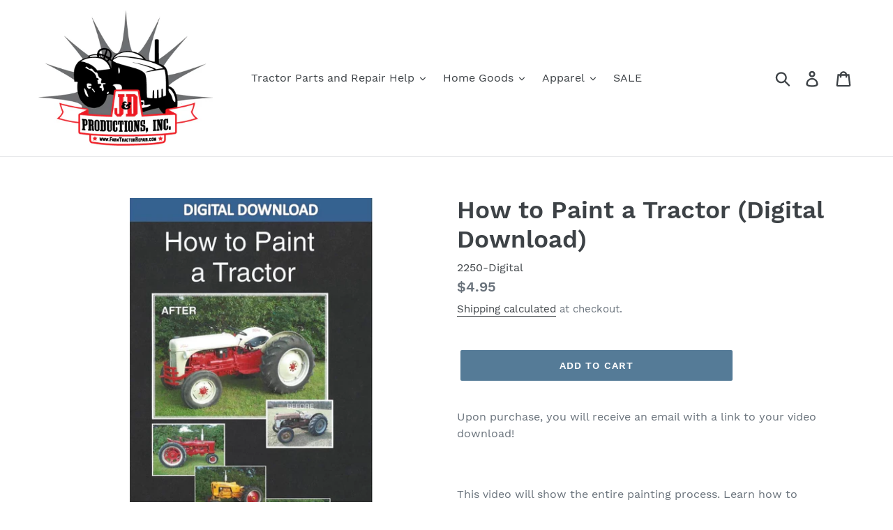

--- FILE ---
content_type: text/html; charset=utf-8
request_url: https://farmtractorrepair.com/products/how-to-paint-a-tractor-digital
body_size: 37950
content:
<!doctype html>
<!--[if IE 9]> <html class="ie9 no-js" lang="en"> <![endif]-->
<!--[if (gt IE 9)|!(IE)]><!--> <html class="no-js" lang="en"> <!--<![endif]-->
<head>
  <meta charset="utf-8">
  <meta http-equiv="X-UA-Compatible" content="IE=edge,chrome=1">
  <meta name="viewport" content="width=device-width,initial-scale=1">
  <meta name="theme-color" content="#557b97">
  <link rel="canonical" href="https://farmtractorrepair.com/products/how-to-paint-a-tractor-digital"><title>How to Paint a Tractor (Digital Download)
&ndash; J&amp;D Productions, Inc.</title><meta name="description" content="Upon purchase, you will receive an email with a link to your video download!   This video will show the entire painting process. Learn how to sand, prime, do body work, paint and apply decals in an easy to follow format. This information applies to any make or model. Make your tractor look parade ready.44 minutes."><!-- /snippets/social-meta-tags.liquid -->




<meta property="og:site_name" content="J&amp;D Productions, Inc. ">
<meta property="og:url" content="https://farmtractorrepair.com/products/how-to-paint-a-tractor-digital">
<meta property="og:title" content="How to Paint a Tractor (Digital Download)">
<meta property="og:type" content="product">
<meta property="og:description" content="Upon purchase, you will receive an email with a link to your video download!   This video will show the entire painting process. Learn how to sand, prime, do body work, paint and apply decals in an easy to follow format. This information applies to any make or model. Make your tractor look parade ready.44 minutes.">

  <meta property="og:price:amount" content="4.95">
  <meta property="og:price:currency" content="USD">

<meta property="og:image" content="http://farmtractorrepair.com/cdn/shop/products/2250digital_1200x1200.png?v=1665258002">
<meta property="og:image:secure_url" content="https://farmtractorrepair.com/cdn/shop/products/2250digital_1200x1200.png?v=1665258002">


<meta name="twitter:card" content="summary_large_image">
<meta name="twitter:title" content="How to Paint a Tractor (Digital Download)">
<meta name="twitter:description" content="Upon purchase, you will receive an email with a link to your video download!   This video will show the entire painting process. Learn how to sand, prime, do body work, paint and apply decals in an easy to follow format. This information applies to any make or model. Make your tractor look parade ready.44 minutes.">


  <link href="//farmtractorrepair.com/cdn/shop/t/1/assets/theme.scss.css?v=8926242640860936361702373716" rel="stylesheet" type="text/css" media="all" />

  <script>
    var theme = {
      strings: {
        addToCart: "Add to cart",
        soldOut: "Sold out",
        unavailable: "Unavailable",
        regularPrice: "Regular price",
        sale: "Sale",
        showMore: "Show More",
        showLess: "Show Less",
        addressError: "Error looking up that address",
        addressNoResults: "No results for that address",
        addressQueryLimit: "You have exceeded the Google API usage limit. Consider upgrading to a \u003ca href=\"https:\/\/developers.google.com\/maps\/premium\/usage-limits\"\u003ePremium Plan\u003c\/a\u003e.",
        authError: "There was a problem authenticating your Google Maps account.",
        newWindow: "Opens in a new window.",
        external: "Opens external website.",
        newWindowExternal: "Opens external website in a new window."
      },
      moneyFormat: "${{amount}}"
    }

    document.documentElement.className = document.documentElement.className.replace('no-js', 'js');
  </script>

  <!--[if (lte IE 9) ]><script src="//farmtractorrepair.com/cdn/shop/t/1/assets/match-media.min.js?v=22265819453975888031537299943" type="text/javascript"></script><![endif]--><!--[if (gt IE 9)|!(IE)]><!--><script src="//farmtractorrepair.com/cdn/shop/t/1/assets/lazysizes.js?v=68441465964607740661537299943" async="async"></script><!--<![endif]-->
  <!--[if lte IE 9]><script src="//farmtractorrepair.com/cdn/shop/t/1/assets/lazysizes.min.js?1041"></script><![endif]-->

  <!--[if (gt IE 9)|!(IE)]><!--><script src="//farmtractorrepair.com/cdn/shop/t/1/assets/vendor.js?v=121857302354663160541537299943" defer="defer"></script><!--<![endif]-->
  <!--[if lte IE 9]><script src="//farmtractorrepair.com/cdn/shop/t/1/assets/vendor.js?v=121857302354663160541537299943"></script><![endif]-->

  <!--[if (gt IE 9)|!(IE)]><!--><script src="//farmtractorrepair.com/cdn/shop/t/1/assets/theme.js?v=161950477018278326151639149909" defer="defer"></script><!--<![endif]-->
  <!--[if lte IE 9]><script src="//farmtractorrepair.com/cdn/shop/t/1/assets/theme.js?v=161950477018278326151639149909"></script><![endif]-->

  <script>window.performance && window.performance.mark && window.performance.mark('shopify.content_for_header.start');</script><meta id="shopify-digital-wallet" name="shopify-digital-wallet" content="/4678254662/digital_wallets/dialog">
<meta name="shopify-checkout-api-token" content="870dee8bc78fb0de65cd482bdc48b9be">
<meta id="in-context-paypal-metadata" data-shop-id="4678254662" data-venmo-supported="false" data-environment="production" data-locale="en_US" data-paypal-v4="true" data-currency="USD">
<link rel="alternate" type="application/json+oembed" href="https://farmtractorrepair.com/products/how-to-paint-a-tractor-digital.oembed">
<script async="async" src="/checkouts/internal/preloads.js?locale=en-US"></script>
<link rel="preconnect" href="https://shop.app" crossorigin="anonymous">
<script async="async" src="https://shop.app/checkouts/internal/preloads.js?locale=en-US&shop_id=4678254662" crossorigin="anonymous"></script>
<script id="apple-pay-shop-capabilities" type="application/json">{"shopId":4678254662,"countryCode":"US","currencyCode":"USD","merchantCapabilities":["supports3DS"],"merchantId":"gid:\/\/shopify\/Shop\/4678254662","merchantName":"J\u0026D Productions, Inc. ","requiredBillingContactFields":["postalAddress","email","phone"],"requiredShippingContactFields":["postalAddress","email","phone"],"shippingType":"shipping","supportedNetworks":["visa","masterCard","amex","discover","elo","jcb"],"total":{"type":"pending","label":"J\u0026D Productions, Inc. ","amount":"1.00"},"shopifyPaymentsEnabled":true,"supportsSubscriptions":true}</script>
<script id="shopify-features" type="application/json">{"accessToken":"870dee8bc78fb0de65cd482bdc48b9be","betas":["rich-media-storefront-analytics"],"domain":"farmtractorrepair.com","predictiveSearch":true,"shopId":4678254662,"locale":"en"}</script>
<script>var Shopify = Shopify || {};
Shopify.shop = "j-d-productions-inc.myshopify.com";
Shopify.locale = "en";
Shopify.currency = {"active":"USD","rate":"1.0"};
Shopify.country = "US";
Shopify.theme = {"name":"Debut","id":37571231814,"schema_name":"Debut","schema_version":"8.0.0","theme_store_id":796,"role":"main"};
Shopify.theme.handle = "null";
Shopify.theme.style = {"id":null,"handle":null};
Shopify.cdnHost = "farmtractorrepair.com/cdn";
Shopify.routes = Shopify.routes || {};
Shopify.routes.root = "/";</script>
<script type="module">!function(o){(o.Shopify=o.Shopify||{}).modules=!0}(window);</script>
<script>!function(o){function n(){var o=[];function n(){o.push(Array.prototype.slice.apply(arguments))}return n.q=o,n}var t=o.Shopify=o.Shopify||{};t.loadFeatures=n(),t.autoloadFeatures=n()}(window);</script>
<script>
  window.ShopifyPay = window.ShopifyPay || {};
  window.ShopifyPay.apiHost = "shop.app\/pay";
  window.ShopifyPay.redirectState = null;
</script>
<script id="shop-js-analytics" type="application/json">{"pageType":"product"}</script>
<script defer="defer" async type="module" src="//farmtractorrepair.com/cdn/shopifycloud/shop-js/modules/v2/client.init-shop-cart-sync_IZsNAliE.en.esm.js"></script>
<script defer="defer" async type="module" src="//farmtractorrepair.com/cdn/shopifycloud/shop-js/modules/v2/chunk.common_0OUaOowp.esm.js"></script>
<script type="module">
  await import("//farmtractorrepair.com/cdn/shopifycloud/shop-js/modules/v2/client.init-shop-cart-sync_IZsNAliE.en.esm.js");
await import("//farmtractorrepair.com/cdn/shopifycloud/shop-js/modules/v2/chunk.common_0OUaOowp.esm.js");

  window.Shopify.SignInWithShop?.initShopCartSync?.({"fedCMEnabled":true,"windoidEnabled":true});

</script>
<script>
  window.Shopify = window.Shopify || {};
  if (!window.Shopify.featureAssets) window.Shopify.featureAssets = {};
  window.Shopify.featureAssets['shop-js'] = {"shop-cart-sync":["modules/v2/client.shop-cart-sync_DLOhI_0X.en.esm.js","modules/v2/chunk.common_0OUaOowp.esm.js"],"init-fed-cm":["modules/v2/client.init-fed-cm_C6YtU0w6.en.esm.js","modules/v2/chunk.common_0OUaOowp.esm.js"],"shop-button":["modules/v2/client.shop-button_BCMx7GTG.en.esm.js","modules/v2/chunk.common_0OUaOowp.esm.js"],"shop-cash-offers":["modules/v2/client.shop-cash-offers_BT26qb5j.en.esm.js","modules/v2/chunk.common_0OUaOowp.esm.js","modules/v2/chunk.modal_CGo_dVj3.esm.js"],"init-windoid":["modules/v2/client.init-windoid_B9PkRMql.en.esm.js","modules/v2/chunk.common_0OUaOowp.esm.js"],"init-shop-email-lookup-coordinator":["modules/v2/client.init-shop-email-lookup-coordinator_DZkqjsbU.en.esm.js","modules/v2/chunk.common_0OUaOowp.esm.js"],"shop-toast-manager":["modules/v2/client.shop-toast-manager_Di2EnuM7.en.esm.js","modules/v2/chunk.common_0OUaOowp.esm.js"],"shop-login-button":["modules/v2/client.shop-login-button_BtqW_SIO.en.esm.js","modules/v2/chunk.common_0OUaOowp.esm.js","modules/v2/chunk.modal_CGo_dVj3.esm.js"],"avatar":["modules/v2/client.avatar_BTnouDA3.en.esm.js"],"pay-button":["modules/v2/client.pay-button_CWa-C9R1.en.esm.js","modules/v2/chunk.common_0OUaOowp.esm.js"],"init-shop-cart-sync":["modules/v2/client.init-shop-cart-sync_IZsNAliE.en.esm.js","modules/v2/chunk.common_0OUaOowp.esm.js"],"init-customer-accounts":["modules/v2/client.init-customer-accounts_DenGwJTU.en.esm.js","modules/v2/client.shop-login-button_BtqW_SIO.en.esm.js","modules/v2/chunk.common_0OUaOowp.esm.js","modules/v2/chunk.modal_CGo_dVj3.esm.js"],"init-shop-for-new-customer-accounts":["modules/v2/client.init-shop-for-new-customer-accounts_JdHXxpS9.en.esm.js","modules/v2/client.shop-login-button_BtqW_SIO.en.esm.js","modules/v2/chunk.common_0OUaOowp.esm.js","modules/v2/chunk.modal_CGo_dVj3.esm.js"],"init-customer-accounts-sign-up":["modules/v2/client.init-customer-accounts-sign-up_D6__K_p8.en.esm.js","modules/v2/client.shop-login-button_BtqW_SIO.en.esm.js","modules/v2/chunk.common_0OUaOowp.esm.js","modules/v2/chunk.modal_CGo_dVj3.esm.js"],"checkout-modal":["modules/v2/client.checkout-modal_C_ZQDY6s.en.esm.js","modules/v2/chunk.common_0OUaOowp.esm.js","modules/v2/chunk.modal_CGo_dVj3.esm.js"],"shop-follow-button":["modules/v2/client.shop-follow-button_XetIsj8l.en.esm.js","modules/v2/chunk.common_0OUaOowp.esm.js","modules/v2/chunk.modal_CGo_dVj3.esm.js"],"lead-capture":["modules/v2/client.lead-capture_DvA72MRN.en.esm.js","modules/v2/chunk.common_0OUaOowp.esm.js","modules/v2/chunk.modal_CGo_dVj3.esm.js"],"shop-login":["modules/v2/client.shop-login_ClXNxyh6.en.esm.js","modules/v2/chunk.common_0OUaOowp.esm.js","modules/v2/chunk.modal_CGo_dVj3.esm.js"],"payment-terms":["modules/v2/client.payment-terms_CNlwjfZz.en.esm.js","modules/v2/chunk.common_0OUaOowp.esm.js","modules/v2/chunk.modal_CGo_dVj3.esm.js"]};
</script>
<script>(function() {
  var isLoaded = false;
  function asyncLoad() {
    if (isLoaded) return;
    isLoaded = true;
    var urls = ["https:\/\/shy.elfsight.com\/p\/platform.js?shop=j-d-productions-inc.myshopify.com","https:\/\/cdn.sesami.co\/shopify.js?shop=j-d-productions-inc.myshopify.com","https:\/\/cdn.shopify.com\/s\/files\/1\/0046\/7825\/4662\/t\/1\/assets\/ba_fb_4678254662.js?v=1616612041\u0026shop=j-d-productions-inc.myshopify.com","https:\/\/cdn.shopify.com\/s\/files\/1\/0046\/7825\/4662\/t\/1\/assets\/bis_4678254662.js?v=1616612043\u0026shop=j-d-productions-inc.myshopify.com"];
    for (var i = 0; i < urls.length; i++) {
      var s = document.createElement('script');
      s.type = 'text/javascript';
      s.async = true;
      s.src = urls[i];
      var x = document.getElementsByTagName('script')[0];
      x.parentNode.insertBefore(s, x);
    }
  };
  if(window.attachEvent) {
    window.attachEvent('onload', asyncLoad);
  } else {
    window.addEventListener('load', asyncLoad, false);
  }
})();</script>
<script id="__st">var __st={"a":4678254662,"offset":-18000,"reqid":"3c30fc93-4467-455e-a754-b6ef9804275f-1768441407","pageurl":"farmtractorrepair.com\/products\/how-to-paint-a-tractor-digital","u":"f67f99036ea5","p":"product","rtyp":"product","rid":7845565825267};</script>
<script>window.ShopifyPaypalV4VisibilityTracking = true;</script>
<script id="captcha-bootstrap">!function(){'use strict';const t='contact',e='account',n='new_comment',o=[[t,t],['blogs',n],['comments',n],[t,'customer']],c=[[e,'customer_login'],[e,'guest_login'],[e,'recover_customer_password'],[e,'create_customer']],r=t=>t.map((([t,e])=>`form[action*='/${t}']:not([data-nocaptcha='true']) input[name='form_type'][value='${e}']`)).join(','),a=t=>()=>t?[...document.querySelectorAll(t)].map((t=>t.form)):[];function s(){const t=[...o],e=r(t);return a(e)}const i='password',u='form_key',d=['recaptcha-v3-token','g-recaptcha-response','h-captcha-response',i],f=()=>{try{return window.sessionStorage}catch{return}},m='__shopify_v',_=t=>t.elements[u];function p(t,e,n=!1){try{const o=window.sessionStorage,c=JSON.parse(o.getItem(e)),{data:r}=function(t){const{data:e,action:n}=t;return t[m]||n?{data:e,action:n}:{data:t,action:n}}(c);for(const[e,n]of Object.entries(r))t.elements[e]&&(t.elements[e].value=n);n&&o.removeItem(e)}catch(o){console.error('form repopulation failed',{error:o})}}const l='form_type',E='cptcha';function T(t){t.dataset[E]=!0}const w=window,h=w.document,L='Shopify',v='ce_forms',y='captcha';let A=!1;((t,e)=>{const n=(g='f06e6c50-85a8-45c8-87d0-21a2b65856fe',I='https://cdn.shopify.com/shopifycloud/storefront-forms-hcaptcha/ce_storefront_forms_captcha_hcaptcha.v1.5.2.iife.js',D={infoText:'Protected by hCaptcha',privacyText:'Privacy',termsText:'Terms'},(t,e,n)=>{const o=w[L][v],c=o.bindForm;if(c)return c(t,g,e,D).then(n);var r;o.q.push([[t,g,e,D],n]),r=I,A||(h.body.append(Object.assign(h.createElement('script'),{id:'captcha-provider',async:!0,src:r})),A=!0)});var g,I,D;w[L]=w[L]||{},w[L][v]=w[L][v]||{},w[L][v].q=[],w[L][y]=w[L][y]||{},w[L][y].protect=function(t,e){n(t,void 0,e),T(t)},Object.freeze(w[L][y]),function(t,e,n,w,h,L){const[v,y,A,g]=function(t,e,n){const i=e?o:[],u=t?c:[],d=[...i,...u],f=r(d),m=r(i),_=r(d.filter((([t,e])=>n.includes(e))));return[a(f),a(m),a(_),s()]}(w,h,L),I=t=>{const e=t.target;return e instanceof HTMLFormElement?e:e&&e.form},D=t=>v().includes(t);t.addEventListener('submit',(t=>{const e=I(t);if(!e)return;const n=D(e)&&!e.dataset.hcaptchaBound&&!e.dataset.recaptchaBound,o=_(e),c=g().includes(e)&&(!o||!o.value);(n||c)&&t.preventDefault(),c&&!n&&(function(t){try{if(!f())return;!function(t){const e=f();if(!e)return;const n=_(t);if(!n)return;const o=n.value;o&&e.removeItem(o)}(t);const e=Array.from(Array(32),(()=>Math.random().toString(36)[2])).join('');!function(t,e){_(t)||t.append(Object.assign(document.createElement('input'),{type:'hidden',name:u})),t.elements[u].value=e}(t,e),function(t,e){const n=f();if(!n)return;const o=[...t.querySelectorAll(`input[type='${i}']`)].map((({name:t})=>t)),c=[...d,...o],r={};for(const[a,s]of new FormData(t).entries())c.includes(a)||(r[a]=s);n.setItem(e,JSON.stringify({[m]:1,action:t.action,data:r}))}(t,e)}catch(e){console.error('failed to persist form',e)}}(e),e.submit())}));const S=(t,e)=>{t&&!t.dataset[E]&&(n(t,e.some((e=>e===t))),T(t))};for(const o of['focusin','change'])t.addEventListener(o,(t=>{const e=I(t);D(e)&&S(e,y())}));const B=e.get('form_key'),M=e.get(l),P=B&&M;t.addEventListener('DOMContentLoaded',(()=>{const t=y();if(P)for(const e of t)e.elements[l].value===M&&p(e,B);[...new Set([...A(),...v().filter((t=>'true'===t.dataset.shopifyCaptcha))])].forEach((e=>S(e,t)))}))}(h,new URLSearchParams(w.location.search),n,t,e,['guest_login'])})(!0,!0)}();</script>
<script integrity="sha256-4kQ18oKyAcykRKYeNunJcIwy7WH5gtpwJnB7kiuLZ1E=" data-source-attribution="shopify.loadfeatures" defer="defer" src="//farmtractorrepair.com/cdn/shopifycloud/storefront/assets/storefront/load_feature-a0a9edcb.js" crossorigin="anonymous"></script>
<script crossorigin="anonymous" defer="defer" src="//farmtractorrepair.com/cdn/shopifycloud/storefront/assets/shopify_pay/storefront-65b4c6d7.js?v=20250812"></script>
<script data-source-attribution="shopify.dynamic_checkout.dynamic.init">var Shopify=Shopify||{};Shopify.PaymentButton=Shopify.PaymentButton||{isStorefrontPortableWallets:!0,init:function(){window.Shopify.PaymentButton.init=function(){};var t=document.createElement("script");t.src="https://farmtractorrepair.com/cdn/shopifycloud/portable-wallets/latest/portable-wallets.en.js",t.type="module",document.head.appendChild(t)}};
</script>
<script data-source-attribution="shopify.dynamic_checkout.buyer_consent">
  function portableWalletsHideBuyerConsent(e){var t=document.getElementById("shopify-buyer-consent"),n=document.getElementById("shopify-subscription-policy-button");t&&n&&(t.classList.add("hidden"),t.setAttribute("aria-hidden","true"),n.removeEventListener("click",e))}function portableWalletsShowBuyerConsent(e){var t=document.getElementById("shopify-buyer-consent"),n=document.getElementById("shopify-subscription-policy-button");t&&n&&(t.classList.remove("hidden"),t.removeAttribute("aria-hidden"),n.addEventListener("click",e))}window.Shopify?.PaymentButton&&(window.Shopify.PaymentButton.hideBuyerConsent=portableWalletsHideBuyerConsent,window.Shopify.PaymentButton.showBuyerConsent=portableWalletsShowBuyerConsent);
</script>
<script data-source-attribution="shopify.dynamic_checkout.cart.bootstrap">document.addEventListener("DOMContentLoaded",(function(){function t(){return document.querySelector("shopify-accelerated-checkout-cart, shopify-accelerated-checkout")}if(t())Shopify.PaymentButton.init();else{new MutationObserver((function(e,n){t()&&(Shopify.PaymentButton.init(),n.disconnect())})).observe(document.body,{childList:!0,subtree:!0})}}));
</script>
<link id="shopify-accelerated-checkout-styles" rel="stylesheet" media="screen" href="https://farmtractorrepair.com/cdn/shopifycloud/portable-wallets/latest/accelerated-checkout-backwards-compat.css" crossorigin="anonymous">
<style id="shopify-accelerated-checkout-cart">
        #shopify-buyer-consent {
  margin-top: 1em;
  display: inline-block;
  width: 100%;
}

#shopify-buyer-consent.hidden {
  display: none;
}

#shopify-subscription-policy-button {
  background: none;
  border: none;
  padding: 0;
  text-decoration: underline;
  font-size: inherit;
  cursor: pointer;
}

#shopify-subscription-policy-button::before {
  box-shadow: none;
}

      </style>

<script>window.performance && window.performance.mark && window.performance.mark('shopify.content_for_header.end');</script><script type="text/javascript">
  //BOOSTER APPS COMMON JS CODE
  window.BoosterApps = window.BoosterApps || {};
  window.BoosterApps.common = window.BoosterApps.common || {};
  window.BoosterApps.common.shop = {
    permanent_domain: 'j-d-productions-inc.myshopify.com',
    currency: "USD",
    money_format: "${{amount}}",
    id: 4678254662
  };
  
  window.BoosterApps.common.template = 'product';
  window.BoosterApps.common.cart = {"note":null,"attributes":{},"original_total_price":0,"total_price":0,"total_discount":0,"total_weight":0.0,"item_count":0,"items":[],"requires_shipping":false,"currency":"USD","items_subtotal_price":0,"cart_level_discount_applications":[],"checkout_charge_amount":0};
  window.BoosterApps.common.vapid_public_key = "BO5RJ2FA8w6MW2Qt1_MKSFtoVpVjUMLYkHb2arb7zZxEaYGTMuLvmZGabSHj8q0EwlzLWBAcAU_0z-z9Xps8kF8=";

  window.BoosterApps.cs_app_url = "/apps/ba_fb_app";

  window.BoosterApps.global_config = {"asset_urls":{"loy":{"init_js":"https:\/\/cdn.shopify.com\/s\/files\/1\/0194\/1736\/6592\/t\/1\/assets\/ba_loy_init.js?v=1632863839","widget_js":"https:\/\/cdn.shopify.com\/s\/files\/1\/0194\/1736\/6592\/t\/1\/assets\/ba_loy_widget.js?v=1633625915","widget_css":"https:\/\/cdn.shopify.com\/s\/files\/1\/0194\/1736\/6592\/t\/1\/assets\/ba_loy_widget.css?v=1630424861"},"rev":{"init_js":null,"widget_js":null,"modal_js":null,"widget_css":null,"modal_css":null},"pu":{"init_js":"https:\/\/cdn.shopify.com\/s\/files\/1\/0194\/1736\/6592\/t\/1\/assets\/ba_pu_init.js?v=1620495683"},"bis":{"init_js":"https:\/\/cdn.shopify.com\/s\/files\/1\/0194\/1736\/6592\/t\/1\/assets\/ba_bis_init.js?v=1633795418","modal_js":"https:\/\/cdn.shopify.com\/s\/files\/1\/0194\/1736\/6592\/t\/1\/assets\/ba_bis_modal.js?v=1633795421","modal_css":"https:\/\/cdn.shopify.com\/s\/files\/1\/0194\/1736\/6592\/t\/1\/assets\/ba_bis_modal.css?v=1620346071"},"widgets":{},"global":{"helper_js":"https:\/\/cdn.shopify.com\/s\/files\/1\/0194\/1736\/6592\/t\/1\/assets\/ba_tracking.js?v=1629925706"}},"proxy_paths":{"bis":"\/apps\/ba_fb_app","app_metrics":"\/apps\/ba_fb_app\/app_metrics","push_subscription":"\/apps\/ba_fb_app\/push"},"aat":["bis"],"uat":false,"pv":false,"bam":false};




    window.BoosterApps.bis_config = {"restock_title":"Your item is back in stock 🎉","restock_body":"Click here to complete your purchase","email_subject":"[product_title] is now available from [shop_name]","email_header_bg_color":"#4e9de0","email_header_text_color":"#ffffff","email_header_text":"[product_title]","email_header_buy":"Buy Now","email_header_subheader_text":"is now available from [shop_name]","email_body_headline_color":"#4e9de0","email_body_background_color":"#ffffff","email_body_text_color":"#333333","email_body_link_color":"#4e9de0","email_body_headline_text":"[product_title]","email_body_content_text":"The product availability you subscribed to is now available! Click the button below to place your order","email_buy_button_bg_color":"#4e9de0","email_buy_button_text_color":"#ffffff","email_buy_button_caption_text":"Buy Now","email_footer_text_color":"#bbbbbb","email_footer_link_color":"#4e9de0","email_footer_content_text":"","widget_button_enabled":"1","widget_button_caption_text":"NOTIFY WHEN AVAILABLE","widget_button_text_size":"16","widget_button_position":"left_edge","widget_button_corner_offset":"100","widget_button_bg_color":"#c62828","widget_button_text_color":"#ffffff","widget_button_border_color":"","widget_button_border_radius":4,"widget_button_border_size":"","pre_order_enabled":false,"only_show_tracked_inventory":true,"modal_header_text":"NOTIFY ME WHEN AVAILABLE","modal_body_text":"Subscribe to this product to receive a notification once it becomes available","modal_email_address_label":"Email Address","modal_button_label":"Notify me when available","modal_footer_text":"You will receive a one time notification when the product becomes available. We won't share your info with anyone.","modal_close_button_tooltip":"","modal_quantity_req":false,"modal_quantity_req_label":"Quantity Required","modal_hide_dup_variants":"0","modal_reg_complete_text":"Notification saved","modal_invalid_email_text":"The email address you entered is invalid","modal_already_reg_text":"Already registered for this product","modal_quantity_invalid_text":"","modal_bg_color":"#ffffff","modal_text_color":"#333333","modal_close_button_color":"","modal_overlay_tint_color":"","modal_button_text_color":"#ffffff","modal_button_bg_color":"#4ed14e","modal_success_msg_text_color":"#3c763d","modal_success_msg_bg_color":"#dff0d8","modal_error_msg_text_color":"#a94442","modal_error_msg_bg_color":"#f2dede","modal_channel_text_color":"#ffffff","modal_channel_bg_color":"#4ed14e","modal_accepts_marketing":"Subscribe me to news and offers (optional)","modal_receive_push_notification":"Receive Push Notification","instant_notifications_enabled":false,"instant_notification_emails":"","max_instant_notifications":5,"email_summary_enabled":false,"email_summary_emails":"","email_summary_last_sent_at":"","customer_checkbox_enabled":false,"customer_checkbox_default":false,"customer_checkbox_label":"Add me to the store mailing list","email_body_img_size":100,"booster_option_selector":"","uses_radio":false,"notification_min_quantity":1,"notifications_enabled":true,"notification_order":"first","custom_css":"","email_enabled":false};
    window.BoosterApps.bis_config.domain_name = "boosterapps.com/apps/back-in-stock";

  for (i = 0; i < window.localStorage.length; i++) {
    var key = window.localStorage.key(i);
    if (key.slice(0,10) === "ba_msg_sub") {
      window.BoosterApps.can_update_cart = true;
    }
  }

  
    if (window.BoosterApps.common.template == 'product'){
      window.BoosterApps.common.product = {
        id: 7845565825267, price: 495, handle: 'how-to-paint-a-tractor-digital', tags: 'Allis Chalmers DVDFarmall IH DVDFord DVDJohn Deere DVDMassey Ferguson DVDMinneapolis Moline DVDOliver and Cockshutt DVDPaint DVDRepair DVDsRepair DVDs: Allis-ChalmersRepair DVDs: Farmall/IHRepair DVDs: FordRepair DVDs: John DeereRepair DVDs: Massey FergusonRepair DVDs: Minneapolis-MolineRepair DVDs: Oliver and CockshuttRepair DVDs: Paint',
        available: true, title: "How to Paint a Tractor (Digital Download)", variants: [{"id":43266656665843,"title":"Default Title","option1":"Default Title","option2":null,"option3":null,"sku":"2250-Digital","requires_shipping":false,"taxable":true,"featured_image":null,"available":true,"name":"How to Paint a Tractor (Digital Download)","public_title":null,"options":["Default Title"],"price":495,"weight":0,"compare_at_price":null,"inventory_management":null,"barcode":"","requires_selling_plan":false,"selling_plan_allocations":[]}]
      };
      window.BoosterApps.common.product.review_data = null;
    }
  

</script>

<script type="text/javascript">
  !function(e){var t={};function r(n){if(t[n])return t[n].exports;var o=t[n]={i:n,l:!1,exports:{}};return e[n].call(o.exports,o,o.exports,r),o.l=!0,o.exports}r.m=e,r.c=t,r.d=function(e,t,n){r.o(e,t)||Object.defineProperty(e,t,{enumerable:!0,get:n})},r.r=function(e){"undefined"!==typeof Symbol&&Symbol.toStringTag&&Object.defineProperty(e,Symbol.toStringTag,{value:"Module"}),Object.defineProperty(e,"__esModule",{value:!0})},r.t=function(e,t){if(1&t&&(e=r(e)),8&t)return e;if(4&t&&"object"===typeof e&&e&&e.__esModule)return e;var n=Object.create(null);if(r.r(n),Object.defineProperty(n,"default",{enumerable:!0,value:e}),2&t&&"string"!=typeof e)for(var o in e)r.d(n,o,function(t){return e[t]}.bind(null,o));return n},r.n=function(e){var t=e&&e.__esModule?function(){return e.default}:function(){return e};return r.d(t,"a",t),t},r.o=function(e,t){return Object.prototype.hasOwnProperty.call(e,t)},r.p="https://boosterapps.com/apps/back-in-stock/packs/",r(r.s=19)}({19:function(e,t){}});
//# sourceMappingURL=application-ad7371c519d11e7fca41.js.map

  //Global snippet for Booster Apps
  //this is updated automatically - do not edit manually.

  function loadScript(src, done) {
    var js = document.createElement('script');
    js.src = src;
    js.defer = true;
    js.onload = function(){done();};
    js.onerror = function(){
      done(new Error('Failed to load script ' + src));
    };
    document.head.appendChild(js);
  }

  function browserSupportsAllFeatures() {
    return window.Promise && window.fetch && window.Symbol;
  }

  if (browserSupportsAllFeatures()) {
    main();
  } else {
    loadScript('https://polyfill-fastly.net/v3/polyfill.min.js?features=Promise,fetch', main);
  }

  function main(err) {
    //isolate the scope
    (function (global, factory) {
  typeof exports === 'object' && typeof module !== 'undefined' ? module.exports = factory() :
  typeof define === 'function' && define.amd ? define(factory) :
  (global.baMet = factory());
}(this, (function () { 'use strict';

  function isUndefined(value) {
    return value === undefined;
  }

  function isNull(value) {
    return value === null;
  }

  function isObject(value) {
    return value === Object(value);
  }

  function isArray(value) {
    return Array.isArray(value);
  }

  function isDate(value) {
    return value instanceof Date;
  }

  function isBlob(value) {
    return (
      value &&
      typeof value.size === 'number' &&
      typeof value.type === 'string' &&
      typeof value.slice === 'function'
    );
  }

  function isFile(value) {
    return (
      isBlob(value) &&
      (typeof value.lastModifiedDate === 'object' ||
        typeof value.lastModified === 'number') &&
      typeof value.name === 'string'
    );
  }

  function isFormData(value) {
    return value instanceof FormData;
  }

  var baCookies = {
    set: function (name, value, ttl, domain) {
      var expires = "";
      var cookieDomain = "";
      if (ttl) {
        var date = new Date();
        date.setTime(date.getTime() + (ttl * 60 * 1000));
        expires = "; expires=" + date.toGMTString();
      }
      if (domain) {
        cookieDomain = "; domain=" + domain;
      }
      document.cookie = name + "=" + escape(value) + expires + cookieDomain + "; path=/";
    },
    get: function (name) {
      var i, c;
      var nameEQ = name + "=";
      var ca = document.cookie.split(';');
      for (i = 0; i < ca.length; i++) {
        c = ca[i];
        while (c.charAt(0) === ' ') {
          c = c.substring(1, c.length);
        }
        if (c.indexOf(nameEQ) === 0) {
          return unescape(c.substring(nameEQ.length, c.length));
        }
      }
      return null;
    }
  };

  /////////////////////////////////////

  var config = {
    urlPrefix: "",
    visitsUrl: window.BoosterApps.global_config.proxy_paths.app_metrics,
    baEvsUrl:  window.BoosterApps.global_config.proxy_paths.app_metrics,
    page: null,
    useBeacon: false, //TODO re-enable for when we use SQS or lambda
    startOnReady: true,
    applyVisits: true,
    cookies: true,
    cookieDomain: null,
    headers: {},
    visitParams: {},
    withCredentials: false,
    uat: window.BoosterApps.global_config.uat,
    pv: window.BoosterApps.global_config.pv
  };

  var baMet = window.baMet || {};

  baMet.configure = function (options) {
    for (var key in options) {
      if (options.hasOwnProperty(key)) {
        config[key] = options[key];
      }
    }
  };

  // legacy
  baMet.configure(baMet);

  var visitId, visitorId, register;
  var visitTtl = 30; // 30 minutes after last visit
  var visitorTtl = 2 * 365 * 24 * 60; // 2 years
  var isReady = false;
  var queue = [];
  var canStringify = typeof(JSON) !== "undefined" && typeof(JSON.stringify) !== "undefined";
  var baEvQueue = [];
  var atcAppliedTime;
  var ttlAtcApplied = 3; // seconds

  function visitsUrl() {
    return config.urlPrefix + config.visitsUrl;
  }

  function baEvsUrl() {
    return config.urlPrefix + config.baEvsUrl;
  }

  function isEmpty(obj) {
    return Object.keys(obj).length === 0;
  }

  function canApplyNow() {
    return (config.useBeacon || config.applyNow) && isEmpty(config.headers) && canStringify && typeof(window.navigator.sendBeacon) !== "undefined" && !config.withCredentials;
  }

  baMet.setCookie = function(name, value, ttl) {
    baCookies.set(name, value, ttl, config.cookieDomain || config.domain);
  }

  baMet.getCookie = function(name) {
    return baCookies.get(name);
  }

  baMet.destroyCookie = function(name){
    baCookies.set(name, "", -1);
  }

  baMet.log = function(message) {
    if (baMet.getCookie("baMet_debug")) {
      window.console.log(message);
    }
  }

  function setReady() {
    var callback;
    while ((callback = queue.shift())) {
      callback();
    }
    isReady = true;
  }

  function ready(callback) {
    if (isReady) {
      callback();
    } else {
      queue.push(callback);
    }
  }

  function matchesSelector(element, selector) {
    var matches = element.matches ||
      element.matchesSelector ||
      element.mozMatchesSelector ||
      element.msMatchesSelector ||
      element.oMatchesSelector ||
      element.webkitMatchesSelector;

    if (matches) {
      return matches.apply(element, [selector]);
    } else {
      baMet.log("Unable to match");
      return false;
    }
  }

  baMet.onBaEv = function(baEvName, selector, callback) {
    document.addEventListener(baEvName, function (e) {
      if (matchesSelector(e.target, selector)) {
        callback(e);
      }
    });
  }

  function getParsedCart(cartToken, data){
    var items = [];
    for (i = 0; i < data.items.length; i++) {
      var item = data.items[i];
      items.push({
        id: item.id, properties: item.properties,
        quantity: item.quantity, variant_id: item.variant_id,
        product_id: item.product_id, final_price: item.final_price,
        image: item.image, handle: item.handle, title: item.title
      });
    }
    var parsedData = {
      token: cartToken,
      total_price: data.total_price,
      items: items,
      currency: data.currency
    };
    return parsedData;
  }

  function handleCartAjaxEvent(request){
    if (request._url.indexOf('/cart/add') >= 0){
      baMet.getCartData(function(data){
        baMet.log(data);
        baMet.setCartAttributes(true, data);
      });
    } else {
      baMet.setCartAttributes(true, request.response);
    }
  }

  function handleCartFetchEvent(){
    baMet.getCartData(function(data){
      baMet.setCartAttributes(true, data);
    });
  }

  //https://stackoverflow.com/questions/5202296/add-a-hook-to-all-ajax-requests-on-a-page
  function catchCartAjax() {
    baMet.log('awaiting ajax cart update')
    try{
      var origOpen = XMLHttpRequest.prototype.open;
      XMLHttpRequest.prototype.open = function() {
        this.addEventListener('load', function() {
          if(this._url && this._url.search(/cart.*js/) >= 0 && this._method != "GET"){
            baMet.log('its a cart endpoint thats not a get request');
            //change.js, clear.js, updates.js returns full cart items
            //add.js returns the single cart item
            handleCartAjaxEvent(this);
          }
        });
        origOpen.apply(this, arguments);
      };
    } catch (e) {
      // do nothing
      baMet.log(e);
      baMet.log('error catching ajax cart')
    }
  }

  function catchCartFetch(){
    //catch fetch api calls
    baMet.log('awaiting cart fetch update')
    var oldFetch = fetch;
    fetch = function(url, options) {
      var handleAjax = false;
      if ((url && url.search(/cart.*js/) >= 0 && url.search("ba_request") < 0) && (options.method == "POST" || options.method == "PUT")){
        console.log("caught a fetch cart event", url, options)
        var handleAjax = true;
      }

      var promise = oldFetch(url, options);
    	promise.then(
        function(value) {
          if (handleAjax){
            handleCartFetchEvent();
          }
        }
      );
      return promise;
    }
  }

  function setParsedCart(cartToken){
    window.BoosterApps.common.cart = getParsedCart(cartToken, window.BoosterApps.common.cart);
  }

  // http://beeker.io/jquery-document-ready-equivalent-vanilla-javascript
  function documentReady(callback) {
    document.readyState === "interactive" || document.readyState === "complete" ? callback() : document.addEventListener("DOMContentLoaded", callback);
  }

  // https://stackoverflow.com/a/2117523/1177228
  function generateId() {
    return 'xxxxxxxxxxxx4xxxyxxxxxxxxxxxxxxx'.replace(/[xy]/g, function(c) {
      var r = Math.random()*16|0, v = c == 'x' ? r : (r&0x3|0x8);
      return v.toString(16)
    }) + Math.floor(Date.now()).toString();
  }

  function generateUUID() {
    return 'xxxxxxxx-xxxx-4xxx-yxxx-xxxxxxxxxxxx'.replace(/[xy]/g, function(c) {
      var r = Math.random() * 16 | 0, v = c == 'x' ? r : (r & 0x3 | 0x8);
      return v.toString(16);
    });
  }

  function saveBaEvQueue() {
    if (config.cookies && canStringify) {
      baMet.setCookie("baMet_baEvs", JSON.stringify(baEvQueue), 1);
    }
  }


  // from rails-ujs
  function csrfToken() {
    var meta = document.querySelector("meta[name=csrf-token]");
    return meta && meta.content;
  }

  function csrfParam() {
    var meta = document.querySelector("meta[name=csrf-param]");
    return meta && meta.content;
  }

  baMet.sendRequest = function(url, data, success) {
    fetch(url, {
      method: "POST",
      headers: {
        'Accept': 'application/json',
        'Content-Type': 'application/json'
      },
      body: JSON.stringify(data)
    })
    .then(function(res){
      console.log(res)
      success(res);
    })
    .catch(function(res){ console.log(res) })
  }

  baMet.getCartData = function(success) {
    fetch("/cart.js?ba_request=1", {
      method: "GET",
      headers: {
        'Accept': 'application/json',
        'Content-Type': 'application/json'
      }
    })
    .then(function(response){
      if (response.status !== 200) {
        console.log('Looks like there was a problem. Status Code: ' + response.status);
        return;
      }

      response.json().then(function(data) {
        success(data);
      });
    })
    .catch(function(err){ console.log(err) })
  }

  function baEvData(baEv) {
    var data = baEv;
  	data.common = window.BoosterApps.common;
    return data;
  }

  function applyBaEv(baEv) {
    ready( function () {
      baMet.sendRequest(baEvsUrl(), baEvData(baEv), function() {
        // remove from queue
        for (var i = 0; i < baEvQueue.length; i++) {
          if (baEvQueue[i].id == baEv.id) {
            baEvQueue.splice(i, 1);
            break;
          }
        }
        saveBaEvQueue();
      });
    });
  }

  function applyBaEvNow(baEv) {
    ready( function () {
      var data = baEvData(baEv);
      var param = csrfParam();
      var token = csrfToken();
      if (param && token) { data[param] = token; }
      // stringify so we keep the type
      //TODO - delete uneeded from data
      window.navigator.sendBeacon(baEvsUrl(), JSON.stringify(data));
    });
  }

  function sendData(data){
    if (canApplyNow()) {
      applyBaEvNow(data);
    } else {
      baEvQueue.push(data);
      saveBaEvQueue();
      setTimeout( function () {
        applyBaEv(data);
      }, 1000);
    }
  }

  function page() {
    return window.location.pathname;
  }

  function presence(str) {
    return (str && str.length > 0) ? str : null;
  }

  function cleanObject(obj) {
    for (var key in obj) {
      if (obj.hasOwnProperty(key)) {
        if (obj[key] === null) {
          delete obj[key];
        }
      }
    }
    return obj;
  }

  function baEvProperties(e) {
    var target = e.target;
    return cleanObject({
      tag: target.tagName.toLowerCase(),
      id: presence(target.id),
      "class": presence(target.className),
      page: page()
    });
  }

  function cleanIntegers(obj){
    for (var key in obj){
      if (isNaN(obj[key]) == false){
        obj[key] = parseInt(obj[key]);
      }
    }
    return obj;
  }

  function registerPageView(additionalProperties) {
    var properties = baMet.page_hash;

    if (additionalProperties) {
      for(var propName in additionalProperties) {
        if (additionalProperties.hasOwnProperty(propName)) {
          properties[propName] = additionalProperties[propName];
        }
      }
    }
    baMet.register("page_view", properties, "ba");
  }

  function updateSession() {
    var visitId    = baMet.getVisitId();
    var visitorId  = baMet.getVisitorId();
    var regenerate = (visitorId && !visitId);
    baMet.log("current visit_token");
    baMet.log(visitId);

    var currentD = new Date();
    var middnightD = new Date();
    var limitSecBeforeMiddnight = 2; // update session if before midnight less than 2 secs
    middnightD.setUTCHours(23,59,59,59);

    var secondsBeforeMidnight = (middnightD - currentD)/1000; // in seconds
    var ttl = secondsBeforeMidnight/60; // in minutes

    if(ttl > visitTtl || secondsBeforeMidnight < limitSecBeforeMiddnight) { ttl = visitTtl };

    //Visitor token exists but no visit token
    if (!visitId || secondsBeforeMidnight < limitSecBeforeMiddnight) {
      visitId = generateId();
      baMet.setCookie("baMet_visit", visitId, ttl);
      if (regenerate){
        syncSession();
      }
    } else {
      baMet.setCookie("baMet_visit", visitId, ttl);
    }

    return visitId;
  }

  function syncSession(){
    var rightNow = new Date();
    var utcDate  = rightNow.toISOString().slice(0,10);

    var data = {
      shop_id: window.BoosterApps.common.shop.id,
      name: "create_visit",
      params: {
        user_agent: navigator.userAgent,
        landing_page: window.location.href,
        screen_width: window.screen.width,
        screen_height: window.screen.height
      },
      timestamp:  parseInt(rightNow.getTime()),
      date: utcDate,
      hour: rightNow.getUTCHours(),
      id: generateId(),
      visit_token: baMet.getVisitId(),
      visitor_token: baMet.getVisitorId(),
      app: 'ba'
    };

    // referrer
    if (document.referrer.length > 0) {
      data.referrer = document.referrer;
    }

    for (var key in config.visitParams) {
      if (config.visitParams.hasOwnProperty(key)) {
        data[key] = config.visitParams[key];
      }
    }

    baMet.log(data);
    if (config.uat){
      sendData(data);
    }
  }

  function createVisit() {
    var isReady = false;

    //sets baMet_visit cookie for session. Updates 30 mins after last activity or at midnight
    var visitId = updateSession();

    var visitorId = baMet.getVisitorId();

    if (config.cookies === false || config.applyVisits === false) {
      baMet.log("Visit applying disabled");
      setReady();
    } else if (visitId && visitorId) {
      // TODO keep visit alive?
      baMet.log("Active visit");
      setReady();
    } else {
      // make sure cookies are enabled
      if (baMet.getCookie("baMet_visit")) {
        baMet.log("Visit started");

        if (!visitorId) {
          visitorId = generateId();
          //baMet.setCookie("baMet_visitor", visitorId, visitorTtl);
          localStorage.setItem("baMet_visitor", visitorId);
        }

        syncSession();
        setReady();
      } else {
        baMet.log("baCookies disabled");
        setReady();
      }
    }
  }

  baMet.syncCsId = function (){
    var csId = baMet.getCookie("baMet_cs_id");
    if (!csId){csId = generateId();}
    baMet.setCookie('baMet_cs_id', csId, 20160);
    return csId;
  };

  baMet.getVisitId = baMet.getVisitToken = function () {
    return baMet.getCookie("baMet_visit");
  };

  baMet.getVisitorId = baMet.getVisitorToken = function () {
    return localStorage.getItem("baMet_visitor");
  };

  baMet.getCustomerId = function () {
    return localStorage.getItem("baMet_customer_id");
  };

  baMet.isAdmin = function(){
    return baMet.getCookie("ba_admin");
  };

  baMet.reset = function () {
    baMet.destroyCookie("baMet_visit");
    //baMet.destroyCookie("baMet_visitor");
    localStorage.removeItem("baMet_visitor");
    baMet.destroyCookie("baMet_baEvs");
    baMet.destroyCookie("baMet_apply");
    return true;
  };

  baMet.debug = function (enabled) {
    if (enabled === false) {
      baMet.destroyCookie("baMet_debug");
    } else {
      baMet.setCookie("baMet_debug", "t", 365 * 24 * 60); // 1 year
    }
    return true;
  };

  baMet.getBrowserInfo = function () {
    var module = {
      options: [],
      header: [navigator.platform, navigator.userAgent, navigator.appVersion, navigator.vendor, window.opera],
      dataos: [
        { name: 'Windows Phone', value: 'Windows Phone', version: 'OS' },
        { name: 'Windows', value: 'Win', version: 'NT' },
        { name: 'iPhone', value: 'iPhone', version: 'OS' },
        { name: 'iPad', value: 'iPad', version: 'OS' },
        { name: 'Android', value: 'Android', version: 'Android' },
        { name: 'Mac OS', value: 'Mac', version: 'OS X' },
        { name: 'Linux', value: 'Linux', version: 'rv' },
        { name: 'Palm', value: 'Palm', version: 'PalmOS' }
      ],
      databrowser: [
        { name: 'Chrome', value: 'Chrome', version: 'Chrome' },
        { name: 'Firefox', value: 'Firefox', version: 'Firefox' },
        { name: 'Safari', value: 'Safari', version: 'Version' },
        { name: 'Internet Explorer', value: 'MSIE', version: 'MSIE' },
        { name: 'Opera', value: 'Opera', version: 'Opera' },
        { name: 'BlackBerry', value: 'CLDC', version: 'CLDC' },
        { name: 'Mozilla', value: 'Mozilla', version: 'Mozilla' }
      ],
      init: function () {
        var agent = this.header.join(' '),
          os = this.matchItem(agent, this.dataos),
          browser = this.matchItem(agent, this.databrowser),
          timezoneOffset = (new Date().getTimezoneOffset() / 60);
        return { os: os, browser: browser, tz_offset: timezoneOffset};
      },
      matchItem: function (string, data) {
        var i = 0, j = 0, regex, regexv, match, matches, version;
        for (i = 0; i < data.length; i += 1) {
          regex = new RegExp(data[i].value, 'i');
          match = regex.test(string);
          if (match) {
            regexv = new RegExp(data[i].version + '[- /:;]([\\d._]+)', 'i');
            matches = string.match(regexv);
            version = '';
            if (matches) { if (matches[1]) { matches = matches[1]; } }
            if (matches) {
              matches = matches.split(/[._]+/);
              for (j = 0; j < matches.length; j += 1) {
                if (j === 0) {
                  version += matches[j] + '.';
                } else {
                  version += matches[j];
                }
              }
            } else {
              version = '0';
            }
            return data[i].name;
          }
        }
        return { name: 'unknown', version: 0 };
      }
    };
    return module.init();
  }

  baMet.register = function (name, properties, appName) {
    try{
    var rightNow = new Date();
    var utcDate  = rightNow.toISOString().slice(0,10);

    // generate unique id
    var baEv = {
      shop_id: window.BoosterApps.common.shop.id,
      name: name,
      params: properties || {},
      timestamp: parseInt(rightNow.getTime()),
      date: utcDate,
      hour: rightNow.getUTCHours(),
      id: generateId(),
      app: appName
    };

    ready( function () {
      if (config.cookies && !baMet.getVisitId()) {
        createVisit();
      }

      ready( function () {
        baMet.log(baEv);

        baEv.visit_token = baMet.getVisitId();
        baEv.visitor_token = baMet.getVisitorId();

        sendData(baEv);
      });
    });
    } catch (e) {
      // do nothing
      baMet.log(e);
      baMet.log('error applying')
    }
    return true;
  };

  baMet.registerAppClicks = function () {
    baMet.onBaEv("click", ".ba-met-handler", function (e) {
      try {
        var target = e.target;
        var name   = target.getAttribute("data-ba-met-name");
        if (name){
          var properties  = baEvProperties(e);
          var appName     = target.getAttribute("data-ba-met-app");
          properties.text = properties.tag == "input" ? target.value : (target.textContent || target.innerText || target.innerHTML).replace(/[\s\r\n]+/g, " ").trim();
          properties.href = target.href;

          var extras 	    = target.getAttribute("data-ba-met-extras");
          if (extras){
            var extras = cleanNumbers(JSON.parse(extras));
            for(var propName in extras) {
              if (extras.hasOwnProperty(propName)) {
                properties[propName] = extras[propName];
              }
            }
          }
          baMet.register(name, properties, appName);
        }
      } catch(ex) {
         baMet.log('applyAppClicks exception')
         baMet.log(ex)
      }
    });
  };

  baMet.registerAtc = function(){
    baMet.onBaEv("click", ".product-form__cart-submit, #AddToCart-product-template, .product-atc-btn, .product-menu-button.product-menu-button-atc, .button-cart, .product-add, .add-to-cart input, .btn-addtocart, [name=add]", function (e) {
      atcAppliedTime = Date.now();
      var target = e.target;
      var properties = baEvProperties(e);
      properties.text = properties.tag == "input" ? target.value : (target.textContent || target.innerText || target.innerHTML).replace(/[\s\r\n]+/g, " ").trim();
      properties.href = target.href;
      baMet.register("atc", properties, "ba");
    });
  }

  baMet.saveBaCartData = function(baCartData){
    if (canStringify) {
      var currentCartData = baMet.getBaCartData();
      currentCartData.push(baCartData);
      localStorage.setItem("baMet_cartData", JSON.stringify(currentCartData));
    }
  }

  baMet.getBaCartData = function(){
    try {
      var rawCartStorage = localStorage.getItem("baMet_cartData");
      if (rawCartStorage){
        var expirationTime = parseInt(new Date().getTime()) - 259200000;
        var parsedCart = JSON.parse(localStorage.getItem("baMet_cartData"));
        var finalCart = parsedCart.filter(function(v){ return parseInt(v.ts) > expirationTime}).reverse();
        localStorage.setItem("baMet_cartData", JSON.stringify(finalCart));
        return finalCart;
      } else {
        return [];
      }
    } catch (e) {
      // do nothing
      baMet.log(e);
      baMet.log('error getting ba')
    }
  }

  //save the cart token when we sync with our backend
  baMet.updateBaCart = function(forceUpdate){

    baMet.log('checking if cart is out of sync with db');
    var cartToken       = baMet.getCookie('cart');
    var baCartToken     = baMet.getCookie('ba_cart_token');
    var latestCartData  = localStorage.getItem("baMet_latest_cart");
    var syncedCartData  = localStorage.getItem("baMsg_synced_cart");
    var cartNeedsSync   = (forceUpdate || (latestCartData != syncedCartData) || cartToken != baCartToken);

    if(cartNeedsSync == false){
      baMet.log('cart is in sync with db');
      return;
    }

    if (window.BoosterApps.cs_app_url && config.uat != true){
      //LEGACY LOGIC -> Remove as soon as possible.
      var cartUid = baMet.syncCsId();
      var latestCart = JSON.parse(latestCartData);
      if (latestCart.token != cartToken){
        var oldUid = latestCart.token;
      } else {
        var oldUid = "";
      }
      var data = {
        action_type: 'track_cart', cart_json: latestCart,
        visit_token: baMet.getVisitId(), visitor_token: baMet.getVisitorToken(),
        cart_uid: cartUid, old_uid: oldUid
      }
      baMet.sendRequest(window.BoosterApps.cs_app_url, data, function(){
        baMet.log('posted to app url')
        localStorage.setItem("baMsg_synced_cart", latestCartData);
      });
    }


    baMet.setCookie("ba_cart_token", cartToken, 2880);
    if (config.uat){
      baMet.register("update_cart_db", {}, "ba");
    }
    //todo - set as callback
    localStorage.setItem("baMsg_synced_cart", latestCartData);
    baMet.log('cart token changed -posting to the API from here');
  }

  //Function is to keep the Shopify and Ba carts in sync
  //Fires on page load and when an ajax post to the cart api is fired.
  baMet.setCartAttributes = function(ajaxUpdate, ajaxCartData){
   try {
       baMet.log('setting cart attributes');
       //transform the ajaxCartData to json if needed
       if (typeof ajaxCartData === 'string'){
         var cartJson = JSON.parse(ajaxCartData);
       } else {
         var cartJson = ajaxCartData;
       }

       var shopifyCartToken = baMet.getCookie('cart');
       var latestCart = localStorage.getItem("baMet_latest_cart");
       if (!shopifyCartToken && !latestCart){return;}

       //get the Shopify cart data from api response or liquid on page load.
       if (ajaxUpdate) {
         baMet.log('set cart attributes identified ajax cart update');
         baMet.log(cartJson);
         var parsedCartData = getParsedCart(shopifyCartToken, cartJson);
         window.BoosterApps.common.cart = parsedCartData;
       } else {
         //unify cart data
         setParsedCart(shopifyCartToken);
         var parsedCartData = window.BoosterApps.common.cart;
       }
       localStorage.setItem("baMet_latest_cart", JSON.stringify(parsedCartData));

       //identify any conversion items in the cart
       var items = parsedCartData.items;
       var baCartData = baMet.getBaCartData();
       if (baCartData.length > 0){
         var baConversionData = {
             visit_token: baMet.getVisitId(), visitor_token: baMet.getVisitorToken(),
             items: [], cart_token: shopifyCartToken
         };
         for (i = 0; i < items.length; i++) {
             var item = items[i];
             if (item) {
                 var baDataItem = baCartData.find(function (el) {
                     return el.id == item.id
                 })
                 if (baDataItem) {
                     item.ba_conversion_data = baDataItem;
                     baConversionData.items.push(baDataItem);
                     window.BoosterApps.common.has_ba_conversion = true;
                 }
             }
         }
         var baConversionDataString = JSON.stringify(baConversionData);
       } else {
         var baConversionDataString;
       }

       var currentCoversionData = localStorage.getItem("ba_conversion_data");
       window.BoosterApps.common.ba_conversion_data = baConversionData;

       //determine if we need to sync the cart
       if ((currentCoversionData != baConversionDataString) || (window.BoosterApps.common.ba_conversion_data && window.BoosterApps.common.template == 'cart')) {
           baMet.log('saving ba_conversion_data');
           localStorage.setItem("ba_conversion_data", baConversionDataString);
           baMet.updateBaCart(true);
       } else {
           baMet.updateBaCart(false);
       }
   } catch(ex) {
      baMet.log('setCartAttributes exception')
      baMet.log(ex)
   }
  }

  baMet.registerAll = function() {
    if (document.referrer.indexOf('/admin/shops/') > 0){
      baMet.setCookie('ba_admin', 1, visitorTtl);
    }
    baMet.setCartAttributes(false, {});
    baMet.registerAppClicks();
  };

  // push baEvs from queue
  try {
    baEvQueue = JSON.parse(baMet.getCookie("baMet_baEvs") || "[]");
  } catch (e) {
    // do nothing
  }


  for (var i = 0; i < baEvQueue.length; i++) {
    applyBaEv(baEvQueue[i]);
  }

  catchCartAjax();
  catchCartFetch();

  baMet.start = function () {
    createVisit();

    baMet.start = function () {};
    if (config.page_views){
      registerPageView();
    }

    if (window.BoosterApps.common.customer && !window.baMet.getCustomerId()){
      baMet.register("sync_customer", {}, "ba");
      //todo -set as callback
      localStorage.setItem("baMet_customer_id", window.BoosterApps.common.customer.id);
    }
  };


  documentReady(function() {
    if (config.startOnReady) {
      baMet.start();
    }
  });

  baMet.page_hash = {
    url: window.location.href,
    page: page(),
    template: window.BoosterApps.common.template
  }

  return baMet;

})));

baMet.registerAll();

    (function() {



        loadScript(window.BoosterApps.global_config.asset_urls.bis.init_js, function(){});


    })();

  }
</script>

  

  










<link href="https://monorail-edge.shopifysvc.com" rel="dns-prefetch">
<script>(function(){if ("sendBeacon" in navigator && "performance" in window) {try {var session_token_from_headers = performance.getEntriesByType('navigation')[0].serverTiming.find(x => x.name == '_s').description;} catch {var session_token_from_headers = undefined;}var session_cookie_matches = document.cookie.match(/_shopify_s=([^;]*)/);var session_token_from_cookie = session_cookie_matches && session_cookie_matches.length === 2 ? session_cookie_matches[1] : "";var session_token = session_token_from_headers || session_token_from_cookie || "";function handle_abandonment_event(e) {var entries = performance.getEntries().filter(function(entry) {return /monorail-edge.shopifysvc.com/.test(entry.name);});if (!window.abandonment_tracked && entries.length === 0) {window.abandonment_tracked = true;var currentMs = Date.now();var navigation_start = performance.timing.navigationStart;var payload = {shop_id: 4678254662,url: window.location.href,navigation_start,duration: currentMs - navigation_start,session_token,page_type: "product"};window.navigator.sendBeacon("https://monorail-edge.shopifysvc.com/v1/produce", JSON.stringify({schema_id: "online_store_buyer_site_abandonment/1.1",payload: payload,metadata: {event_created_at_ms: currentMs,event_sent_at_ms: currentMs}}));}}window.addEventListener('pagehide', handle_abandonment_event);}}());</script>
<script id="web-pixels-manager-setup">(function e(e,d,r,n,o){if(void 0===o&&(o={}),!Boolean(null===(a=null===(i=window.Shopify)||void 0===i?void 0:i.analytics)||void 0===a?void 0:a.replayQueue)){var i,a;window.Shopify=window.Shopify||{};var t=window.Shopify;t.analytics=t.analytics||{};var s=t.analytics;s.replayQueue=[],s.publish=function(e,d,r){return s.replayQueue.push([e,d,r]),!0};try{self.performance.mark("wpm:start")}catch(e){}var l=function(){var e={modern:/Edge?\/(1{2}[4-9]|1[2-9]\d|[2-9]\d{2}|\d{4,})\.\d+(\.\d+|)|Firefox\/(1{2}[4-9]|1[2-9]\d|[2-9]\d{2}|\d{4,})\.\d+(\.\d+|)|Chrom(ium|e)\/(9{2}|\d{3,})\.\d+(\.\d+|)|(Maci|X1{2}).+ Version\/(15\.\d+|(1[6-9]|[2-9]\d|\d{3,})\.\d+)([,.]\d+|)( \(\w+\)|)( Mobile\/\w+|) Safari\/|Chrome.+OPR\/(9{2}|\d{3,})\.\d+\.\d+|(CPU[ +]OS|iPhone[ +]OS|CPU[ +]iPhone|CPU IPhone OS|CPU iPad OS)[ +]+(15[._]\d+|(1[6-9]|[2-9]\d|\d{3,})[._]\d+)([._]\d+|)|Android:?[ /-](13[3-9]|1[4-9]\d|[2-9]\d{2}|\d{4,})(\.\d+|)(\.\d+|)|Android.+Firefox\/(13[5-9]|1[4-9]\d|[2-9]\d{2}|\d{4,})\.\d+(\.\d+|)|Android.+Chrom(ium|e)\/(13[3-9]|1[4-9]\d|[2-9]\d{2}|\d{4,})\.\d+(\.\d+|)|SamsungBrowser\/([2-9]\d|\d{3,})\.\d+/,legacy:/Edge?\/(1[6-9]|[2-9]\d|\d{3,})\.\d+(\.\d+|)|Firefox\/(5[4-9]|[6-9]\d|\d{3,})\.\d+(\.\d+|)|Chrom(ium|e)\/(5[1-9]|[6-9]\d|\d{3,})\.\d+(\.\d+|)([\d.]+$|.*Safari\/(?![\d.]+ Edge\/[\d.]+$))|(Maci|X1{2}).+ Version\/(10\.\d+|(1[1-9]|[2-9]\d|\d{3,})\.\d+)([,.]\d+|)( \(\w+\)|)( Mobile\/\w+|) Safari\/|Chrome.+OPR\/(3[89]|[4-9]\d|\d{3,})\.\d+\.\d+|(CPU[ +]OS|iPhone[ +]OS|CPU[ +]iPhone|CPU IPhone OS|CPU iPad OS)[ +]+(10[._]\d+|(1[1-9]|[2-9]\d|\d{3,})[._]\d+)([._]\d+|)|Android:?[ /-](13[3-9]|1[4-9]\d|[2-9]\d{2}|\d{4,})(\.\d+|)(\.\d+|)|Mobile Safari.+OPR\/([89]\d|\d{3,})\.\d+\.\d+|Android.+Firefox\/(13[5-9]|1[4-9]\d|[2-9]\d{2}|\d{4,})\.\d+(\.\d+|)|Android.+Chrom(ium|e)\/(13[3-9]|1[4-9]\d|[2-9]\d{2}|\d{4,})\.\d+(\.\d+|)|Android.+(UC? ?Browser|UCWEB|U3)[ /]?(15\.([5-9]|\d{2,})|(1[6-9]|[2-9]\d|\d{3,})\.\d+)\.\d+|SamsungBrowser\/(5\.\d+|([6-9]|\d{2,})\.\d+)|Android.+MQ{2}Browser\/(14(\.(9|\d{2,})|)|(1[5-9]|[2-9]\d|\d{3,})(\.\d+|))(\.\d+|)|K[Aa][Ii]OS\/(3\.\d+|([4-9]|\d{2,})\.\d+)(\.\d+|)/},d=e.modern,r=e.legacy,n=navigator.userAgent;return n.match(d)?"modern":n.match(r)?"legacy":"unknown"}(),u="modern"===l?"modern":"legacy",c=(null!=n?n:{modern:"",legacy:""})[u],f=function(e){return[e.baseUrl,"/wpm","/b",e.hashVersion,"modern"===e.buildTarget?"m":"l",".js"].join("")}({baseUrl:d,hashVersion:r,buildTarget:u}),m=function(e){var d=e.version,r=e.bundleTarget,n=e.surface,o=e.pageUrl,i=e.monorailEndpoint;return{emit:function(e){var a=e.status,t=e.errorMsg,s=(new Date).getTime(),l=JSON.stringify({metadata:{event_sent_at_ms:s},events:[{schema_id:"web_pixels_manager_load/3.1",payload:{version:d,bundle_target:r,page_url:o,status:a,surface:n,error_msg:t},metadata:{event_created_at_ms:s}}]});if(!i)return console&&console.warn&&console.warn("[Web Pixels Manager] No Monorail endpoint provided, skipping logging."),!1;try{return self.navigator.sendBeacon.bind(self.navigator)(i,l)}catch(e){}var u=new XMLHttpRequest;try{return u.open("POST",i,!0),u.setRequestHeader("Content-Type","text/plain"),u.send(l),!0}catch(e){return console&&console.warn&&console.warn("[Web Pixels Manager] Got an unhandled error while logging to Monorail."),!1}}}}({version:r,bundleTarget:l,surface:e.surface,pageUrl:self.location.href,monorailEndpoint:e.monorailEndpoint});try{o.browserTarget=l,function(e){var d=e.src,r=e.async,n=void 0===r||r,o=e.onload,i=e.onerror,a=e.sri,t=e.scriptDataAttributes,s=void 0===t?{}:t,l=document.createElement("script"),u=document.querySelector("head"),c=document.querySelector("body");if(l.async=n,l.src=d,a&&(l.integrity=a,l.crossOrigin="anonymous"),s)for(var f in s)if(Object.prototype.hasOwnProperty.call(s,f))try{l.dataset[f]=s[f]}catch(e){}if(o&&l.addEventListener("load",o),i&&l.addEventListener("error",i),u)u.appendChild(l);else{if(!c)throw new Error("Did not find a head or body element to append the script");c.appendChild(l)}}({src:f,async:!0,onload:function(){if(!function(){var e,d;return Boolean(null===(d=null===(e=window.Shopify)||void 0===e?void 0:e.analytics)||void 0===d?void 0:d.initialized)}()){var d=window.webPixelsManager.init(e)||void 0;if(d){var r=window.Shopify.analytics;r.replayQueue.forEach((function(e){var r=e[0],n=e[1],o=e[2];d.publishCustomEvent(r,n,o)})),r.replayQueue=[],r.publish=d.publishCustomEvent,r.visitor=d.visitor,r.initialized=!0}}},onerror:function(){return m.emit({status:"failed",errorMsg:"".concat(f," has failed to load")})},sri:function(e){var d=/^sha384-[A-Za-z0-9+/=]+$/;return"string"==typeof e&&d.test(e)}(c)?c:"",scriptDataAttributes:o}),m.emit({status:"loading"})}catch(e){m.emit({status:"failed",errorMsg:(null==e?void 0:e.message)||"Unknown error"})}}})({shopId: 4678254662,storefrontBaseUrl: "https://farmtractorrepair.com",extensionsBaseUrl: "https://extensions.shopifycdn.com/cdn/shopifycloud/web-pixels-manager",monorailEndpoint: "https://monorail-edge.shopifysvc.com/unstable/produce_batch",surface: "storefront-renderer",enabledBetaFlags: ["2dca8a86","a0d5f9d2"],webPixelsConfigList: [{"id":"shopify-app-pixel","configuration":"{}","eventPayloadVersion":"v1","runtimeContext":"STRICT","scriptVersion":"0450","apiClientId":"shopify-pixel","type":"APP","privacyPurposes":["ANALYTICS","MARKETING"]},{"id":"shopify-custom-pixel","eventPayloadVersion":"v1","runtimeContext":"LAX","scriptVersion":"0450","apiClientId":"shopify-pixel","type":"CUSTOM","privacyPurposes":["ANALYTICS","MARKETING"]}],isMerchantRequest: false,initData: {"shop":{"name":"J\u0026D Productions, Inc. ","paymentSettings":{"currencyCode":"USD"},"myshopifyDomain":"j-d-productions-inc.myshopify.com","countryCode":"US","storefrontUrl":"https:\/\/farmtractorrepair.com"},"customer":null,"cart":null,"checkout":null,"productVariants":[{"price":{"amount":4.95,"currencyCode":"USD"},"product":{"title":"How to Paint a Tractor (Digital Download)","vendor":"J\u0026D Productions, Inc.","id":"7845565825267","untranslatedTitle":"How to Paint a Tractor (Digital Download)","url":"\/products\/how-to-paint-a-tractor-digital","type":""},"id":"43266656665843","image":{"src":"\/\/farmtractorrepair.com\/cdn\/shop\/products\/2250digital.png?v=1665258002"},"sku":"2250-Digital","title":"Default Title","untranslatedTitle":"Default Title"}],"purchasingCompany":null},},"https://farmtractorrepair.com/cdn","7cecd0b6w90c54c6cpe92089d5m57a67346",{"modern":"","legacy":""},{"shopId":"4678254662","storefrontBaseUrl":"https:\/\/farmtractorrepair.com","extensionBaseUrl":"https:\/\/extensions.shopifycdn.com\/cdn\/shopifycloud\/web-pixels-manager","surface":"storefront-renderer","enabledBetaFlags":"[\"2dca8a86\", \"a0d5f9d2\"]","isMerchantRequest":"false","hashVersion":"7cecd0b6w90c54c6cpe92089d5m57a67346","publish":"custom","events":"[[\"page_viewed\",{}],[\"product_viewed\",{\"productVariant\":{\"price\":{\"amount\":4.95,\"currencyCode\":\"USD\"},\"product\":{\"title\":\"How to Paint a Tractor (Digital Download)\",\"vendor\":\"J\u0026D Productions, Inc.\",\"id\":\"7845565825267\",\"untranslatedTitle\":\"How to Paint a Tractor (Digital Download)\",\"url\":\"\/products\/how-to-paint-a-tractor-digital\",\"type\":\"\"},\"id\":\"43266656665843\",\"image\":{\"src\":\"\/\/farmtractorrepair.com\/cdn\/shop\/products\/2250digital.png?v=1665258002\"},\"sku\":\"2250-Digital\",\"title\":\"Default Title\",\"untranslatedTitle\":\"Default Title\"}}]]"});</script><script>
  window.ShopifyAnalytics = window.ShopifyAnalytics || {};
  window.ShopifyAnalytics.meta = window.ShopifyAnalytics.meta || {};
  window.ShopifyAnalytics.meta.currency = 'USD';
  var meta = {"product":{"id":7845565825267,"gid":"gid:\/\/shopify\/Product\/7845565825267","vendor":"J\u0026D Productions, Inc.","type":"","handle":"how-to-paint-a-tractor-digital","variants":[{"id":43266656665843,"price":495,"name":"How to Paint a Tractor (Digital Download)","public_title":null,"sku":"2250-Digital"}],"remote":false},"page":{"pageType":"product","resourceType":"product","resourceId":7845565825267,"requestId":"3c30fc93-4467-455e-a754-b6ef9804275f-1768441407"}};
  for (var attr in meta) {
    window.ShopifyAnalytics.meta[attr] = meta[attr];
  }
</script>
<script class="analytics">
  (function () {
    var customDocumentWrite = function(content) {
      var jquery = null;

      if (window.jQuery) {
        jquery = window.jQuery;
      } else if (window.Checkout && window.Checkout.$) {
        jquery = window.Checkout.$;
      }

      if (jquery) {
        jquery('body').append(content);
      }
    };

    var hasLoggedConversion = function(token) {
      if (token) {
        return document.cookie.indexOf('loggedConversion=' + token) !== -1;
      }
      return false;
    }

    var setCookieIfConversion = function(token) {
      if (token) {
        var twoMonthsFromNow = new Date(Date.now());
        twoMonthsFromNow.setMonth(twoMonthsFromNow.getMonth() + 2);

        document.cookie = 'loggedConversion=' + token + '; expires=' + twoMonthsFromNow;
      }
    }

    var trekkie = window.ShopifyAnalytics.lib = window.trekkie = window.trekkie || [];
    if (trekkie.integrations) {
      return;
    }
    trekkie.methods = [
      'identify',
      'page',
      'ready',
      'track',
      'trackForm',
      'trackLink'
    ];
    trekkie.factory = function(method) {
      return function() {
        var args = Array.prototype.slice.call(arguments);
        args.unshift(method);
        trekkie.push(args);
        return trekkie;
      };
    };
    for (var i = 0; i < trekkie.methods.length; i++) {
      var key = trekkie.methods[i];
      trekkie[key] = trekkie.factory(key);
    }
    trekkie.load = function(config) {
      trekkie.config = config || {};
      trekkie.config.initialDocumentCookie = document.cookie;
      var first = document.getElementsByTagName('script')[0];
      var script = document.createElement('script');
      script.type = 'text/javascript';
      script.onerror = function(e) {
        var scriptFallback = document.createElement('script');
        scriptFallback.type = 'text/javascript';
        scriptFallback.onerror = function(error) {
                var Monorail = {
      produce: function produce(monorailDomain, schemaId, payload) {
        var currentMs = new Date().getTime();
        var event = {
          schema_id: schemaId,
          payload: payload,
          metadata: {
            event_created_at_ms: currentMs,
            event_sent_at_ms: currentMs
          }
        };
        return Monorail.sendRequest("https://" + monorailDomain + "/v1/produce", JSON.stringify(event));
      },
      sendRequest: function sendRequest(endpointUrl, payload) {
        // Try the sendBeacon API
        if (window && window.navigator && typeof window.navigator.sendBeacon === 'function' && typeof window.Blob === 'function' && !Monorail.isIos12()) {
          var blobData = new window.Blob([payload], {
            type: 'text/plain'
          });

          if (window.navigator.sendBeacon(endpointUrl, blobData)) {
            return true;
          } // sendBeacon was not successful

        } // XHR beacon

        var xhr = new XMLHttpRequest();

        try {
          xhr.open('POST', endpointUrl);
          xhr.setRequestHeader('Content-Type', 'text/plain');
          xhr.send(payload);
        } catch (e) {
          console.log(e);
        }

        return false;
      },
      isIos12: function isIos12() {
        return window.navigator.userAgent.lastIndexOf('iPhone; CPU iPhone OS 12_') !== -1 || window.navigator.userAgent.lastIndexOf('iPad; CPU OS 12_') !== -1;
      }
    };
    Monorail.produce('monorail-edge.shopifysvc.com',
      'trekkie_storefront_load_errors/1.1',
      {shop_id: 4678254662,
      theme_id: 37571231814,
      app_name: "storefront",
      context_url: window.location.href,
      source_url: "//farmtractorrepair.com/cdn/s/trekkie.storefront.55c6279c31a6628627b2ba1c5ff367020da294e2.min.js"});

        };
        scriptFallback.async = true;
        scriptFallback.src = '//farmtractorrepair.com/cdn/s/trekkie.storefront.55c6279c31a6628627b2ba1c5ff367020da294e2.min.js';
        first.parentNode.insertBefore(scriptFallback, first);
      };
      script.async = true;
      script.src = '//farmtractorrepair.com/cdn/s/trekkie.storefront.55c6279c31a6628627b2ba1c5ff367020da294e2.min.js';
      first.parentNode.insertBefore(script, first);
    };
    trekkie.load(
      {"Trekkie":{"appName":"storefront","development":false,"defaultAttributes":{"shopId":4678254662,"isMerchantRequest":null,"themeId":37571231814,"themeCityHash":"7740340673332004215","contentLanguage":"en","currency":"USD","eventMetadataId":"8b58bb34-baa0-4ab5-b2ed-0e4560dd5b6c"},"isServerSideCookieWritingEnabled":true,"monorailRegion":"shop_domain","enabledBetaFlags":["65f19447"]},"Session Attribution":{},"S2S":{"facebookCapiEnabled":false,"source":"trekkie-storefront-renderer","apiClientId":580111}}
    );

    var loaded = false;
    trekkie.ready(function() {
      if (loaded) return;
      loaded = true;

      window.ShopifyAnalytics.lib = window.trekkie;

      var originalDocumentWrite = document.write;
      document.write = customDocumentWrite;
      try { window.ShopifyAnalytics.merchantGoogleAnalytics.call(this); } catch(error) {};
      document.write = originalDocumentWrite;

      window.ShopifyAnalytics.lib.page(null,{"pageType":"product","resourceType":"product","resourceId":7845565825267,"requestId":"3c30fc93-4467-455e-a754-b6ef9804275f-1768441407","shopifyEmitted":true});

      var match = window.location.pathname.match(/checkouts\/(.+)\/(thank_you|post_purchase)/)
      var token = match? match[1]: undefined;
      if (!hasLoggedConversion(token)) {
        setCookieIfConversion(token);
        window.ShopifyAnalytics.lib.track("Viewed Product",{"currency":"USD","variantId":43266656665843,"productId":7845565825267,"productGid":"gid:\/\/shopify\/Product\/7845565825267","name":"How to Paint a Tractor (Digital Download)","price":"4.95","sku":"2250-Digital","brand":"J\u0026D Productions, Inc.","variant":null,"category":"","nonInteraction":true,"remote":false},undefined,undefined,{"shopifyEmitted":true});
      window.ShopifyAnalytics.lib.track("monorail:\/\/trekkie_storefront_viewed_product\/1.1",{"currency":"USD","variantId":43266656665843,"productId":7845565825267,"productGid":"gid:\/\/shopify\/Product\/7845565825267","name":"How to Paint a Tractor (Digital Download)","price":"4.95","sku":"2250-Digital","brand":"J\u0026D Productions, Inc.","variant":null,"category":"","nonInteraction":true,"remote":false,"referer":"https:\/\/farmtractorrepair.com\/products\/how-to-paint-a-tractor-digital"});
      }
    });


        var eventsListenerScript = document.createElement('script');
        eventsListenerScript.async = true;
        eventsListenerScript.src = "//farmtractorrepair.com/cdn/shopifycloud/storefront/assets/shop_events_listener-3da45d37.js";
        document.getElementsByTagName('head')[0].appendChild(eventsListenerScript);

})();</script>
<script
  defer
  src="https://farmtractorrepair.com/cdn/shopifycloud/perf-kit/shopify-perf-kit-3.0.3.min.js"
  data-application="storefront-renderer"
  data-shop-id="4678254662"
  data-render-region="gcp-us-central1"
  data-page-type="product"
  data-theme-instance-id="37571231814"
  data-theme-name="Debut"
  data-theme-version="8.0.0"
  data-monorail-region="shop_domain"
  data-resource-timing-sampling-rate="10"
  data-shs="true"
  data-shs-beacon="true"
  data-shs-export-with-fetch="true"
  data-shs-logs-sample-rate="1"
  data-shs-beacon-endpoint="https://farmtractorrepair.com/api/collect"
></script>
</head>

<body class="template-product">

  <a class="in-page-link visually-hidden skip-link" href="#MainContent">Skip to content</a>

  <div id="SearchDrawer" class="search-bar drawer drawer--top" role="dialog" aria-modal="true" aria-label="Search">
    <div class="search-bar__table">
      <div class="search-bar__table-cell search-bar__form-wrapper">
        <form class="search search-bar__form" action="/search" method="get" role="search">
          <input class="search__input search-bar__input" type="search" name="q" value="" placeholder="Search" aria-label="Search">
          <button class="search-bar__submit search__submit btn--link" type="submit">
            <svg aria-hidden="true" focusable="false" role="presentation" class="icon icon-search" viewBox="0 0 37 40"><path d="M35.6 36l-9.8-9.8c4.1-5.4 3.6-13.2-1.3-18.1-5.4-5.4-14.2-5.4-19.7 0-5.4 5.4-5.4 14.2 0 19.7 2.6 2.6 6.1 4.1 9.8 4.1 3 0 5.9-1 8.3-2.8l9.8 9.8c.4.4.9.6 1.4.6s1-.2 1.4-.6c.9-.9.9-2.1.1-2.9zm-20.9-8.2c-2.6 0-5.1-1-7-2.9-3.9-3.9-3.9-10.1 0-14C9.6 9 12.2 8 14.7 8s5.1 1 7 2.9c3.9 3.9 3.9 10.1 0 14-1.9 1.9-4.4 2.9-7 2.9z"/></svg>
            <span class="icon__fallback-text">Submit</span>
          </button>
        </form>
      </div>
      <div class="search-bar__table-cell text-right">
        <button type="button" class="btn--link search-bar__close js-drawer-close">
          <svg aria-hidden="true" focusable="false" role="presentation" class="icon icon-close" viewBox="0 0 37 40"><path d="M21.3 23l11-11c.8-.8.8-2 0-2.8-.8-.8-2-.8-2.8 0l-11 11-11-11c-.8-.8-2-.8-2.8 0-.8.8-.8 2 0 2.8l11 11-11 11c-.8.8-.8 2 0 2.8.4.4.9.6 1.4.6s1-.2 1.4-.6l11-11 11 11c.4.4.9.6 1.4.6s1-.2 1.4-.6c.8-.8.8-2 0-2.8l-11-11z"/></svg>
          <span class="icon__fallback-text">Close search</span>
        </button>
      </div>
    </div>
  </div>

  <div id="shopify-section-header" class="shopify-section">

<div data-section-id="header" data-section-type="header-section">
  

  <header class="site-header border-bottom logo--left" role="banner">
    <div class="grid grid--no-gutters grid--table site-header__mobile-nav">
      

      

      <div class="grid__item medium-up--one-quarter logo-align--left">
        
        
          <div class="h2 site-header__logo">
        
          
<a href="/" class="site-header__logo-image">
              
              <img class="lazyload js"
                   src="//farmtractorrepair.com/cdn/shop/files/JD_Logo1_right_300x300.JPG?v=1615923845"
                   data-src="//farmtractorrepair.com/cdn/shop/files/JD_Logo1_right_{width}x.JPG?v=1615923845"
                   data-widths="[180, 360, 540, 720, 900, 1080, 1296, 1512, 1728, 2048]"
                   data-aspectratio="1.285"
                   data-sizes="auto"
                   alt="J&amp;amp;D Productions, Inc. "
                   style="max-width: 250px">
              <noscript>
                
                <img src="//farmtractorrepair.com/cdn/shop/files/JD_Logo1_right_250x.JPG?v=1615923845"
                     srcset="//farmtractorrepair.com/cdn/shop/files/JD_Logo1_right_250x.JPG?v=1615923845 1x, //farmtractorrepair.com/cdn/shop/files/JD_Logo1_right_250x@2x.JPG?v=1615923845 2x"
                     alt="J&amp;D Productions, Inc. "
                     style="max-width: 250px;">
              </noscript>
            </a>
          
        
          </div>
        
      </div>

      
        <nav class="grid__item medium-up--one-half small--hide" id="AccessibleNav" role="navigation">
          <ul class="site-nav list--inline " id="SiteNav">
  



    
      <li class="site-nav--has-dropdown site-nav--has-centered-dropdown">
        <button class="site-nav__link site-nav__link--main site-nav__link--button" type="button" aria-haspopup="true" aria-expanded="false" aria-controls="SiteNavLabel-tractor-parts-and-repair-help">
          <span class="site-nav__label">Tractor Parts and Repair Help</span><svg aria-hidden="true" focusable="false" role="presentation" class="icon icon--wide icon-chevron-down" viewBox="0 0 498.98 284.49"><defs><style>.cls-1{fill:#231f20}</style></defs><path class="cls-1" d="M80.93 271.76A35 35 0 0 1 140.68 247l189.74 189.75L520.16 247a35 35 0 1 1 49.5 49.5L355.17 511a35 35 0 0 1-49.5 0L91.18 296.5a34.89 34.89 0 0 1-10.25-24.74z" transform="translate(-80.93 -236.76)"/></svg>
        </button>

        <div class="site-nav__dropdown site-nav__dropdown--centered" id="SiteNavLabel-tractor-parts-and-repair-help">
          
            <div class="site-nav__childlist">
              <ul class="site-nav__childlist-grid">
                
                  
                    <li class="site-nav__childlist-item">
                      <a href="/collections/tech-support" class="site-nav__link site-nav__child-link site-nav__child-link--parent">
                        <span class="site-nav__label">Tech Support</span>
                      </a>

                      

                    </li>
                  
                    <li class="site-nav__childlist-item">
                      <a href="/collections/parts/Parts:-John-Deere" class="site-nav__link site-nav__child-link site-nav__child-link--parent">
                        <span class="site-nav__label">John Deere</span>
                      </a>

                      
                        <ul>
                        
                          <li>
                            <a href="/collections/a-b-g-d-or-h-carburetors" class="site-nav__link site-nav__child-link">
                              <span class="site-nav__label">A, B, G, D, H Carburetor</span>
                            </a>
                          </li>
                        
                          <li>
                            <a href="/collections/duplex-carburetors" class="site-nav__link site-nav__child-link">
                              <span class="site-nav__label">Duplex Carburetors: 50, 520, 530, 60, 620, 630, 70, 720, 730</span>
                            </a>
                          </li>
                        
                          <li>
                            <a href="/collections/carburetor-kits" class="site-nav__link site-nav__child-link">
                              <span class="site-nav__label">3010, 3020, 4010, 4020 Carburetor, Zenith</span>
                            </a>
                          </li>
                        
                          <li>
                            <a href="/collections/3010-3020-4010-and-4020-marvel-schebler-carburetor/3020-MS" class="site-nav__link site-nav__child-link">
                              <span class="site-nav__label">3010, 3020, 4010, 4020 Marvel Schebler Carburetor</span>
                            </a>
                          </li>
                        
                          <li>
                            <a href="/collections/jd-fuel-system-refresh" class="site-nav__link site-nav__child-link">
                              <span class="site-nav__label">John Deere Fuel System Refresh</span>
                            </a>
                          </li>
                        
                          <li>
                            <a href="/collections/john-deere-valves-and-head-gasket/John-Deere-Head" class="site-nav__link site-nav__child-link">
                              <span class="site-nav__label">John Deere Valves and Head Gasket</span>
                            </a>
                          </li>
                        
                          <li>
                            <a href="/collections/john-deere-ignition-delco/JD-Ignition" class="site-nav__link site-nav__child-link">
                              <span class="site-nav__label">John Deere Ignition (Delco)</span>
                            </a>
                          </li>
                        
                          <li>
                            <a href="/collections/wico-x-series-magneto-parts/Wico-X" class="site-nav__link site-nav__child-link">
                              <span class="site-nav__label">Wico X-Series Magneto</span>
                            </a>
                          </li>
                        
                          <li>
                            <a href="/collections/wico-c-series-magneto-parts/Wico-C" class="site-nav__link site-nav__child-link">
                              <span class="site-nav__label">Wico C-Series Magneto</span>
                            </a>
                          </li>
                        
                        </ul>
                      

                    </li>
                  
                    <li class="site-nav__childlist-item">
                      <a href="/collections/parts/Farmall" class="site-nav__link site-nav__child-link site-nav__child-link--parent">
                        <span class="site-nav__label">Farmall / IH</span>
                      </a>

                      
                        <ul>
                        
                          <li>
                            <a href="/collections/farmall-cub-carburetor/Cub-Carburetor" class="site-nav__link site-nav__child-link">
                              <span class="site-nav__label">Carburetor: Cub</span>
                            </a>
                          </li>
                        
                          <li>
                            <a href="/collections/farmall-h-carburetor/H-Carburetor" class="site-nav__link site-nav__child-link">
                              <span class="site-nav__label">Carburetor: Farmall H, W-4, O-4 or I-4 </span>
                            </a>
                          </li>
                        
                          <li>
                            <a href="/collections/carburetor-farmall-m-super-h-300-400-etc/M-Carburetor" class="site-nav__link site-nav__child-link">
                              <span class="site-nav__label">Carburetor: Farmall M, Super H, 300, 400, etc.</span>
                            </a>
                          </li>
                        
                          <li>
                            <a href="/collections/starter" class="site-nav__link site-nav__child-link">
                              <span class="site-nav__label">Starter</span>
                            </a>
                          </li>
                        
                          <li>
                            <a href="/collections/farmall-cub-engine-refresh" class="site-nav__link site-nav__child-link">
                              <span class="site-nav__label">Engine: Cub</span>
                            </a>
                          </li>
                        
                          <li>
                            <a href="/collections/farmall-h-o-4-and-w-4-series-engine-rebuild" class="site-nav__link site-nav__child-link">
                              <span class="site-nav__label">Engine: Farmall H, W-4 or O-4 </span>
                            </a>
                          </li>
                        
                          <li>
                            <a href="/collections/farmall-m-o-6-w-6-c248-engine-rebuild/M-Engine" class="site-nav__link site-nav__child-link">
                              <span class="site-nav__label">Engine: Farmall M, W-6, O-6 (C248)</span>
                            </a>
                          </li>
                        
                          <li>
                            <a href="/collections/international-harvester-fuel-system/IH-Fuel-System" class="site-nav__link site-nav__child-link">
                              <span class="site-nav__label">IH Fuel System: Injectors and Filters</span>
                            </a>
                          </li>
                        
                          <li>
                            <a href="/collections/international-distributor-and-tune-up-parts/Farmall-Distributor" class="site-nav__link site-nav__child-link">
                              <span class="site-nav__label">Distributor and Tune-Up Parts</span>
                            </a>
                          </li>
                        
                          <li>
                            <a href="/collections/magneto-h4/H4" class="site-nav__link site-nav__child-link">
                              <span class="site-nav__label">H4 Magneto</span>
                            </a>
                          </li>
                        
                          <li>
                            <a href="/collections/ih-farmall-manuals/Farmall-Manuals" class="site-nav__link site-nav__child-link">
                              <span class="site-nav__label">IH Farmall Manuals</span>
                            </a>
                          </li>
                        
                          <li>
                            <a href="/collections/12-volt-conversion-farmall-h/12V-H" class="site-nav__link site-nav__child-link">
                              <span class="site-nav__label">12 Volt Conversion: Farmall H</span>
                            </a>
                          </li>
                        
                          <li>
                            <a href="/collections/12-volt-conversion-farmall-m/12V-M" class="site-nav__link site-nav__child-link">
                              <span class="site-nav__label">12 Volt Conversion: Farmall M</span>
                            </a>
                          </li>
                        
                          <li>
                            <a href="/collections/headlights-and-work-light/IH-Headlights" class="site-nav__link site-nav__child-link">
                              <span class="site-nav__label">Headlights and Work Light</span>
                            </a>
                          </li>
                        
                          <li>
                            <a href="/collections/12-volt-conversion-farmall-super-h/12V-Super-H" class="site-nav__link site-nav__child-link">
                              <span class="site-nav__label">12 Volt Conversion: Farmall Super H</span>
                            </a>
                          </li>
                        
                        </ul>
                      

                    </li>
                  
                    <li class="site-nav__childlist-item">
                      <a href="/collections/ford/Ford" class="site-nav__link site-nav__child-link site-nav__child-link--parent">
                        <span class="site-nav__label">Ford</span>
                      </a>

                      
                        <ul>
                        
                          <li>
                            <a href="/collections/8ncarburetor/8N-Carburetor" class="site-nav__link site-nav__child-link">
                              <span class="site-nav__label">Carburetor: 8N, 9N, 2N</span>
                            </a>
                          </li>
                        
                          <li>
                            <a href="/collections/ford-holley-carburetor" class="site-nav__link site-nav__child-link">
                              <span class="site-nav__label">Carburetor: Holley (Ford 2000, 3000, 4000 3-cyl)</span>
                            </a>
                          </li>
                        
                          <li>
                            <a href="/collections/naacarburetor/800-Carburetor" class="site-nav__link site-nav__child-link">
                              <span class="site-nav__label">Carburetor: NAA/Jubilee, 600, 700, 800, 900, 2000, 4000 4-cyl.</span>
                            </a>
                          </li>
                        
                          <li>
                            <a href="/collections/8nhydraulics" class="site-nav__link site-nav__child-link">
                              <span class="site-nav__label">Hydraulics: 8N, 9N, 2N</span>
                            </a>
                          </li>
                        
                          <li>
                            <a href="/collections/hydraulics-ford-jubilee-or-naa/NAA-Hydraulics" class="site-nav__link site-nav__child-link">
                              <span class="site-nav__label">Hydraulics: NAA or Jubilee</span>
                            </a>
                          </li>
                        
                          <li>
                            <a href="/collections/800hydraulics/Ford-600-Hydraulics" class="site-nav__link site-nav__child-link">
                              <span class="site-nav__label">Hydraulics: Ford 600, 700, 800, 900, 2000 and 4000 (4 cyl)</span>
                            </a>
                          </li>
                        
                          <li>
                            <a href="/collections/ford-3000-hydraulics/Ford-3000-Hydraulics" class="site-nav__link site-nav__child-link">
                              <span class="site-nav__label">Hydraulics: Ford 2000, 3000, 4000 </span>
                            </a>
                          </li>
                        
                          <li>
                            <a href="/collections/8nengine/8N-Engine" class="site-nav__link site-nav__child-link">
                              <span class="site-nav__label">Engine: Ford 8N, 9N, 2N</span>
                            </a>
                          </li>
                        
                          <li>
                            <a href="/collections/134engine/134-Engine" class="site-nav__link site-nav__child-link">
                              <span class="site-nav__label">Engine: 134 Engine, Ford 600, 700, NAA, Jubilee and 2000 4-Cylinder</span>
                            </a>
                          </li>
                        
                          <li>
                            <a href="/collections/ford-172-engine/172-Engine" class="site-nav__link site-nav__child-link">
                              <span class="site-nav__label">Engine: 172 Engine: Ford 800, 900 and 4000 4-Cylinder </span>
                            </a>
                          </li>
                        
                          <li>
                            <a href="/collections/fordclutch" class="site-nav__link site-nav__child-link">
                              <span class="site-nav__label">Clutch: Ford 8N, 9N, 2N, Jubilee, 600, 800, 900 etc.</span>
                            </a>
                          </li>
                        
                          <li>
                            <a href="/collections/ford-injectors/Ford-Injectors" class="site-nav__link site-nav__child-link">
                              <span class="site-nav__label">Ford Injectors</span>
                            </a>
                          </li>
                        
                          <li>
                            <a href="/collections/clutch-ford-2000-3000-4000-5000/Ford-3000-Clutch" class="site-nav__link site-nav__child-link">
                              <span class="site-nav__label">Clutch: Ford 2000, 3000, 4000, 5000</span>
                            </a>
                          </li>
                        
                          <li>
                            <a href="/collections/frontdistributor/Front-Distributor" class="site-nav__link site-nav__child-link">
                              <span class="site-nav__label">Front Distributor: 9N, 2N and early 8N</span>
                            </a>
                          </li>
                        
                          <li>
                            <a href="/collections/side-distributor/Side-Distributor" class="site-nav__link site-nav__child-link">
                              <span class="site-nav__label">Side Distributor: Ford 8N, 600, 800, etc.</span>
                            </a>
                          </li>
                        
                          <li>
                            <a href="/collections/ford-3000-ignition/Ford-3000-Ignition" class="site-nav__link site-nav__child-link">
                              <span class="site-nav__label">Ignition: Ford 2000, 3000 4000 3-Cylinder</span>
                            </a>
                          </li>
                        
                          <li>
                            <a href="/collections/12v-conversion-8n-side-distributor/12V-8N-Side" class="site-nav__link site-nav__child-link">
                              <span class="site-nav__label">12 Volt Conversion and Electrical, 8N with Side Distributor</span>
                            </a>
                          </li>
                        
                          <li>
                            <a href="/collections/12volt8n/12V-8N-Front" class="site-nav__link site-nav__child-link">
                              <span class="site-nav__label">12 Volt Conversion and Electrical, 8N with Front Distributor</span>
                            </a>
                          </li>
                        
                          <li>
                            <a href="/collections/12-volt-conversion-9n-2n-ford/12V-9N" class="site-nav__link site-nav__child-link">
                              <span class="site-nav__label">12 Volt Conversion and Electrical, 9N and 2N</span>
                            </a>
                          </li>
                        
                          <li>
                            <a href="/collections/12-volt-conversion-naa/12V-NAA" class="site-nav__link site-nav__child-link">
                              <span class="site-nav__label">12 Volt Conversion and Electrical, NAA and Jubilee</span>
                            </a>
                          </li>
                        
                          <li>
                            <a href="/collections/12-volt-conversion-ford-600-800/12V-600" class="site-nav__link site-nav__child-link">
                              <span class="site-nav__label">12 Volt Conversion and Electrical, Ford 600, 700, 800, 900, 2000, 4000</span>
                            </a>
                          </li>
                        
                          <li>
                            <a href="/collections/12v-ford-3000/12V-Ford-3000" class="site-nav__link site-nav__child-link">
                              <span class="site-nav__label">12 Volt Electrical Parts, Ford 2000, 3000, 4000 3-cyl.</span>
                            </a>
                          </li>
                        
                          <li>
                            <a href="/collections/oil-change/800-Oil-Change" class="site-nav__link site-nav__child-link">
                              <span class="site-nav__label">Oil Change: Ford Tractors Made in 1953-1964</span>
                            </a>
                          </li>
                        
                          <li>
                            <a href="/collections/brakes-for-ford/Ford-Brakes" class="site-nav__link site-nav__child-link">
                              <span class="site-nav__label">Brakes for Ford</span>
                            </a>
                          </li>
                        
                          <li>
                            <a href="/collections/stabilizer-kit/Implement" class="site-nav__link site-nav__child-link">
                              <span class="site-nav__label">Implement Accessories--PTO and Stabilizer Kits</span>
                            </a>
                          </li>
                        
                          <li>
                            <a href="/collections/ford-repair-manuals/Ford-Repair-Manuals" class="site-nav__link site-nav__child-link">
                              <span class="site-nav__label">Ford Repair Manuals</span>
                            </a>
                          </li>
                        
                          <li>
                            <a href="/collections/headlights-work-light-and-tail-light-for-ford/Ford-Headlights" class="site-nav__link site-nav__child-link">
                              <span class="site-nav__label">Headlights, Work Light and Tail Light for Ford</span>
                            </a>
                          </li>
                        
                          <li>
                            <a href="/collections/steering-8n-naa-jubilee/8N-Steering" class="site-nav__link site-nav__child-link">
                              <span class="site-nav__label">Steering: 8N, NAA, Jubilee</span>
                            </a>
                          </li>
                        
                        </ul>
                      

                    </li>
                  
                    <li class="site-nav__childlist-item">
                      <a href="/collections/allis-chalmers/AllisChalmers" class="site-nav__link site-nav__child-link site-nav__child-link--parent">
                        <span class="site-nav__label">Allis Chalmers</span>
                      </a>

                      
                        <ul>
                        
                          <li>
                            <a href="/collections/magneto" class="site-nav__link site-nav__child-link">
                              <span class="site-nav__label">Fairbanks Morse Magneto</span>
                            </a>
                          </li>
                        
                          <li>
                            <a href="/collections/allis-chalmers-carburetor" class="site-nav__link site-nav__child-link">
                              <span class="site-nav__label">AC Zenith Carburetor</span>
                            </a>
                          </li>
                        
                          <li>
                            <a href="/collections/allis-chalmers-tools/AC-Tools" class="site-nav__link site-nav__child-link">
                              <span class="site-nav__label">Allis Chalmers Tools</span>
                            </a>
                          </li>
                        
                          <li>
                            <a href="/collections/carburetor-marvel-schebler-on-d17-wd45/D17-Marvel" class="site-nav__link site-nav__child-link">
                              <span class="site-nav__label">Carburetor: Marvel Shebler on D17 and WD45</span>
                            </a>
                          </li>
                        
                          <li>
                            <a href="/collections/allis-chalmers-oil-change/AC-Oil-Change" class="site-nav__link site-nav__child-link">
                              <span class="site-nav__label">Oil Filters</span>
                            </a>
                          </li>
                        
                        </ul>
                      

                    </li>
                  
                    <li class="site-nav__childlist-item">
                      <a href="/collections/massey-ferguson" class="site-nav__link site-nav__child-link site-nav__child-link--parent">
                        <span class="site-nav__label">Massey Ferguson</span>
                      </a>

                      
                        <ul>
                        
                          <li>
                            <a href="/collections/massey-ferguson-hydraulics" class="site-nav__link site-nav__child-link">
                              <span class="site-nav__label">Massey Ferguson Hydraulics</span>
                            </a>
                          </li>
                        
                          <li>
                            <a href="/collections/ignition-delco/Delco" class="site-nav__link site-nav__child-link">
                              <span class="site-nav__label">Ignition (Delco)</span>
                            </a>
                          </li>
                        
                          <li>
                            <a href="/collections/ferguson-engine-rebuild-to20/Z120-Engine" class="site-nav__link site-nav__child-link">
                              <span class="site-nav__label">Z120 Engine Rebuild, TO20 and TE20</span>
                            </a>
                          </li>
                        
                          <li>
                            <a href="/collections/z129-engine-massey-ferguson-to30/Z129-Engine" class="site-nav__link site-nav__child-link">
                              <span class="site-nav__label">Z129 Engine Rebuild, TO30</span>
                            </a>
                          </li>
                        
                          <li>
                            <a href="/collections/z134-engine-to35-50-and-135/Z134" class="site-nav__link site-nav__child-link">
                              <span class="site-nav__label">Z134 Engine Rebuild, TO35, 50 and 135</span>
                            </a>
                          </li>
                        
                        </ul>
                      

                    </li>
                  
                    <li class="site-nav__childlist-item">
                      <a href="/collections/brakes-for-case/Case-Brakes" class="site-nav__link site-nav__child-link site-nav__child-link--parent">
                        <span class="site-nav__label">Case</span>
                      </a>

                      
                        <ul>
                        
                          <li>
                            <a href="/collections/brakes-for-case/Case-Brakes" class="site-nav__link site-nav__child-link">
                              <span class="site-nav__label">Brakes for Case</span>
                            </a>
                          </li>
                        
                          <li>
                            <a href="/collections/marvel-schebler-carburetor-for-case/VAC-Carburetor" class="site-nav__link site-nav__child-link">
                              <span class="site-nav__label">Marvel Schebler Carburetor for Case</span>
                            </a>
                          </li>
                        
                        </ul>
                      

                    </li>
                  
                    <li class="site-nav__childlist-item">
                      <a href="/collections/repair-dvds" class="site-nav__link site-nav__child-link site-nav__child-link--parent">
                        <span class="site-nav__label">Repair Videos</span>
                      </a>

                      
                        <ul>
                        
                          <li>
                            <a href="/collections/allis-chalmers-dvds" class="site-nav__link site-nav__child-link">
                              <span class="site-nav__label">Allis Chalmers DVDs</span>
                            </a>
                          </li>
                        
                          <li>
                            <a href="/collections/farmall-ih-dvds" class="site-nav__link site-nav__child-link">
                              <span class="site-nav__label">Farmall / IH DVDs</span>
                            </a>
                          </li>
                        
                          <li>
                            <a href="/collections/ford-dvds" class="site-nav__link site-nav__child-link">
                              <span class="site-nav__label">Ford DVDs</span>
                            </a>
                          </li>
                        
                          <li>
                            <a href="/collections/john-deere-dvds" class="site-nav__link site-nav__child-link">
                              <span class="site-nav__label">John Deere DVDs</span>
                            </a>
                          </li>
                        
                          <li>
                            <a href="/collections/massey-ferguson-dvds" class="site-nav__link site-nav__child-link">
                              <span class="site-nav__label">Massey Ferguson DVDs</span>
                            </a>
                          </li>
                        
                          <li>
                            <a href="/collections/minneapolis-moline-dvds" class="site-nav__link site-nav__child-link">
                              <span class="site-nav__label">Minneapolis Moline DVDs</span>
                            </a>
                          </li>
                        
                          <li>
                            <a href="/collections/oliver-and-cockshutt-dvds" class="site-nav__link site-nav__child-link">
                              <span class="site-nav__label">Oliver and Cockshutt DVDs</span>
                            </a>
                          </li>
                        
                          <li>
                            <a href="/collections/paint-dvds" class="site-nav__link site-nav__child-link">
                              <span class="site-nav__label">Paint DVDs</span>
                            </a>
                          </li>
                        
                        </ul>
                      

                    </li>
                  
                    <li class="site-nav__childlist-item">
                      <a href="/pages/youtube-videos" class="site-nav__link site-nav__child-link site-nav__child-link--parent">
                        <span class="site-nav__label">YouTube Videos</span>
                      </a>

                      

                    </li>
                  
                
              </ul>
            </div>

          
        </div>
      </li>
    
  



    
      <li class="site-nav--has-dropdown site-nav--has-centered-dropdown">
        <button class="site-nav__link site-nav__link--main site-nav__link--button" type="button" aria-haspopup="true" aria-expanded="false" aria-controls="SiteNavLabel-home-goods">
          <span class="site-nav__label">Home Goods</span><svg aria-hidden="true" focusable="false" role="presentation" class="icon icon--wide icon-chevron-down" viewBox="0 0 498.98 284.49"><defs><style>.cls-1{fill:#231f20}</style></defs><path class="cls-1" d="M80.93 271.76A35 35 0 0 1 140.68 247l189.74 189.75L520.16 247a35 35 0 1 1 49.5 49.5L355.17 511a35 35 0 0 1-49.5 0L91.18 296.5a34.89 34.89 0 0 1-10.25-24.74z" transform="translate(-80.93 -236.76)"/></svg>
        </button>

        <div class="site-nav__dropdown site-nav__dropdown--centered" id="SiteNavLabel-home-goods">
          
            <div class="site-nav__childlist">
              <ul class="site-nav__childlist-grid">
                
                  
                    <li class="site-nav__childlist-item">
                      <a href="/collections/all-fabric" class="site-nav__link site-nav__child-link site-nav__child-link--parent">
                        <span class="site-nav__label">Fabric</span>
                      </a>

                      
                        <ul>
                        
                          <li>
                            <a href="/collections/allis-chalmers-fabric-and-kits" class="site-nav__link site-nav__child-link">
                              <span class="site-nav__label">Allis Chalmers Fabric</span>
                            </a>
                          </li>
                        
                          <li>
                            <a href="/collections/oliver-fabric-and-kits" class="site-nav__link site-nav__child-link">
                              <span class="site-nav__label">Oliver Fabric and Kits</span>
                            </a>
                          </li>
                        
                          <li>
                            <a href="/collections/farmall-ih-caseih-fabric-and-kits" class="site-nav__link site-nav__child-link">
                              <span class="site-nav__label">Farmall and IH Fabric and Kits</span>
                            </a>
                          </li>
                        
                          <li>
                            <a href="/collections/john-deere-fabric-and-kits" class="site-nav__link site-nav__child-link">
                              <span class="site-nav__label">John Deere Fabric and Kits</span>
                            </a>
                          </li>
                        
                          <li>
                            <a href="/collections/patterns" class="site-nav__link site-nav__child-link">
                              <span class="site-nav__label">Patterns</span>
                            </a>
                          </li>
                        
                          <li>
                            <a href="/collections/solids-and-blenders" class="site-nav__link site-nav__child-link">
                              <span class="site-nav__label">Solids and Blenders</span>
                            </a>
                          </li>
                        
                          <li>
                            <a href="/collections/fat-quarters" class="site-nav__link site-nav__child-link">
                              <span class="site-nav__label">Fat Quarters</span>
                            </a>
                          </li>
                        
                          <li>
                            <a href="/collections/full-bolts-of-fabric" class="site-nav__link site-nav__child-link">
                              <span class="site-nav__label">Full Bolts of Fabric</span>
                            </a>
                          </li>
                        
                          <li>
                            <a href="/collections/ffa-fabric/FFA" class="site-nav__link site-nav__child-link">
                              <span class="site-nav__label">FFA Fabric</span>
                            </a>
                          </li>
                        
                          <li>
                            <a href="/collections/case-fabric/Case-Fabric" class="site-nav__link site-nav__child-link">
                              <span class="site-nav__label">Case Fabric</span>
                            </a>
                          </li>
                        
                        </ul>
                      

                    </li>
                  
                    <li class="site-nav__childlist-item">
                      <a href="/collections/home-decor" class="site-nav__link site-nav__child-link site-nav__child-link--parent">
                        <span class="site-nav__label">Home Decor</span>
                      </a>

                      
                        <ul>
                        
                          <li>
                            <a href="/collections/christmas" class="site-nav__link site-nav__child-link">
                              <span class="site-nav__label">Christmas</span>
                            </a>
                          </li>
                        
                          <li>
                            <a href="/collections/sheets-and-shams" class="site-nav__link site-nav__child-link">
                              <span class="site-nav__label">Pillowcases</span>
                            </a>
                          </li>
                        
                          <li>
                            <a href="/collections/throw-pillows" class="site-nav__link site-nav__child-link">
                              <span class="site-nav__label">Throw Pillows</span>
                            </a>
                          </li>
                        
                          <li>
                            <a href="/collections/place-mats-and-runners" class="site-nav__link site-nav__child-link">
                              <span class="site-nav__label">Placemats &amp; Runners</span>
                            </a>
                          </li>
                        
                          <li>
                            <a href="/collections/napkins" class="site-nav__link site-nav__child-link">
                              <span class="site-nav__label">Napkins</span>
                            </a>
                          </li>
                        
                          <li>
                            <a href="/collections/quilts" class="site-nav__link site-nav__child-link">
                              <span class="site-nav__label">Quilts</span>
                            </a>
                          </li>
                        
                          <li>
                            <a href="/collections/window-treatments" class="site-nav__link site-nav__child-link">
                              <span class="site-nav__label">Window Treaments</span>
                            </a>
                          </li>
                        
                          <li>
                            <a href="/collections/pot-holders-1" class="site-nav__link site-nav__child-link">
                              <span class="site-nav__label">Pot Holders</span>
                            </a>
                          </li>
                        
                        </ul>
                      

                    </li>
                  
                    <li class="site-nav__childlist-item">
                      <a href="/collections/baby-and-kids" class="site-nav__link site-nav__child-link site-nav__child-link--parent">
                        <span class="site-nav__label">Baby and Kids</span>
                      </a>

                      
                        <ul>
                        
                          <li>
                            <a href="/collections/baby-bibs" class="site-nav__link site-nav__child-link">
                              <span class="site-nav__label">Bibs</span>
                            </a>
                          </li>
                        
                          <li>
                            <a href="/collections/changing-pad-covers" class="site-nav__link site-nav__child-link">
                              <span class="site-nav__label">Changing Pad Covers</span>
                            </a>
                          </li>
                        
                          <li>
                            <a href="/collections/crib-sheets" class="site-nav__link site-nav__child-link">
                              <span class="site-nav__label">Crib Sheets</span>
                            </a>
                          </li>
                        
                          <li>
                            <a href="/collections/sun-hats" class="site-nav__link site-nav__child-link">
                              <span class="site-nav__label">Sun Hats</span>
                            </a>
                          </li>
                        
                          <li>
                            <a href="/collections/nursery-sets" class="site-nav__link site-nav__child-link">
                              <span class="site-nav__label">Nursery Sets</span>
                            </a>
                          </li>
                        
                          <li>
                            <a href="/collections/diaper-covers/Diaper-Cover" class="site-nav__link site-nav__child-link">
                              <span class="site-nav__label">Diaper Covers</span>
                            </a>
                          </li>
                        
                          <li>
                            <a href="/collections/baby-gift-sets/Baby-Gift-Sets" class="site-nav__link site-nav__child-link">
                              <span class="site-nav__label">Baby Gift Sets</span>
                            </a>
                          </li>
                        
                        </ul>
                      

                    </li>
                  
                    <li class="site-nav__childlist-item">
                      <a href="/collections/gifts" class="site-nav__link site-nav__child-link site-nav__child-link--parent">
                        <span class="site-nav__label">Gifts</span>
                      </a>

                      
                        <ul>
                        
                          <li>
                            <a href="/collections/farmall-cub-encyclopedia-book" class="site-nav__link site-nav__child-link">
                              <span class="site-nav__label">Tractor Books</span>
                            </a>
                          </li>
                        
                          <li>
                            <a href="/collections/allis-chalmers-tools/AC-Tools" class="site-nav__link site-nav__child-link">
                              <span class="site-nav__label">Allis Chalmers Tools</span>
                            </a>
                          </li>
                        
                          <li>
                            <a href="/collections/decals" class="site-nav__link site-nav__child-link">
                              <span class="site-nav__label">Stickers</span>
                            </a>
                          </li>
                        
                          <li>
                            <a href="/collections/aprons" class="site-nav__link site-nav__child-link">
                              <span class="site-nav__label">Aprons</span>
                            </a>
                          </li>
                        
                          <li>
                            <a href="/collections/bags-and-purses" class="site-nav__link site-nav__child-link">
                              <span class="site-nav__label">Bags and Purses</span>
                            </a>
                          </li>
                        
                          <li>
                            <a href="/collections/bandanas" class="site-nav__link site-nav__child-link">
                              <span class="site-nav__label">Bandanas </span>
                            </a>
                          </li>
                        
                          <li>
                            <a href="/collections/checkbook-covers" class="site-nav__link site-nav__child-link">
                              <span class="site-nav__label">Checkbook Covers</span>
                            </a>
                          </li>
                        
                          <li>
                            <a href="/collections/gift-assortments/Gift-Baskets" class="site-nav__link site-nav__child-link">
                              <span class="site-nav__label">Gift Assortments</span>
                            </a>
                          </li>
                        
                        </ul>
                      

                    </li>
                  
                    <li class="site-nav__childlist-item">
                      <a href="/collections/pets" class="site-nav__link site-nav__child-link site-nav__child-link--parent">
                        <span class="site-nav__label">Pets</span>
                      </a>

                      

                    </li>
                  
                    <li class="site-nav__childlist-item">
                      <a href="/collections/christmas/Christmas" class="site-nav__link site-nav__child-link site-nav__child-link--parent">
                        <span class="site-nav__label">Christmas</span>
                      </a>

                      
                        <ul>
                        
                          <li>
                            <a href="/collections/ih-farmall-christmas-decor/Farmall-Christmas" class="site-nav__link site-nav__child-link">
                              <span class="site-nav__label">IH, Farmall, Case Christmas</span>
                            </a>
                          </li>
                        
                          <li>
                            <a href="/collections/allis-chalmers-christmas/AC-Christmas" class="site-nav__link site-nav__child-link">
                              <span class="site-nav__label">Allis Chalmers Christmas</span>
                            </a>
                          </li>
                        
                          <li>
                            <a href="/collections/oliver-christmas/Oliver-Christmas" class="site-nav__link site-nav__child-link">
                              <span class="site-nav__label">Oliver and Cockshutt Christmas</span>
                            </a>
                          </li>
                        
                          <li>
                            <a href="/collections/minneapolis-moline-christmas/MM-Christmas" class="site-nav__link site-nav__child-link">
                              <span class="site-nav__label">Minneapolis Moline Christmas</span>
                            </a>
                          </li>
                        
                          <li>
                            <a href="/collections/new-holland-christmas/New-Holland-Christmas" class="site-nav__link site-nav__child-link">
                              <span class="site-nav__label">New Holland Christmas</span>
                            </a>
                          </li>
                        
                          <li>
                            <a href="/collections/massey-ferguson-christmas/MF-Christmas" class="site-nav__link site-nav__child-link">
                              <span class="site-nav__label">Massey Ferguson and Massey Harris Christmas</span>
                            </a>
                          </li>
                        
                        </ul>
                      

                    </li>
                  
                
              </ul>
            </div>

          
        </div>
      </li>
    
  



    
      <li class="site-nav--has-dropdown site-nav--has-centered-dropdown">
        <button class="site-nav__link site-nav__link--main site-nav__link--button" type="button" aria-haspopup="true" aria-expanded="false" aria-controls="SiteNavLabel-apparel">
          <span class="site-nav__label">Apparel</span><svg aria-hidden="true" focusable="false" role="presentation" class="icon icon--wide icon-chevron-down" viewBox="0 0 498.98 284.49"><defs><style>.cls-1{fill:#231f20}</style></defs><path class="cls-1" d="M80.93 271.76A35 35 0 0 1 140.68 247l189.74 189.75L520.16 247a35 35 0 1 1 49.5 49.5L355.17 511a35 35 0 0 1-49.5 0L91.18 296.5a34.89 34.89 0 0 1-10.25-24.74z" transform="translate(-80.93 -236.76)"/></svg>
        </button>

        <div class="site-nav__dropdown site-nav__dropdown--centered" id="SiteNavLabel-apparel">
          
            <div class="site-nav__childlist">
              <ul class="site-nav__childlist-grid">
                
                  
                    <li class="site-nav__childlist-item">
                      <a href="/collections/boxer-shorts" class="site-nav__link site-nav__child-link site-nav__child-link--parent">
                        <span class="site-nav__label">Boxer Shorts</span>
                      </a>

                      

                    </li>
                  
                    <li class="site-nav__childlist-item">
                      <a href="/collections/neckties" class="site-nav__link site-nav__child-link site-nav__child-link--parent">
                        <span class="site-nav__label">Neckties</span>
                      </a>

                      

                    </li>
                  
                    <li class="site-nav__childlist-item">
                      <a href="/collections/headbands" class="site-nav__link site-nav__child-link site-nav__child-link--parent">
                        <span class="site-nav__label">Headbands</span>
                      </a>

                      

                    </li>
                  
                    <li class="site-nav__childlist-item">
                      <a href="/collections/hats" class="site-nav__link site-nav__child-link site-nav__child-link--parent">
                        <span class="site-nav__label">Hats</span>
                      </a>

                      
                        <ul>
                        
                          <li>
                            <a href="/collections/allis-chalmers-hats" class="site-nav__link site-nav__child-link">
                              <span class="site-nav__label">Allis-Chalmers Hats</span>
                            </a>
                          </li>
                        
                          <li>
                            <a href="/collections/cockshutt-hats" class="site-nav__link site-nav__child-link">
                              <span class="site-nav__label">Cockshutt Hats</span>
                            </a>
                          </li>
                        
                          <li>
                            <a href="/collections/hats/Apparel:Ford" class="site-nav__link site-nav__child-link">
                              <span class="site-nav__label">Ford Hats</span>
                            </a>
                          </li>
                        
                          <li>
                            <a href="/collections/kids-hats" class="site-nav__link site-nav__child-link">
                              <span class="site-nav__label">Kids Hats</span>
                            </a>
                          </li>
                        
                          <li>
                            <a href="/collections/massey-ferguson-hats" class="site-nav__link site-nav__child-link">
                              <span class="site-nav__label">Massey Ferguson Hats</span>
                            </a>
                          </li>
                        
                          <li>
                            <a href="/collections/ferguson/Ferguson-Hats" class="site-nav__link site-nav__child-link">
                              <span class="site-nav__label">Ferguson Hats</span>
                            </a>
                          </li>
                        
                          <li>
                            <a href="/collections/minneapolis-moline-hats" class="site-nav__link site-nav__child-link">
                              <span class="site-nav__label">Minneapolis Moline Hats</span>
                            </a>
                          </li>
                        
                          <li>
                            <a href="/collections/john-deere-hats/John-Deere-Hats" class="site-nav__link site-nav__child-link">
                              <span class="site-nav__label">John Deere Hats</span>
                            </a>
                          </li>
                        
                          <li>
                            <a href="/collections/case-ih-farmall-hats" class="site-nav__link site-nav__child-link">
                              <span class="site-nav__label">IH and Farmall Hats</span>
                            </a>
                          </li>
                        
                          <li>
                            <a href="/collections/case-hats/Case-Hats" class="site-nav__link site-nav__child-link">
                              <span class="site-nav__label">Case Hats</span>
                            </a>
                          </li>
                        
                          <li>
                            <a href="/collections/caseih-hats/CaseIH-Hats" class="site-nav__link site-nav__child-link">
                              <span class="site-nav__label">CaseIH Hats</span>
                            </a>
                          </li>
                        
                          <li>
                            <a href="/collections/steiger-hats" class="site-nav__link site-nav__child-link">
                              <span class="site-nav__label">Steiger Hats</span>
                            </a>
                          </li>
                        
                          <li>
                            <a href="/collections/oliver-hats" class="site-nav__link site-nav__child-link">
                              <span class="site-nav__label">Oliver Hats</span>
                            </a>
                          </li>
                        
                          <li>
                            <a href="/collections/white-hats/White-Hats" class="site-nav__link site-nav__child-link">
                              <span class="site-nav__label">White Hats</span>
                            </a>
                          </li>
                        
                        </ul>
                      

                    </li>
                  
                    <li class="site-nav__childlist-item">
                      <a href="/collections/t-shirts" class="site-nav__link site-nav__child-link site-nav__child-link--parent">
                        <span class="site-nav__label">T-Shirts</span>
                      </a>

                      

                    </li>
                  
                
              </ul>
            </div>

          
        </div>
      </li>
    
  



    
      <li>
        <a href="/collections/sale-items/Sale" class="site-nav__link site-nav__link--main">
          <span class="site-nav__label">SALE</span>
        </a>
      </li>
    
  
</ul>

        </nav>
      

      <div class="grid__item medium-up--one-quarter text-right site-header__icons site-header__icons--plus">
        <div class="site-header__icons-wrapper">
          
            <div class="site-header__search site-header__icon small--hide">
              <form action="/search" method="get" class="search-header search" role="search">
  <input class="search-header__input search__input"
    type="search"
    name="q"
    placeholder="Search"
    aria-label="Search">
  <button class="search-header__submit search__submit btn--link site-header__icon" type="submit">
    <svg aria-hidden="true" focusable="false" role="presentation" class="icon icon-search" viewBox="0 0 37 40"><path d="M35.6 36l-9.8-9.8c4.1-5.4 3.6-13.2-1.3-18.1-5.4-5.4-14.2-5.4-19.7 0-5.4 5.4-5.4 14.2 0 19.7 2.6 2.6 6.1 4.1 9.8 4.1 3 0 5.9-1 8.3-2.8l9.8 9.8c.4.4.9.6 1.4.6s1-.2 1.4-.6c.9-.9.9-2.1.1-2.9zm-20.9-8.2c-2.6 0-5.1-1-7-2.9-3.9-3.9-3.9-10.1 0-14C9.6 9 12.2 8 14.7 8s5.1 1 7 2.9c3.9 3.9 3.9 10.1 0 14-1.9 1.9-4.4 2.9-7 2.9z"/></svg>
    <span class="icon__fallback-text">Submit</span>
  </button>
</form>

            </div>
          

          <button type="button" class="btn--link site-header__icon site-header__search-toggle js-drawer-open-top medium-up--hide">
            <svg aria-hidden="true" focusable="false" role="presentation" class="icon icon-search" viewBox="0 0 37 40"><path d="M35.6 36l-9.8-9.8c4.1-5.4 3.6-13.2-1.3-18.1-5.4-5.4-14.2-5.4-19.7 0-5.4 5.4-5.4 14.2 0 19.7 2.6 2.6 6.1 4.1 9.8 4.1 3 0 5.9-1 8.3-2.8l9.8 9.8c.4.4.9.6 1.4.6s1-.2 1.4-.6c.9-.9.9-2.1.1-2.9zm-20.9-8.2c-2.6 0-5.1-1-7-2.9-3.9-3.9-3.9-10.1 0-14C9.6 9 12.2 8 14.7 8s5.1 1 7 2.9c3.9 3.9 3.9 10.1 0 14-1.9 1.9-4.4 2.9-7 2.9z"/></svg>
            <span class="icon__fallback-text">Search</span>
          </button>

          
            
              <a href="/account/login" class="site-header__icon site-header__account">
                <svg aria-hidden="true" focusable="false" role="presentation" class="icon icon-login" viewBox="0 0 28.33 37.68"><path d="M14.17 14.9a7.45 7.45 0 1 0-7.5-7.45 7.46 7.46 0 0 0 7.5 7.45zm0-10.91a3.45 3.45 0 1 1-3.5 3.46A3.46 3.46 0 0 1 14.17 4zM14.17 16.47A14.18 14.18 0 0 0 0 30.68c0 1.41.66 4 5.11 5.66a27.17 27.17 0 0 0 9.06 1.34c6.54 0 14.17-1.84 14.17-7a14.18 14.18 0 0 0-14.17-14.21zm0 17.21c-6.3 0-10.17-1.77-10.17-3a10.17 10.17 0 1 1 20.33 0c.01 1.23-3.86 3-10.16 3z"/></svg>
                <span class="icon__fallback-text">Log in</span>
              </a>
            
          

          <a href="/cart" class="site-header__icon site-header__cart">
            <svg aria-hidden="true" focusable="false" role="presentation" class="icon icon-cart" viewBox="0 0 37 40"><path d="M36.5 34.8L33.3 8h-5.9C26.7 3.9 23 .8 18.5.8S10.3 3.9 9.6 8H3.7L.5 34.8c-.2 1.5.4 2.4.9 3 .5.5 1.4 1.2 3.1 1.2h28c1.3 0 2.4-.4 3.1-1.3.7-.7 1-1.8.9-2.9zm-18-30c2.2 0 4.1 1.4 4.7 3.2h-9.5c.7-1.9 2.6-3.2 4.8-3.2zM4.5 35l2.8-23h2.2v3c0 1.1.9 2 2 2s2-.9 2-2v-3h10v3c0 1.1.9 2 2 2s2-.9 2-2v-3h2.2l2.8 23h-28z"/></svg>
            <span class="icon__fallback-text">Cart</span>
            
          </a>

          
            <button type="button" class="btn--link site-header__icon site-header__menu js-mobile-nav-toggle mobile-nav--open" aria-controls="navigation"  aria-expanded="false" aria-label="Menu">
              <svg aria-hidden="true" focusable="false" role="presentation" class="icon icon-hamburger" viewBox="0 0 37 40"><path d="M33.5 25h-30c-1.1 0-2-.9-2-2s.9-2 2-2h30c1.1 0 2 .9 2 2s-.9 2-2 2zm0-11.5h-30c-1.1 0-2-.9-2-2s.9-2 2-2h30c1.1 0 2 .9 2 2s-.9 2-2 2zm0 23h-30c-1.1 0-2-.9-2-2s.9-2 2-2h30c1.1 0 2 .9 2 2s-.9 2-2 2z"/></svg>
              <svg aria-hidden="true" focusable="false" role="presentation" class="icon icon-close" viewBox="0 0 37 40"><path d="M21.3 23l11-11c.8-.8.8-2 0-2.8-.8-.8-2-.8-2.8 0l-11 11-11-11c-.8-.8-2-.8-2.8 0-.8.8-.8 2 0 2.8l11 11-11 11c-.8.8-.8 2 0 2.8.4.4.9.6 1.4.6s1-.2 1.4-.6l11-11 11 11c.4.4.9.6 1.4.6s1-.2 1.4-.6c.8-.8.8-2 0-2.8l-11-11z"/></svg>
            </button>
          
        </div>

      </div>
    </div>

    <nav class="mobile-nav-wrapper medium-up--hide" role="navigation">
      <ul id="MobileNav" class="mobile-nav">
        
<li class="mobile-nav__item border-bottom">
            
              
              <button type="button" class="btn--link js-toggle-submenu mobile-nav__link" data-target="tractor-parts-and-repair-help-1" data-level="1" aria-expanded="false">
                <span class="mobile-nav__label">Tractor Parts and Repair Help</span>
                <div class="mobile-nav__icon">
                  <svg aria-hidden="true" focusable="false" role="presentation" class="icon icon-chevron-right" viewBox="0 0 284.49 498.98"><defs><style>.cls-1{fill:#231f20}</style></defs><path class="cls-1" d="M223.18 628.49a35 35 0 0 1-24.75-59.75L388.17 379 198.43 189.26a35 35 0 0 1 49.5-49.5l214.49 214.49a35 35 0 0 1 0 49.5L247.93 618.24a34.89 34.89 0 0 1-24.75 10.25z" transform="translate(-188.18 -129.51)"/></svg>
                </div>
              </button>
              <ul class="mobile-nav__dropdown" data-parent="tractor-parts-and-repair-help-1" data-level="2">
                <li class="visually-hidden" tabindex="-1" data-menu-title="2">Tractor Parts and Repair Help Menu</li>
                <li class="mobile-nav__item border-bottom">
                  <div class="mobile-nav__table">
                    <div class="mobile-nav__table-cell mobile-nav__return">
                      <button class="btn--link js-toggle-submenu mobile-nav__return-btn" type="button" aria-expanded="true" aria-label="Tractor Parts and Repair Help">
                        <svg aria-hidden="true" focusable="false" role="presentation" class="icon icon-chevron-left" viewBox="0 0 284.49 498.98"><defs><style>.cls-1{fill:#231f20}</style></defs><path class="cls-1" d="M437.67 129.51a35 35 0 0 1 24.75 59.75L272.67 379l189.75 189.74a35 35 0 1 1-49.5 49.5L198.43 403.75a35 35 0 0 1 0-49.5l214.49-214.49a34.89 34.89 0 0 1 24.75-10.25z" transform="translate(-188.18 -129.51)"/></svg>
                      </button>
                    </div>
                    <span class="mobile-nav__sublist-link mobile-nav__sublist-header mobile-nav__sublist-header--main-nav-parent">
                      <span class="mobile-nav__label">Tractor Parts and Repair Help</span>
                    </span>
                  </div>
                </li>

                
                  <li class="mobile-nav__item border-bottom">
                    
                      <a href="/collections/tech-support" class="mobile-nav__sublist-link">
                        <span class="mobile-nav__label">Tech Support</span>
                      </a>
                    
                  </li>
                
                  <li class="mobile-nav__item border-bottom">
                    
                      
                      <button type="button" class="btn--link js-toggle-submenu mobile-nav__link mobile-nav__sublist-link" data-target="john-deere-1-2" aria-expanded="false">
                        <span class="mobile-nav__label">John Deere</span>
                        <div class="mobile-nav__icon">
                          <svg aria-hidden="true" focusable="false" role="presentation" class="icon icon-chevron-right" viewBox="0 0 284.49 498.98"><defs><style>.cls-1{fill:#231f20}</style></defs><path class="cls-1" d="M223.18 628.49a35 35 0 0 1-24.75-59.75L388.17 379 198.43 189.26a35 35 0 0 1 49.5-49.5l214.49 214.49a35 35 0 0 1 0 49.5L247.93 618.24a34.89 34.89 0 0 1-24.75 10.25z" transform="translate(-188.18 -129.51)"/></svg>
                        </div>
                      </button>
                      <ul class="mobile-nav__dropdown" data-parent="john-deere-1-2" data-level="3">
                        <li class="visually-hidden" tabindex="-1" data-menu-title="3">John Deere Menu</li>
                        <li class="mobile-nav__item border-bottom">
                          <div class="mobile-nav__table">
                            <div class="mobile-nav__table-cell mobile-nav__return">
                              <button type="button" class="btn--link js-toggle-submenu mobile-nav__return-btn" data-target="tractor-parts-and-repair-help-1" aria-expanded="true" aria-label="John Deere">
                                <svg aria-hidden="true" focusable="false" role="presentation" class="icon icon-chevron-left" viewBox="0 0 284.49 498.98"><defs><style>.cls-1{fill:#231f20}</style></defs><path class="cls-1" d="M437.67 129.51a35 35 0 0 1 24.75 59.75L272.67 379l189.75 189.74a35 35 0 1 1-49.5 49.5L198.43 403.75a35 35 0 0 1 0-49.5l214.49-214.49a34.89 34.89 0 0 1 24.75-10.25z" transform="translate(-188.18 -129.51)"/></svg>
                              </button>
                            </div>
                            <a href="/collections/parts/Parts:-John-Deere" class="mobile-nav__sublist-link mobile-nav__sublist-header">
                              <span class="mobile-nav__label">John Deere</span>
                            </a>
                          </div>
                        </li>
                        
                          <li class="mobile-nav__item border-bottom">
                            <a href="/collections/a-b-g-d-or-h-carburetors" class="mobile-nav__sublist-link">
                              <span class="mobile-nav__label">A, B, G, D, H Carburetor</span>
                            </a>
                          </li>
                        
                          <li class="mobile-nav__item border-bottom">
                            <a href="/collections/duplex-carburetors" class="mobile-nav__sublist-link">
                              <span class="mobile-nav__label">Duplex Carburetors: 50, 520, 530, 60, 620, 630, 70, 720, 730</span>
                            </a>
                          </li>
                        
                          <li class="mobile-nav__item border-bottom">
                            <a href="/collections/carburetor-kits" class="mobile-nav__sublist-link">
                              <span class="mobile-nav__label">3010, 3020, 4010, 4020 Carburetor, Zenith</span>
                            </a>
                          </li>
                        
                          <li class="mobile-nav__item border-bottom">
                            <a href="/collections/3010-3020-4010-and-4020-marvel-schebler-carburetor/3020-MS" class="mobile-nav__sublist-link">
                              <span class="mobile-nav__label">3010, 3020, 4010, 4020 Marvel Schebler Carburetor</span>
                            </a>
                          </li>
                        
                          <li class="mobile-nav__item border-bottom">
                            <a href="/collections/jd-fuel-system-refresh" class="mobile-nav__sublist-link">
                              <span class="mobile-nav__label">John Deere Fuel System Refresh</span>
                            </a>
                          </li>
                        
                          <li class="mobile-nav__item border-bottom">
                            <a href="/collections/john-deere-valves-and-head-gasket/John-Deere-Head" class="mobile-nav__sublist-link">
                              <span class="mobile-nav__label">John Deere Valves and Head Gasket</span>
                            </a>
                          </li>
                        
                          <li class="mobile-nav__item border-bottom">
                            <a href="/collections/john-deere-ignition-delco/JD-Ignition" class="mobile-nav__sublist-link">
                              <span class="mobile-nav__label">John Deere Ignition (Delco)</span>
                            </a>
                          </li>
                        
                          <li class="mobile-nav__item border-bottom">
                            <a href="/collections/wico-x-series-magneto-parts/Wico-X" class="mobile-nav__sublist-link">
                              <span class="mobile-nav__label">Wico X-Series Magneto</span>
                            </a>
                          </li>
                        
                          <li class="mobile-nav__item">
                            <a href="/collections/wico-c-series-magneto-parts/Wico-C" class="mobile-nav__sublist-link">
                              <span class="mobile-nav__label">Wico C-Series Magneto</span>
                            </a>
                          </li>
                        
                      </ul>
                    
                  </li>
                
                  <li class="mobile-nav__item border-bottom">
                    
                      
                      <button type="button" class="btn--link js-toggle-submenu mobile-nav__link mobile-nav__sublist-link" data-target="farmall-ih-1-3" aria-expanded="false">
                        <span class="mobile-nav__label">Farmall / IH</span>
                        <div class="mobile-nav__icon">
                          <svg aria-hidden="true" focusable="false" role="presentation" class="icon icon-chevron-right" viewBox="0 0 284.49 498.98"><defs><style>.cls-1{fill:#231f20}</style></defs><path class="cls-1" d="M223.18 628.49a35 35 0 0 1-24.75-59.75L388.17 379 198.43 189.26a35 35 0 0 1 49.5-49.5l214.49 214.49a35 35 0 0 1 0 49.5L247.93 618.24a34.89 34.89 0 0 1-24.75 10.25z" transform="translate(-188.18 -129.51)"/></svg>
                        </div>
                      </button>
                      <ul class="mobile-nav__dropdown" data-parent="farmall-ih-1-3" data-level="3">
                        <li class="visually-hidden" tabindex="-1" data-menu-title="3">Farmall / IH Menu</li>
                        <li class="mobile-nav__item border-bottom">
                          <div class="mobile-nav__table">
                            <div class="mobile-nav__table-cell mobile-nav__return">
                              <button type="button" class="btn--link js-toggle-submenu mobile-nav__return-btn" data-target="tractor-parts-and-repair-help-1" aria-expanded="true" aria-label="Farmall / IH">
                                <svg aria-hidden="true" focusable="false" role="presentation" class="icon icon-chevron-left" viewBox="0 0 284.49 498.98"><defs><style>.cls-1{fill:#231f20}</style></defs><path class="cls-1" d="M437.67 129.51a35 35 0 0 1 24.75 59.75L272.67 379l189.75 189.74a35 35 0 1 1-49.5 49.5L198.43 403.75a35 35 0 0 1 0-49.5l214.49-214.49a34.89 34.89 0 0 1 24.75-10.25z" transform="translate(-188.18 -129.51)"/></svg>
                              </button>
                            </div>
                            <a href="/collections/parts/Farmall" class="mobile-nav__sublist-link mobile-nav__sublist-header">
                              <span class="mobile-nav__label">Farmall / IH</span>
                            </a>
                          </div>
                        </li>
                        
                          <li class="mobile-nav__item border-bottom">
                            <a href="/collections/farmall-cub-carburetor/Cub-Carburetor" class="mobile-nav__sublist-link">
                              <span class="mobile-nav__label">Carburetor: Cub</span>
                            </a>
                          </li>
                        
                          <li class="mobile-nav__item border-bottom">
                            <a href="/collections/farmall-h-carburetor/H-Carburetor" class="mobile-nav__sublist-link">
                              <span class="mobile-nav__label">Carburetor: Farmall H, W-4, O-4 or I-4 </span>
                            </a>
                          </li>
                        
                          <li class="mobile-nav__item border-bottom">
                            <a href="/collections/carburetor-farmall-m-super-h-300-400-etc/M-Carburetor" class="mobile-nav__sublist-link">
                              <span class="mobile-nav__label">Carburetor: Farmall M, Super H, 300, 400, etc.</span>
                            </a>
                          </li>
                        
                          <li class="mobile-nav__item border-bottom">
                            <a href="/collections/starter" class="mobile-nav__sublist-link">
                              <span class="mobile-nav__label">Starter</span>
                            </a>
                          </li>
                        
                          <li class="mobile-nav__item border-bottom">
                            <a href="/collections/farmall-cub-engine-refresh" class="mobile-nav__sublist-link">
                              <span class="mobile-nav__label">Engine: Cub</span>
                            </a>
                          </li>
                        
                          <li class="mobile-nav__item border-bottom">
                            <a href="/collections/farmall-h-o-4-and-w-4-series-engine-rebuild" class="mobile-nav__sublist-link">
                              <span class="mobile-nav__label">Engine: Farmall H, W-4 or O-4 </span>
                            </a>
                          </li>
                        
                          <li class="mobile-nav__item border-bottom">
                            <a href="/collections/farmall-m-o-6-w-6-c248-engine-rebuild/M-Engine" class="mobile-nav__sublist-link">
                              <span class="mobile-nav__label">Engine: Farmall M, W-6, O-6 (C248)</span>
                            </a>
                          </li>
                        
                          <li class="mobile-nav__item border-bottom">
                            <a href="/collections/international-harvester-fuel-system/IH-Fuel-System" class="mobile-nav__sublist-link">
                              <span class="mobile-nav__label">IH Fuel System: Injectors and Filters</span>
                            </a>
                          </li>
                        
                          <li class="mobile-nav__item border-bottom">
                            <a href="/collections/international-distributor-and-tune-up-parts/Farmall-Distributor" class="mobile-nav__sublist-link">
                              <span class="mobile-nav__label">Distributor and Tune-Up Parts</span>
                            </a>
                          </li>
                        
                          <li class="mobile-nav__item border-bottom">
                            <a href="/collections/magneto-h4/H4" class="mobile-nav__sublist-link">
                              <span class="mobile-nav__label">H4 Magneto</span>
                            </a>
                          </li>
                        
                          <li class="mobile-nav__item border-bottom">
                            <a href="/collections/ih-farmall-manuals/Farmall-Manuals" class="mobile-nav__sublist-link">
                              <span class="mobile-nav__label">IH Farmall Manuals</span>
                            </a>
                          </li>
                        
                          <li class="mobile-nav__item border-bottom">
                            <a href="/collections/12-volt-conversion-farmall-h/12V-H" class="mobile-nav__sublist-link">
                              <span class="mobile-nav__label">12 Volt Conversion: Farmall H</span>
                            </a>
                          </li>
                        
                          <li class="mobile-nav__item border-bottom">
                            <a href="/collections/12-volt-conversion-farmall-m/12V-M" class="mobile-nav__sublist-link">
                              <span class="mobile-nav__label">12 Volt Conversion: Farmall M</span>
                            </a>
                          </li>
                        
                          <li class="mobile-nav__item border-bottom">
                            <a href="/collections/headlights-and-work-light/IH-Headlights" class="mobile-nav__sublist-link">
                              <span class="mobile-nav__label">Headlights and Work Light</span>
                            </a>
                          </li>
                        
                          <li class="mobile-nav__item">
                            <a href="/collections/12-volt-conversion-farmall-super-h/12V-Super-H" class="mobile-nav__sublist-link">
                              <span class="mobile-nav__label">12 Volt Conversion: Farmall Super H</span>
                            </a>
                          </li>
                        
                      </ul>
                    
                  </li>
                
                  <li class="mobile-nav__item border-bottom">
                    
                      
                      <button type="button" class="btn--link js-toggle-submenu mobile-nav__link mobile-nav__sublist-link" data-target="ford-1-4" aria-expanded="false">
                        <span class="mobile-nav__label">Ford</span>
                        <div class="mobile-nav__icon">
                          <svg aria-hidden="true" focusable="false" role="presentation" class="icon icon-chevron-right" viewBox="0 0 284.49 498.98"><defs><style>.cls-1{fill:#231f20}</style></defs><path class="cls-1" d="M223.18 628.49a35 35 0 0 1-24.75-59.75L388.17 379 198.43 189.26a35 35 0 0 1 49.5-49.5l214.49 214.49a35 35 0 0 1 0 49.5L247.93 618.24a34.89 34.89 0 0 1-24.75 10.25z" transform="translate(-188.18 -129.51)"/></svg>
                        </div>
                      </button>
                      <ul class="mobile-nav__dropdown" data-parent="ford-1-4" data-level="3">
                        <li class="visually-hidden" tabindex="-1" data-menu-title="3">Ford Menu</li>
                        <li class="mobile-nav__item border-bottom">
                          <div class="mobile-nav__table">
                            <div class="mobile-nav__table-cell mobile-nav__return">
                              <button type="button" class="btn--link js-toggle-submenu mobile-nav__return-btn" data-target="tractor-parts-and-repair-help-1" aria-expanded="true" aria-label="Ford">
                                <svg aria-hidden="true" focusable="false" role="presentation" class="icon icon-chevron-left" viewBox="0 0 284.49 498.98"><defs><style>.cls-1{fill:#231f20}</style></defs><path class="cls-1" d="M437.67 129.51a35 35 0 0 1 24.75 59.75L272.67 379l189.75 189.74a35 35 0 1 1-49.5 49.5L198.43 403.75a35 35 0 0 1 0-49.5l214.49-214.49a34.89 34.89 0 0 1 24.75-10.25z" transform="translate(-188.18 -129.51)"/></svg>
                              </button>
                            </div>
                            <a href="/collections/ford/Ford" class="mobile-nav__sublist-link mobile-nav__sublist-header">
                              <span class="mobile-nav__label">Ford</span>
                            </a>
                          </div>
                        </li>
                        
                          <li class="mobile-nav__item border-bottom">
                            <a href="/collections/8ncarburetor/8N-Carburetor" class="mobile-nav__sublist-link">
                              <span class="mobile-nav__label">Carburetor: 8N, 9N, 2N</span>
                            </a>
                          </li>
                        
                          <li class="mobile-nav__item border-bottom">
                            <a href="/collections/ford-holley-carburetor" class="mobile-nav__sublist-link">
                              <span class="mobile-nav__label">Carburetor: Holley (Ford 2000, 3000, 4000 3-cyl)</span>
                            </a>
                          </li>
                        
                          <li class="mobile-nav__item border-bottom">
                            <a href="/collections/naacarburetor/800-Carburetor" class="mobile-nav__sublist-link">
                              <span class="mobile-nav__label">Carburetor: NAA/Jubilee, 600, 700, 800, 900, 2000, 4000 4-cyl.</span>
                            </a>
                          </li>
                        
                          <li class="mobile-nav__item border-bottom">
                            <a href="/collections/8nhydraulics" class="mobile-nav__sublist-link">
                              <span class="mobile-nav__label">Hydraulics: 8N, 9N, 2N</span>
                            </a>
                          </li>
                        
                          <li class="mobile-nav__item border-bottom">
                            <a href="/collections/hydraulics-ford-jubilee-or-naa/NAA-Hydraulics" class="mobile-nav__sublist-link">
                              <span class="mobile-nav__label">Hydraulics: NAA or Jubilee</span>
                            </a>
                          </li>
                        
                          <li class="mobile-nav__item border-bottom">
                            <a href="/collections/800hydraulics/Ford-600-Hydraulics" class="mobile-nav__sublist-link">
                              <span class="mobile-nav__label">Hydraulics: Ford 600, 700, 800, 900, 2000 and 4000 (4 cyl)</span>
                            </a>
                          </li>
                        
                          <li class="mobile-nav__item border-bottom">
                            <a href="/collections/ford-3000-hydraulics/Ford-3000-Hydraulics" class="mobile-nav__sublist-link">
                              <span class="mobile-nav__label">Hydraulics: Ford 2000, 3000, 4000 </span>
                            </a>
                          </li>
                        
                          <li class="mobile-nav__item border-bottom">
                            <a href="/collections/8nengine/8N-Engine" class="mobile-nav__sublist-link">
                              <span class="mobile-nav__label">Engine: Ford 8N, 9N, 2N</span>
                            </a>
                          </li>
                        
                          <li class="mobile-nav__item border-bottom">
                            <a href="/collections/134engine/134-Engine" class="mobile-nav__sublist-link">
                              <span class="mobile-nav__label">Engine: 134 Engine, Ford 600, 700, NAA, Jubilee and 2000 4-Cylinder</span>
                            </a>
                          </li>
                        
                          <li class="mobile-nav__item border-bottom">
                            <a href="/collections/ford-172-engine/172-Engine" class="mobile-nav__sublist-link">
                              <span class="mobile-nav__label">Engine: 172 Engine: Ford 800, 900 and 4000 4-Cylinder </span>
                            </a>
                          </li>
                        
                          <li class="mobile-nav__item border-bottom">
                            <a href="/collections/fordclutch" class="mobile-nav__sublist-link">
                              <span class="mobile-nav__label">Clutch: Ford 8N, 9N, 2N, Jubilee, 600, 800, 900 etc.</span>
                            </a>
                          </li>
                        
                          <li class="mobile-nav__item border-bottom">
                            <a href="/collections/ford-injectors/Ford-Injectors" class="mobile-nav__sublist-link">
                              <span class="mobile-nav__label">Ford Injectors</span>
                            </a>
                          </li>
                        
                          <li class="mobile-nav__item border-bottom">
                            <a href="/collections/clutch-ford-2000-3000-4000-5000/Ford-3000-Clutch" class="mobile-nav__sublist-link">
                              <span class="mobile-nav__label">Clutch: Ford 2000, 3000, 4000, 5000</span>
                            </a>
                          </li>
                        
                          <li class="mobile-nav__item border-bottom">
                            <a href="/collections/frontdistributor/Front-Distributor" class="mobile-nav__sublist-link">
                              <span class="mobile-nav__label">Front Distributor: 9N, 2N and early 8N</span>
                            </a>
                          </li>
                        
                          <li class="mobile-nav__item border-bottom">
                            <a href="/collections/side-distributor/Side-Distributor" class="mobile-nav__sublist-link">
                              <span class="mobile-nav__label">Side Distributor: Ford 8N, 600, 800, etc.</span>
                            </a>
                          </li>
                        
                          <li class="mobile-nav__item border-bottom">
                            <a href="/collections/ford-3000-ignition/Ford-3000-Ignition" class="mobile-nav__sublist-link">
                              <span class="mobile-nav__label">Ignition: Ford 2000, 3000 4000 3-Cylinder</span>
                            </a>
                          </li>
                        
                          <li class="mobile-nav__item border-bottom">
                            <a href="/collections/12v-conversion-8n-side-distributor/12V-8N-Side" class="mobile-nav__sublist-link">
                              <span class="mobile-nav__label">12 Volt Conversion and Electrical, 8N with Side Distributor</span>
                            </a>
                          </li>
                        
                          <li class="mobile-nav__item border-bottom">
                            <a href="/collections/12volt8n/12V-8N-Front" class="mobile-nav__sublist-link">
                              <span class="mobile-nav__label">12 Volt Conversion and Electrical, 8N with Front Distributor</span>
                            </a>
                          </li>
                        
                          <li class="mobile-nav__item border-bottom">
                            <a href="/collections/12-volt-conversion-9n-2n-ford/12V-9N" class="mobile-nav__sublist-link">
                              <span class="mobile-nav__label">12 Volt Conversion and Electrical, 9N and 2N</span>
                            </a>
                          </li>
                        
                          <li class="mobile-nav__item border-bottom">
                            <a href="/collections/12-volt-conversion-naa/12V-NAA" class="mobile-nav__sublist-link">
                              <span class="mobile-nav__label">12 Volt Conversion and Electrical, NAA and Jubilee</span>
                            </a>
                          </li>
                        
                          <li class="mobile-nav__item border-bottom">
                            <a href="/collections/12-volt-conversion-ford-600-800/12V-600" class="mobile-nav__sublist-link">
                              <span class="mobile-nav__label">12 Volt Conversion and Electrical, Ford 600, 700, 800, 900, 2000, 4000</span>
                            </a>
                          </li>
                        
                          <li class="mobile-nav__item border-bottom">
                            <a href="/collections/12v-ford-3000/12V-Ford-3000" class="mobile-nav__sublist-link">
                              <span class="mobile-nav__label">12 Volt Electrical Parts, Ford 2000, 3000, 4000 3-cyl.</span>
                            </a>
                          </li>
                        
                          <li class="mobile-nav__item border-bottom">
                            <a href="/collections/oil-change/800-Oil-Change" class="mobile-nav__sublist-link">
                              <span class="mobile-nav__label">Oil Change: Ford Tractors Made in 1953-1964</span>
                            </a>
                          </li>
                        
                          <li class="mobile-nav__item border-bottom">
                            <a href="/collections/brakes-for-ford/Ford-Brakes" class="mobile-nav__sublist-link">
                              <span class="mobile-nav__label">Brakes for Ford</span>
                            </a>
                          </li>
                        
                          <li class="mobile-nav__item border-bottom">
                            <a href="/collections/stabilizer-kit/Implement" class="mobile-nav__sublist-link">
                              <span class="mobile-nav__label">Implement Accessories--PTO and Stabilizer Kits</span>
                            </a>
                          </li>
                        
                          <li class="mobile-nav__item border-bottom">
                            <a href="/collections/ford-repair-manuals/Ford-Repair-Manuals" class="mobile-nav__sublist-link">
                              <span class="mobile-nav__label">Ford Repair Manuals</span>
                            </a>
                          </li>
                        
                          <li class="mobile-nav__item border-bottom">
                            <a href="/collections/headlights-work-light-and-tail-light-for-ford/Ford-Headlights" class="mobile-nav__sublist-link">
                              <span class="mobile-nav__label">Headlights, Work Light and Tail Light for Ford</span>
                            </a>
                          </li>
                        
                          <li class="mobile-nav__item">
                            <a href="/collections/steering-8n-naa-jubilee/8N-Steering" class="mobile-nav__sublist-link">
                              <span class="mobile-nav__label">Steering: 8N, NAA, Jubilee</span>
                            </a>
                          </li>
                        
                      </ul>
                    
                  </li>
                
                  <li class="mobile-nav__item border-bottom">
                    
                      
                      <button type="button" class="btn--link js-toggle-submenu mobile-nav__link mobile-nav__sublist-link" data-target="allis-chalmers-1-5" aria-expanded="false">
                        <span class="mobile-nav__label">Allis Chalmers</span>
                        <div class="mobile-nav__icon">
                          <svg aria-hidden="true" focusable="false" role="presentation" class="icon icon-chevron-right" viewBox="0 0 284.49 498.98"><defs><style>.cls-1{fill:#231f20}</style></defs><path class="cls-1" d="M223.18 628.49a35 35 0 0 1-24.75-59.75L388.17 379 198.43 189.26a35 35 0 0 1 49.5-49.5l214.49 214.49a35 35 0 0 1 0 49.5L247.93 618.24a34.89 34.89 0 0 1-24.75 10.25z" transform="translate(-188.18 -129.51)"/></svg>
                        </div>
                      </button>
                      <ul class="mobile-nav__dropdown" data-parent="allis-chalmers-1-5" data-level="3">
                        <li class="visually-hidden" tabindex="-1" data-menu-title="3">Allis Chalmers Menu</li>
                        <li class="mobile-nav__item border-bottom">
                          <div class="mobile-nav__table">
                            <div class="mobile-nav__table-cell mobile-nav__return">
                              <button type="button" class="btn--link js-toggle-submenu mobile-nav__return-btn" data-target="tractor-parts-and-repair-help-1" aria-expanded="true" aria-label="Allis Chalmers">
                                <svg aria-hidden="true" focusable="false" role="presentation" class="icon icon-chevron-left" viewBox="0 0 284.49 498.98"><defs><style>.cls-1{fill:#231f20}</style></defs><path class="cls-1" d="M437.67 129.51a35 35 0 0 1 24.75 59.75L272.67 379l189.75 189.74a35 35 0 1 1-49.5 49.5L198.43 403.75a35 35 0 0 1 0-49.5l214.49-214.49a34.89 34.89 0 0 1 24.75-10.25z" transform="translate(-188.18 -129.51)"/></svg>
                              </button>
                            </div>
                            <a href="/collections/allis-chalmers/AllisChalmers" class="mobile-nav__sublist-link mobile-nav__sublist-header">
                              <span class="mobile-nav__label">Allis Chalmers</span>
                            </a>
                          </div>
                        </li>
                        
                          <li class="mobile-nav__item border-bottom">
                            <a href="/collections/magneto" class="mobile-nav__sublist-link">
                              <span class="mobile-nav__label">Fairbanks Morse Magneto</span>
                            </a>
                          </li>
                        
                          <li class="mobile-nav__item border-bottom">
                            <a href="/collections/allis-chalmers-carburetor" class="mobile-nav__sublist-link">
                              <span class="mobile-nav__label">AC Zenith Carburetor</span>
                            </a>
                          </li>
                        
                          <li class="mobile-nav__item border-bottom">
                            <a href="/collections/allis-chalmers-tools/AC-Tools" class="mobile-nav__sublist-link">
                              <span class="mobile-nav__label">Allis Chalmers Tools</span>
                            </a>
                          </li>
                        
                          <li class="mobile-nav__item border-bottom">
                            <a href="/collections/carburetor-marvel-schebler-on-d17-wd45/D17-Marvel" class="mobile-nav__sublist-link">
                              <span class="mobile-nav__label">Carburetor: Marvel Shebler on D17 and WD45</span>
                            </a>
                          </li>
                        
                          <li class="mobile-nav__item">
                            <a href="/collections/allis-chalmers-oil-change/AC-Oil-Change" class="mobile-nav__sublist-link">
                              <span class="mobile-nav__label">Oil Filters</span>
                            </a>
                          </li>
                        
                      </ul>
                    
                  </li>
                
                  <li class="mobile-nav__item border-bottom">
                    
                      
                      <button type="button" class="btn--link js-toggle-submenu mobile-nav__link mobile-nav__sublist-link" data-target="massey-ferguson-1-6" aria-expanded="false">
                        <span class="mobile-nav__label">Massey Ferguson</span>
                        <div class="mobile-nav__icon">
                          <svg aria-hidden="true" focusable="false" role="presentation" class="icon icon-chevron-right" viewBox="0 0 284.49 498.98"><defs><style>.cls-1{fill:#231f20}</style></defs><path class="cls-1" d="M223.18 628.49a35 35 0 0 1-24.75-59.75L388.17 379 198.43 189.26a35 35 0 0 1 49.5-49.5l214.49 214.49a35 35 0 0 1 0 49.5L247.93 618.24a34.89 34.89 0 0 1-24.75 10.25z" transform="translate(-188.18 -129.51)"/></svg>
                        </div>
                      </button>
                      <ul class="mobile-nav__dropdown" data-parent="massey-ferguson-1-6" data-level="3">
                        <li class="visually-hidden" tabindex="-1" data-menu-title="3">Massey Ferguson Menu</li>
                        <li class="mobile-nav__item border-bottom">
                          <div class="mobile-nav__table">
                            <div class="mobile-nav__table-cell mobile-nav__return">
                              <button type="button" class="btn--link js-toggle-submenu mobile-nav__return-btn" data-target="tractor-parts-and-repair-help-1" aria-expanded="true" aria-label="Massey Ferguson">
                                <svg aria-hidden="true" focusable="false" role="presentation" class="icon icon-chevron-left" viewBox="0 0 284.49 498.98"><defs><style>.cls-1{fill:#231f20}</style></defs><path class="cls-1" d="M437.67 129.51a35 35 0 0 1 24.75 59.75L272.67 379l189.75 189.74a35 35 0 1 1-49.5 49.5L198.43 403.75a35 35 0 0 1 0-49.5l214.49-214.49a34.89 34.89 0 0 1 24.75-10.25z" transform="translate(-188.18 -129.51)"/></svg>
                              </button>
                            </div>
                            <a href="/collections/massey-ferguson" class="mobile-nav__sublist-link mobile-nav__sublist-header">
                              <span class="mobile-nav__label">Massey Ferguson</span>
                            </a>
                          </div>
                        </li>
                        
                          <li class="mobile-nav__item border-bottom">
                            <a href="/collections/massey-ferguson-hydraulics" class="mobile-nav__sublist-link">
                              <span class="mobile-nav__label">Massey Ferguson Hydraulics</span>
                            </a>
                          </li>
                        
                          <li class="mobile-nav__item border-bottom">
                            <a href="/collections/ignition-delco/Delco" class="mobile-nav__sublist-link">
                              <span class="mobile-nav__label">Ignition (Delco)</span>
                            </a>
                          </li>
                        
                          <li class="mobile-nav__item border-bottom">
                            <a href="/collections/ferguson-engine-rebuild-to20/Z120-Engine" class="mobile-nav__sublist-link">
                              <span class="mobile-nav__label">Z120 Engine Rebuild, TO20 and TE20</span>
                            </a>
                          </li>
                        
                          <li class="mobile-nav__item border-bottom">
                            <a href="/collections/z129-engine-massey-ferguson-to30/Z129-Engine" class="mobile-nav__sublist-link">
                              <span class="mobile-nav__label">Z129 Engine Rebuild, TO30</span>
                            </a>
                          </li>
                        
                          <li class="mobile-nav__item">
                            <a href="/collections/z134-engine-to35-50-and-135/Z134" class="mobile-nav__sublist-link">
                              <span class="mobile-nav__label">Z134 Engine Rebuild, TO35, 50 and 135</span>
                            </a>
                          </li>
                        
                      </ul>
                    
                  </li>
                
                  <li class="mobile-nav__item border-bottom">
                    
                      
                      <button type="button" class="btn--link js-toggle-submenu mobile-nav__link mobile-nav__sublist-link" data-target="case-1-7" aria-expanded="false">
                        <span class="mobile-nav__label">Case</span>
                        <div class="mobile-nav__icon">
                          <svg aria-hidden="true" focusable="false" role="presentation" class="icon icon-chevron-right" viewBox="0 0 284.49 498.98"><defs><style>.cls-1{fill:#231f20}</style></defs><path class="cls-1" d="M223.18 628.49a35 35 0 0 1-24.75-59.75L388.17 379 198.43 189.26a35 35 0 0 1 49.5-49.5l214.49 214.49a35 35 0 0 1 0 49.5L247.93 618.24a34.89 34.89 0 0 1-24.75 10.25z" transform="translate(-188.18 -129.51)"/></svg>
                        </div>
                      </button>
                      <ul class="mobile-nav__dropdown" data-parent="case-1-7" data-level="3">
                        <li class="visually-hidden" tabindex="-1" data-menu-title="3">Case Menu</li>
                        <li class="mobile-nav__item border-bottom">
                          <div class="mobile-nav__table">
                            <div class="mobile-nav__table-cell mobile-nav__return">
                              <button type="button" class="btn--link js-toggle-submenu mobile-nav__return-btn" data-target="tractor-parts-and-repair-help-1" aria-expanded="true" aria-label="Case">
                                <svg aria-hidden="true" focusable="false" role="presentation" class="icon icon-chevron-left" viewBox="0 0 284.49 498.98"><defs><style>.cls-1{fill:#231f20}</style></defs><path class="cls-1" d="M437.67 129.51a35 35 0 0 1 24.75 59.75L272.67 379l189.75 189.74a35 35 0 1 1-49.5 49.5L198.43 403.75a35 35 0 0 1 0-49.5l214.49-214.49a34.89 34.89 0 0 1 24.75-10.25z" transform="translate(-188.18 -129.51)"/></svg>
                              </button>
                            </div>
                            <a href="/collections/brakes-for-case/Case-Brakes" class="mobile-nav__sublist-link mobile-nav__sublist-header">
                              <span class="mobile-nav__label">Case</span>
                            </a>
                          </div>
                        </li>
                        
                          <li class="mobile-nav__item border-bottom">
                            <a href="/collections/brakes-for-case/Case-Brakes" class="mobile-nav__sublist-link">
                              <span class="mobile-nav__label">Brakes for Case</span>
                            </a>
                          </li>
                        
                          <li class="mobile-nav__item">
                            <a href="/collections/marvel-schebler-carburetor-for-case/VAC-Carburetor" class="mobile-nav__sublist-link">
                              <span class="mobile-nav__label">Marvel Schebler Carburetor for Case</span>
                            </a>
                          </li>
                        
                      </ul>
                    
                  </li>
                
                  <li class="mobile-nav__item border-bottom">
                    
                      
                      <button type="button" class="btn--link js-toggle-submenu mobile-nav__link mobile-nav__sublist-link" data-target="repair-videos-1-8" aria-expanded="false">
                        <span class="mobile-nav__label">Repair Videos</span>
                        <div class="mobile-nav__icon">
                          <svg aria-hidden="true" focusable="false" role="presentation" class="icon icon-chevron-right" viewBox="0 0 284.49 498.98"><defs><style>.cls-1{fill:#231f20}</style></defs><path class="cls-1" d="M223.18 628.49a35 35 0 0 1-24.75-59.75L388.17 379 198.43 189.26a35 35 0 0 1 49.5-49.5l214.49 214.49a35 35 0 0 1 0 49.5L247.93 618.24a34.89 34.89 0 0 1-24.75 10.25z" transform="translate(-188.18 -129.51)"/></svg>
                        </div>
                      </button>
                      <ul class="mobile-nav__dropdown" data-parent="repair-videos-1-8" data-level="3">
                        <li class="visually-hidden" tabindex="-1" data-menu-title="3">Repair Videos Menu</li>
                        <li class="mobile-nav__item border-bottom">
                          <div class="mobile-nav__table">
                            <div class="mobile-nav__table-cell mobile-nav__return">
                              <button type="button" class="btn--link js-toggle-submenu mobile-nav__return-btn" data-target="tractor-parts-and-repair-help-1" aria-expanded="true" aria-label="Repair Videos">
                                <svg aria-hidden="true" focusable="false" role="presentation" class="icon icon-chevron-left" viewBox="0 0 284.49 498.98"><defs><style>.cls-1{fill:#231f20}</style></defs><path class="cls-1" d="M437.67 129.51a35 35 0 0 1 24.75 59.75L272.67 379l189.75 189.74a35 35 0 1 1-49.5 49.5L198.43 403.75a35 35 0 0 1 0-49.5l214.49-214.49a34.89 34.89 0 0 1 24.75-10.25z" transform="translate(-188.18 -129.51)"/></svg>
                              </button>
                            </div>
                            <a href="/collections/repair-dvds" class="mobile-nav__sublist-link mobile-nav__sublist-header">
                              <span class="mobile-nav__label">Repair Videos</span>
                            </a>
                          </div>
                        </li>
                        
                          <li class="mobile-nav__item border-bottom">
                            <a href="/collections/allis-chalmers-dvds" class="mobile-nav__sublist-link">
                              <span class="mobile-nav__label">Allis Chalmers DVDs</span>
                            </a>
                          </li>
                        
                          <li class="mobile-nav__item border-bottom">
                            <a href="/collections/farmall-ih-dvds" class="mobile-nav__sublist-link">
                              <span class="mobile-nav__label">Farmall / IH DVDs</span>
                            </a>
                          </li>
                        
                          <li class="mobile-nav__item border-bottom">
                            <a href="/collections/ford-dvds" class="mobile-nav__sublist-link">
                              <span class="mobile-nav__label">Ford DVDs</span>
                            </a>
                          </li>
                        
                          <li class="mobile-nav__item border-bottom">
                            <a href="/collections/john-deere-dvds" class="mobile-nav__sublist-link">
                              <span class="mobile-nav__label">John Deere DVDs</span>
                            </a>
                          </li>
                        
                          <li class="mobile-nav__item border-bottom">
                            <a href="/collections/massey-ferguson-dvds" class="mobile-nav__sublist-link">
                              <span class="mobile-nav__label">Massey Ferguson DVDs</span>
                            </a>
                          </li>
                        
                          <li class="mobile-nav__item border-bottom">
                            <a href="/collections/minneapolis-moline-dvds" class="mobile-nav__sublist-link">
                              <span class="mobile-nav__label">Minneapolis Moline DVDs</span>
                            </a>
                          </li>
                        
                          <li class="mobile-nav__item border-bottom">
                            <a href="/collections/oliver-and-cockshutt-dvds" class="mobile-nav__sublist-link">
                              <span class="mobile-nav__label">Oliver and Cockshutt DVDs</span>
                            </a>
                          </li>
                        
                          <li class="mobile-nav__item">
                            <a href="/collections/paint-dvds" class="mobile-nav__sublist-link">
                              <span class="mobile-nav__label">Paint DVDs</span>
                            </a>
                          </li>
                        
                      </ul>
                    
                  </li>
                
                  <li class="mobile-nav__item">
                    
                      <a href="/pages/youtube-videos" class="mobile-nav__sublist-link">
                        <span class="mobile-nav__label">YouTube Videos</span>
                      </a>
                    
                  </li>
                
              </ul>
            
          </li>
        
<li class="mobile-nav__item border-bottom">
            
              
              <button type="button" class="btn--link js-toggle-submenu mobile-nav__link" data-target="home-goods-2" data-level="1" aria-expanded="false">
                <span class="mobile-nav__label">Home Goods</span>
                <div class="mobile-nav__icon">
                  <svg aria-hidden="true" focusable="false" role="presentation" class="icon icon-chevron-right" viewBox="0 0 284.49 498.98"><defs><style>.cls-1{fill:#231f20}</style></defs><path class="cls-1" d="M223.18 628.49a35 35 0 0 1-24.75-59.75L388.17 379 198.43 189.26a35 35 0 0 1 49.5-49.5l214.49 214.49a35 35 0 0 1 0 49.5L247.93 618.24a34.89 34.89 0 0 1-24.75 10.25z" transform="translate(-188.18 -129.51)"/></svg>
                </div>
              </button>
              <ul class="mobile-nav__dropdown" data-parent="home-goods-2" data-level="2">
                <li class="visually-hidden" tabindex="-1" data-menu-title="2">Home Goods Menu</li>
                <li class="mobile-nav__item border-bottom">
                  <div class="mobile-nav__table">
                    <div class="mobile-nav__table-cell mobile-nav__return">
                      <button class="btn--link js-toggle-submenu mobile-nav__return-btn" type="button" aria-expanded="true" aria-label="Home Goods">
                        <svg aria-hidden="true" focusable="false" role="presentation" class="icon icon-chevron-left" viewBox="0 0 284.49 498.98"><defs><style>.cls-1{fill:#231f20}</style></defs><path class="cls-1" d="M437.67 129.51a35 35 0 0 1 24.75 59.75L272.67 379l189.75 189.74a35 35 0 1 1-49.5 49.5L198.43 403.75a35 35 0 0 1 0-49.5l214.49-214.49a34.89 34.89 0 0 1 24.75-10.25z" transform="translate(-188.18 -129.51)"/></svg>
                      </button>
                    </div>
                    <span class="mobile-nav__sublist-link mobile-nav__sublist-header mobile-nav__sublist-header--main-nav-parent">
                      <span class="mobile-nav__label">Home Goods</span>
                    </span>
                  </div>
                </li>

                
                  <li class="mobile-nav__item border-bottom">
                    
                      
                      <button type="button" class="btn--link js-toggle-submenu mobile-nav__link mobile-nav__sublist-link" data-target="fabric-2-1" aria-expanded="false">
                        <span class="mobile-nav__label">Fabric</span>
                        <div class="mobile-nav__icon">
                          <svg aria-hidden="true" focusable="false" role="presentation" class="icon icon-chevron-right" viewBox="0 0 284.49 498.98"><defs><style>.cls-1{fill:#231f20}</style></defs><path class="cls-1" d="M223.18 628.49a35 35 0 0 1-24.75-59.75L388.17 379 198.43 189.26a35 35 0 0 1 49.5-49.5l214.49 214.49a35 35 0 0 1 0 49.5L247.93 618.24a34.89 34.89 0 0 1-24.75 10.25z" transform="translate(-188.18 -129.51)"/></svg>
                        </div>
                      </button>
                      <ul class="mobile-nav__dropdown" data-parent="fabric-2-1" data-level="3">
                        <li class="visually-hidden" tabindex="-1" data-menu-title="3">Fabric Menu</li>
                        <li class="mobile-nav__item border-bottom">
                          <div class="mobile-nav__table">
                            <div class="mobile-nav__table-cell mobile-nav__return">
                              <button type="button" class="btn--link js-toggle-submenu mobile-nav__return-btn" data-target="home-goods-2" aria-expanded="true" aria-label="Fabric">
                                <svg aria-hidden="true" focusable="false" role="presentation" class="icon icon-chevron-left" viewBox="0 0 284.49 498.98"><defs><style>.cls-1{fill:#231f20}</style></defs><path class="cls-1" d="M437.67 129.51a35 35 0 0 1 24.75 59.75L272.67 379l189.75 189.74a35 35 0 1 1-49.5 49.5L198.43 403.75a35 35 0 0 1 0-49.5l214.49-214.49a34.89 34.89 0 0 1 24.75-10.25z" transform="translate(-188.18 -129.51)"/></svg>
                              </button>
                            </div>
                            <a href="/collections/all-fabric" class="mobile-nav__sublist-link mobile-nav__sublist-header">
                              <span class="mobile-nav__label">Fabric</span>
                            </a>
                          </div>
                        </li>
                        
                          <li class="mobile-nav__item border-bottom">
                            <a href="/collections/allis-chalmers-fabric-and-kits" class="mobile-nav__sublist-link">
                              <span class="mobile-nav__label">Allis Chalmers Fabric</span>
                            </a>
                          </li>
                        
                          <li class="mobile-nav__item border-bottom">
                            <a href="/collections/oliver-fabric-and-kits" class="mobile-nav__sublist-link">
                              <span class="mobile-nav__label">Oliver Fabric and Kits</span>
                            </a>
                          </li>
                        
                          <li class="mobile-nav__item border-bottom">
                            <a href="/collections/farmall-ih-caseih-fabric-and-kits" class="mobile-nav__sublist-link">
                              <span class="mobile-nav__label">Farmall and IH Fabric and Kits</span>
                            </a>
                          </li>
                        
                          <li class="mobile-nav__item border-bottom">
                            <a href="/collections/john-deere-fabric-and-kits" class="mobile-nav__sublist-link">
                              <span class="mobile-nav__label">John Deere Fabric and Kits</span>
                            </a>
                          </li>
                        
                          <li class="mobile-nav__item border-bottom">
                            <a href="/collections/patterns" class="mobile-nav__sublist-link">
                              <span class="mobile-nav__label">Patterns</span>
                            </a>
                          </li>
                        
                          <li class="mobile-nav__item border-bottom">
                            <a href="/collections/solids-and-blenders" class="mobile-nav__sublist-link">
                              <span class="mobile-nav__label">Solids and Blenders</span>
                            </a>
                          </li>
                        
                          <li class="mobile-nav__item border-bottom">
                            <a href="/collections/fat-quarters" class="mobile-nav__sublist-link">
                              <span class="mobile-nav__label">Fat Quarters</span>
                            </a>
                          </li>
                        
                          <li class="mobile-nav__item border-bottom">
                            <a href="/collections/full-bolts-of-fabric" class="mobile-nav__sublist-link">
                              <span class="mobile-nav__label">Full Bolts of Fabric</span>
                            </a>
                          </li>
                        
                          <li class="mobile-nav__item border-bottom">
                            <a href="/collections/ffa-fabric/FFA" class="mobile-nav__sublist-link">
                              <span class="mobile-nav__label">FFA Fabric</span>
                            </a>
                          </li>
                        
                          <li class="mobile-nav__item">
                            <a href="/collections/case-fabric/Case-Fabric" class="mobile-nav__sublist-link">
                              <span class="mobile-nav__label">Case Fabric</span>
                            </a>
                          </li>
                        
                      </ul>
                    
                  </li>
                
                  <li class="mobile-nav__item border-bottom">
                    
                      
                      <button type="button" class="btn--link js-toggle-submenu mobile-nav__link mobile-nav__sublist-link" data-target="home-decor-2-2" aria-expanded="false">
                        <span class="mobile-nav__label">Home Decor</span>
                        <div class="mobile-nav__icon">
                          <svg aria-hidden="true" focusable="false" role="presentation" class="icon icon-chevron-right" viewBox="0 0 284.49 498.98"><defs><style>.cls-1{fill:#231f20}</style></defs><path class="cls-1" d="M223.18 628.49a35 35 0 0 1-24.75-59.75L388.17 379 198.43 189.26a35 35 0 0 1 49.5-49.5l214.49 214.49a35 35 0 0 1 0 49.5L247.93 618.24a34.89 34.89 0 0 1-24.75 10.25z" transform="translate(-188.18 -129.51)"/></svg>
                        </div>
                      </button>
                      <ul class="mobile-nav__dropdown" data-parent="home-decor-2-2" data-level="3">
                        <li class="visually-hidden" tabindex="-1" data-menu-title="3">Home Decor Menu</li>
                        <li class="mobile-nav__item border-bottom">
                          <div class="mobile-nav__table">
                            <div class="mobile-nav__table-cell mobile-nav__return">
                              <button type="button" class="btn--link js-toggle-submenu mobile-nav__return-btn" data-target="home-goods-2" aria-expanded="true" aria-label="Home Decor">
                                <svg aria-hidden="true" focusable="false" role="presentation" class="icon icon-chevron-left" viewBox="0 0 284.49 498.98"><defs><style>.cls-1{fill:#231f20}</style></defs><path class="cls-1" d="M437.67 129.51a35 35 0 0 1 24.75 59.75L272.67 379l189.75 189.74a35 35 0 1 1-49.5 49.5L198.43 403.75a35 35 0 0 1 0-49.5l214.49-214.49a34.89 34.89 0 0 1 24.75-10.25z" transform="translate(-188.18 -129.51)"/></svg>
                              </button>
                            </div>
                            <a href="/collections/home-decor" class="mobile-nav__sublist-link mobile-nav__sublist-header">
                              <span class="mobile-nav__label">Home Decor</span>
                            </a>
                          </div>
                        </li>
                        
                          <li class="mobile-nav__item border-bottom">
                            <a href="/collections/christmas" class="mobile-nav__sublist-link">
                              <span class="mobile-nav__label">Christmas</span>
                            </a>
                          </li>
                        
                          <li class="mobile-nav__item border-bottom">
                            <a href="/collections/sheets-and-shams" class="mobile-nav__sublist-link">
                              <span class="mobile-nav__label">Pillowcases</span>
                            </a>
                          </li>
                        
                          <li class="mobile-nav__item border-bottom">
                            <a href="/collections/throw-pillows" class="mobile-nav__sublist-link">
                              <span class="mobile-nav__label">Throw Pillows</span>
                            </a>
                          </li>
                        
                          <li class="mobile-nav__item border-bottom">
                            <a href="/collections/place-mats-and-runners" class="mobile-nav__sublist-link">
                              <span class="mobile-nav__label">Placemats &amp; Runners</span>
                            </a>
                          </li>
                        
                          <li class="mobile-nav__item border-bottom">
                            <a href="/collections/napkins" class="mobile-nav__sublist-link">
                              <span class="mobile-nav__label">Napkins</span>
                            </a>
                          </li>
                        
                          <li class="mobile-nav__item border-bottom">
                            <a href="/collections/quilts" class="mobile-nav__sublist-link">
                              <span class="mobile-nav__label">Quilts</span>
                            </a>
                          </li>
                        
                          <li class="mobile-nav__item border-bottom">
                            <a href="/collections/window-treatments" class="mobile-nav__sublist-link">
                              <span class="mobile-nav__label">Window Treaments</span>
                            </a>
                          </li>
                        
                          <li class="mobile-nav__item">
                            <a href="/collections/pot-holders-1" class="mobile-nav__sublist-link">
                              <span class="mobile-nav__label">Pot Holders</span>
                            </a>
                          </li>
                        
                      </ul>
                    
                  </li>
                
                  <li class="mobile-nav__item border-bottom">
                    
                      
                      <button type="button" class="btn--link js-toggle-submenu mobile-nav__link mobile-nav__sublist-link" data-target="baby-and-kids-2-3" aria-expanded="false">
                        <span class="mobile-nav__label">Baby and Kids</span>
                        <div class="mobile-nav__icon">
                          <svg aria-hidden="true" focusable="false" role="presentation" class="icon icon-chevron-right" viewBox="0 0 284.49 498.98"><defs><style>.cls-1{fill:#231f20}</style></defs><path class="cls-1" d="M223.18 628.49a35 35 0 0 1-24.75-59.75L388.17 379 198.43 189.26a35 35 0 0 1 49.5-49.5l214.49 214.49a35 35 0 0 1 0 49.5L247.93 618.24a34.89 34.89 0 0 1-24.75 10.25z" transform="translate(-188.18 -129.51)"/></svg>
                        </div>
                      </button>
                      <ul class="mobile-nav__dropdown" data-parent="baby-and-kids-2-3" data-level="3">
                        <li class="visually-hidden" tabindex="-1" data-menu-title="3">Baby and Kids Menu</li>
                        <li class="mobile-nav__item border-bottom">
                          <div class="mobile-nav__table">
                            <div class="mobile-nav__table-cell mobile-nav__return">
                              <button type="button" class="btn--link js-toggle-submenu mobile-nav__return-btn" data-target="home-goods-2" aria-expanded="true" aria-label="Baby and Kids">
                                <svg aria-hidden="true" focusable="false" role="presentation" class="icon icon-chevron-left" viewBox="0 0 284.49 498.98"><defs><style>.cls-1{fill:#231f20}</style></defs><path class="cls-1" d="M437.67 129.51a35 35 0 0 1 24.75 59.75L272.67 379l189.75 189.74a35 35 0 1 1-49.5 49.5L198.43 403.75a35 35 0 0 1 0-49.5l214.49-214.49a34.89 34.89 0 0 1 24.75-10.25z" transform="translate(-188.18 -129.51)"/></svg>
                              </button>
                            </div>
                            <a href="/collections/baby-and-kids" class="mobile-nav__sublist-link mobile-nav__sublist-header">
                              <span class="mobile-nav__label">Baby and Kids</span>
                            </a>
                          </div>
                        </li>
                        
                          <li class="mobile-nav__item border-bottom">
                            <a href="/collections/baby-bibs" class="mobile-nav__sublist-link">
                              <span class="mobile-nav__label">Bibs</span>
                            </a>
                          </li>
                        
                          <li class="mobile-nav__item border-bottom">
                            <a href="/collections/changing-pad-covers" class="mobile-nav__sublist-link">
                              <span class="mobile-nav__label">Changing Pad Covers</span>
                            </a>
                          </li>
                        
                          <li class="mobile-nav__item border-bottom">
                            <a href="/collections/crib-sheets" class="mobile-nav__sublist-link">
                              <span class="mobile-nav__label">Crib Sheets</span>
                            </a>
                          </li>
                        
                          <li class="mobile-nav__item border-bottom">
                            <a href="/collections/sun-hats" class="mobile-nav__sublist-link">
                              <span class="mobile-nav__label">Sun Hats</span>
                            </a>
                          </li>
                        
                          <li class="mobile-nav__item border-bottom">
                            <a href="/collections/nursery-sets" class="mobile-nav__sublist-link">
                              <span class="mobile-nav__label">Nursery Sets</span>
                            </a>
                          </li>
                        
                          <li class="mobile-nav__item border-bottom">
                            <a href="/collections/diaper-covers/Diaper-Cover" class="mobile-nav__sublist-link">
                              <span class="mobile-nav__label">Diaper Covers</span>
                            </a>
                          </li>
                        
                          <li class="mobile-nav__item">
                            <a href="/collections/baby-gift-sets/Baby-Gift-Sets" class="mobile-nav__sublist-link">
                              <span class="mobile-nav__label">Baby Gift Sets</span>
                            </a>
                          </li>
                        
                      </ul>
                    
                  </li>
                
                  <li class="mobile-nav__item border-bottom">
                    
                      
                      <button type="button" class="btn--link js-toggle-submenu mobile-nav__link mobile-nav__sublist-link" data-target="gifts-2-4" aria-expanded="false">
                        <span class="mobile-nav__label">Gifts</span>
                        <div class="mobile-nav__icon">
                          <svg aria-hidden="true" focusable="false" role="presentation" class="icon icon-chevron-right" viewBox="0 0 284.49 498.98"><defs><style>.cls-1{fill:#231f20}</style></defs><path class="cls-1" d="M223.18 628.49a35 35 0 0 1-24.75-59.75L388.17 379 198.43 189.26a35 35 0 0 1 49.5-49.5l214.49 214.49a35 35 0 0 1 0 49.5L247.93 618.24a34.89 34.89 0 0 1-24.75 10.25z" transform="translate(-188.18 -129.51)"/></svg>
                        </div>
                      </button>
                      <ul class="mobile-nav__dropdown" data-parent="gifts-2-4" data-level="3">
                        <li class="visually-hidden" tabindex="-1" data-menu-title="3">Gifts Menu</li>
                        <li class="mobile-nav__item border-bottom">
                          <div class="mobile-nav__table">
                            <div class="mobile-nav__table-cell mobile-nav__return">
                              <button type="button" class="btn--link js-toggle-submenu mobile-nav__return-btn" data-target="home-goods-2" aria-expanded="true" aria-label="Gifts">
                                <svg aria-hidden="true" focusable="false" role="presentation" class="icon icon-chevron-left" viewBox="0 0 284.49 498.98"><defs><style>.cls-1{fill:#231f20}</style></defs><path class="cls-1" d="M437.67 129.51a35 35 0 0 1 24.75 59.75L272.67 379l189.75 189.74a35 35 0 1 1-49.5 49.5L198.43 403.75a35 35 0 0 1 0-49.5l214.49-214.49a34.89 34.89 0 0 1 24.75-10.25z" transform="translate(-188.18 -129.51)"/></svg>
                              </button>
                            </div>
                            <a href="/collections/gifts" class="mobile-nav__sublist-link mobile-nav__sublist-header">
                              <span class="mobile-nav__label">Gifts</span>
                            </a>
                          </div>
                        </li>
                        
                          <li class="mobile-nav__item border-bottom">
                            <a href="/collections/farmall-cub-encyclopedia-book" class="mobile-nav__sublist-link">
                              <span class="mobile-nav__label">Tractor Books</span>
                            </a>
                          </li>
                        
                          <li class="mobile-nav__item border-bottom">
                            <a href="/collections/allis-chalmers-tools/AC-Tools" class="mobile-nav__sublist-link">
                              <span class="mobile-nav__label">Allis Chalmers Tools</span>
                            </a>
                          </li>
                        
                          <li class="mobile-nav__item border-bottom">
                            <a href="/collections/decals" class="mobile-nav__sublist-link">
                              <span class="mobile-nav__label">Stickers</span>
                            </a>
                          </li>
                        
                          <li class="mobile-nav__item border-bottom">
                            <a href="/collections/aprons" class="mobile-nav__sublist-link">
                              <span class="mobile-nav__label">Aprons</span>
                            </a>
                          </li>
                        
                          <li class="mobile-nav__item border-bottom">
                            <a href="/collections/bags-and-purses" class="mobile-nav__sublist-link">
                              <span class="mobile-nav__label">Bags and Purses</span>
                            </a>
                          </li>
                        
                          <li class="mobile-nav__item border-bottom">
                            <a href="/collections/bandanas" class="mobile-nav__sublist-link">
                              <span class="mobile-nav__label">Bandanas </span>
                            </a>
                          </li>
                        
                          <li class="mobile-nav__item border-bottom">
                            <a href="/collections/checkbook-covers" class="mobile-nav__sublist-link">
                              <span class="mobile-nav__label">Checkbook Covers</span>
                            </a>
                          </li>
                        
                          <li class="mobile-nav__item">
                            <a href="/collections/gift-assortments/Gift-Baskets" class="mobile-nav__sublist-link">
                              <span class="mobile-nav__label">Gift Assortments</span>
                            </a>
                          </li>
                        
                      </ul>
                    
                  </li>
                
                  <li class="mobile-nav__item border-bottom">
                    
                      <a href="/collections/pets" class="mobile-nav__sublist-link">
                        <span class="mobile-nav__label">Pets</span>
                      </a>
                    
                  </li>
                
                  <li class="mobile-nav__item">
                    
                      
                      <button type="button" class="btn--link js-toggle-submenu mobile-nav__link mobile-nav__sublist-link" data-target="christmas-2-6" aria-expanded="false">
                        <span class="mobile-nav__label">Christmas</span>
                        <div class="mobile-nav__icon">
                          <svg aria-hidden="true" focusable="false" role="presentation" class="icon icon-chevron-right" viewBox="0 0 284.49 498.98"><defs><style>.cls-1{fill:#231f20}</style></defs><path class="cls-1" d="M223.18 628.49a35 35 0 0 1-24.75-59.75L388.17 379 198.43 189.26a35 35 0 0 1 49.5-49.5l214.49 214.49a35 35 0 0 1 0 49.5L247.93 618.24a34.89 34.89 0 0 1-24.75 10.25z" transform="translate(-188.18 -129.51)"/></svg>
                        </div>
                      </button>
                      <ul class="mobile-nav__dropdown" data-parent="christmas-2-6" data-level="3">
                        <li class="visually-hidden" tabindex="-1" data-menu-title="3">Christmas Menu</li>
                        <li class="mobile-nav__item border-bottom">
                          <div class="mobile-nav__table">
                            <div class="mobile-nav__table-cell mobile-nav__return">
                              <button type="button" class="btn--link js-toggle-submenu mobile-nav__return-btn" data-target="home-goods-2" aria-expanded="true" aria-label="Christmas">
                                <svg aria-hidden="true" focusable="false" role="presentation" class="icon icon-chevron-left" viewBox="0 0 284.49 498.98"><defs><style>.cls-1{fill:#231f20}</style></defs><path class="cls-1" d="M437.67 129.51a35 35 0 0 1 24.75 59.75L272.67 379l189.75 189.74a35 35 0 1 1-49.5 49.5L198.43 403.75a35 35 0 0 1 0-49.5l214.49-214.49a34.89 34.89 0 0 1 24.75-10.25z" transform="translate(-188.18 -129.51)"/></svg>
                              </button>
                            </div>
                            <a href="/collections/christmas/Christmas" class="mobile-nav__sublist-link mobile-nav__sublist-header">
                              <span class="mobile-nav__label">Christmas</span>
                            </a>
                          </div>
                        </li>
                        
                          <li class="mobile-nav__item border-bottom">
                            <a href="/collections/ih-farmall-christmas-decor/Farmall-Christmas" class="mobile-nav__sublist-link">
                              <span class="mobile-nav__label">IH, Farmall, Case Christmas</span>
                            </a>
                          </li>
                        
                          <li class="mobile-nav__item border-bottom">
                            <a href="/collections/allis-chalmers-christmas/AC-Christmas" class="mobile-nav__sublist-link">
                              <span class="mobile-nav__label">Allis Chalmers Christmas</span>
                            </a>
                          </li>
                        
                          <li class="mobile-nav__item border-bottom">
                            <a href="/collections/oliver-christmas/Oliver-Christmas" class="mobile-nav__sublist-link">
                              <span class="mobile-nav__label">Oliver and Cockshutt Christmas</span>
                            </a>
                          </li>
                        
                          <li class="mobile-nav__item border-bottom">
                            <a href="/collections/minneapolis-moline-christmas/MM-Christmas" class="mobile-nav__sublist-link">
                              <span class="mobile-nav__label">Minneapolis Moline Christmas</span>
                            </a>
                          </li>
                        
                          <li class="mobile-nav__item border-bottom">
                            <a href="/collections/new-holland-christmas/New-Holland-Christmas" class="mobile-nav__sublist-link">
                              <span class="mobile-nav__label">New Holland Christmas</span>
                            </a>
                          </li>
                        
                          <li class="mobile-nav__item">
                            <a href="/collections/massey-ferguson-christmas/MF-Christmas" class="mobile-nav__sublist-link">
                              <span class="mobile-nav__label">Massey Ferguson and Massey Harris Christmas</span>
                            </a>
                          </li>
                        
                      </ul>
                    
                  </li>
                
              </ul>
            
          </li>
        
<li class="mobile-nav__item border-bottom">
            
              
              <button type="button" class="btn--link js-toggle-submenu mobile-nav__link" data-target="apparel-3" data-level="1" aria-expanded="false">
                <span class="mobile-nav__label">Apparel</span>
                <div class="mobile-nav__icon">
                  <svg aria-hidden="true" focusable="false" role="presentation" class="icon icon-chevron-right" viewBox="0 0 284.49 498.98"><defs><style>.cls-1{fill:#231f20}</style></defs><path class="cls-1" d="M223.18 628.49a35 35 0 0 1-24.75-59.75L388.17 379 198.43 189.26a35 35 0 0 1 49.5-49.5l214.49 214.49a35 35 0 0 1 0 49.5L247.93 618.24a34.89 34.89 0 0 1-24.75 10.25z" transform="translate(-188.18 -129.51)"/></svg>
                </div>
              </button>
              <ul class="mobile-nav__dropdown" data-parent="apparel-3" data-level="2">
                <li class="visually-hidden" tabindex="-1" data-menu-title="2">Apparel Menu</li>
                <li class="mobile-nav__item border-bottom">
                  <div class="mobile-nav__table">
                    <div class="mobile-nav__table-cell mobile-nav__return">
                      <button class="btn--link js-toggle-submenu mobile-nav__return-btn" type="button" aria-expanded="true" aria-label="Apparel">
                        <svg aria-hidden="true" focusable="false" role="presentation" class="icon icon-chevron-left" viewBox="0 0 284.49 498.98"><defs><style>.cls-1{fill:#231f20}</style></defs><path class="cls-1" d="M437.67 129.51a35 35 0 0 1 24.75 59.75L272.67 379l189.75 189.74a35 35 0 1 1-49.5 49.5L198.43 403.75a35 35 0 0 1 0-49.5l214.49-214.49a34.89 34.89 0 0 1 24.75-10.25z" transform="translate(-188.18 -129.51)"/></svg>
                      </button>
                    </div>
                    <span class="mobile-nav__sublist-link mobile-nav__sublist-header mobile-nav__sublist-header--main-nav-parent">
                      <span class="mobile-nav__label">Apparel</span>
                    </span>
                  </div>
                </li>

                
                  <li class="mobile-nav__item border-bottom">
                    
                      <a href="/collections/boxer-shorts" class="mobile-nav__sublist-link">
                        <span class="mobile-nav__label">Boxer Shorts</span>
                      </a>
                    
                  </li>
                
                  <li class="mobile-nav__item border-bottom">
                    
                      <a href="/collections/neckties" class="mobile-nav__sublist-link">
                        <span class="mobile-nav__label">Neckties</span>
                      </a>
                    
                  </li>
                
                  <li class="mobile-nav__item border-bottom">
                    
                      <a href="/collections/headbands" class="mobile-nav__sublist-link">
                        <span class="mobile-nav__label">Headbands</span>
                      </a>
                    
                  </li>
                
                  <li class="mobile-nav__item border-bottom">
                    
                      
                      <button type="button" class="btn--link js-toggle-submenu mobile-nav__link mobile-nav__sublist-link" data-target="hats-3-4" aria-expanded="false">
                        <span class="mobile-nav__label">Hats</span>
                        <div class="mobile-nav__icon">
                          <svg aria-hidden="true" focusable="false" role="presentation" class="icon icon-chevron-right" viewBox="0 0 284.49 498.98"><defs><style>.cls-1{fill:#231f20}</style></defs><path class="cls-1" d="M223.18 628.49a35 35 0 0 1-24.75-59.75L388.17 379 198.43 189.26a35 35 0 0 1 49.5-49.5l214.49 214.49a35 35 0 0 1 0 49.5L247.93 618.24a34.89 34.89 0 0 1-24.75 10.25z" transform="translate(-188.18 -129.51)"/></svg>
                        </div>
                      </button>
                      <ul class="mobile-nav__dropdown" data-parent="hats-3-4" data-level="3">
                        <li class="visually-hidden" tabindex="-1" data-menu-title="3">Hats Menu</li>
                        <li class="mobile-nav__item border-bottom">
                          <div class="mobile-nav__table">
                            <div class="mobile-nav__table-cell mobile-nav__return">
                              <button type="button" class="btn--link js-toggle-submenu mobile-nav__return-btn" data-target="apparel-3" aria-expanded="true" aria-label="Hats">
                                <svg aria-hidden="true" focusable="false" role="presentation" class="icon icon-chevron-left" viewBox="0 0 284.49 498.98"><defs><style>.cls-1{fill:#231f20}</style></defs><path class="cls-1" d="M437.67 129.51a35 35 0 0 1 24.75 59.75L272.67 379l189.75 189.74a35 35 0 1 1-49.5 49.5L198.43 403.75a35 35 0 0 1 0-49.5l214.49-214.49a34.89 34.89 0 0 1 24.75-10.25z" transform="translate(-188.18 -129.51)"/></svg>
                              </button>
                            </div>
                            <a href="/collections/hats" class="mobile-nav__sublist-link mobile-nav__sublist-header">
                              <span class="mobile-nav__label">Hats</span>
                            </a>
                          </div>
                        </li>
                        
                          <li class="mobile-nav__item border-bottom">
                            <a href="/collections/allis-chalmers-hats" class="mobile-nav__sublist-link">
                              <span class="mobile-nav__label">Allis-Chalmers Hats</span>
                            </a>
                          </li>
                        
                          <li class="mobile-nav__item border-bottom">
                            <a href="/collections/cockshutt-hats" class="mobile-nav__sublist-link">
                              <span class="mobile-nav__label">Cockshutt Hats</span>
                            </a>
                          </li>
                        
                          <li class="mobile-nav__item border-bottom">
                            <a href="/collections/hats/Apparel:Ford" class="mobile-nav__sublist-link">
                              <span class="mobile-nav__label">Ford Hats</span>
                            </a>
                          </li>
                        
                          <li class="mobile-nav__item border-bottom">
                            <a href="/collections/kids-hats" class="mobile-nav__sublist-link">
                              <span class="mobile-nav__label">Kids Hats</span>
                            </a>
                          </li>
                        
                          <li class="mobile-nav__item border-bottom">
                            <a href="/collections/massey-ferguson-hats" class="mobile-nav__sublist-link">
                              <span class="mobile-nav__label">Massey Ferguson Hats</span>
                            </a>
                          </li>
                        
                          <li class="mobile-nav__item border-bottom">
                            <a href="/collections/ferguson/Ferguson-Hats" class="mobile-nav__sublist-link">
                              <span class="mobile-nav__label">Ferguson Hats</span>
                            </a>
                          </li>
                        
                          <li class="mobile-nav__item border-bottom">
                            <a href="/collections/minneapolis-moline-hats" class="mobile-nav__sublist-link">
                              <span class="mobile-nav__label">Minneapolis Moline Hats</span>
                            </a>
                          </li>
                        
                          <li class="mobile-nav__item border-bottom">
                            <a href="/collections/john-deere-hats/John-Deere-Hats" class="mobile-nav__sublist-link">
                              <span class="mobile-nav__label">John Deere Hats</span>
                            </a>
                          </li>
                        
                          <li class="mobile-nav__item border-bottom">
                            <a href="/collections/case-ih-farmall-hats" class="mobile-nav__sublist-link">
                              <span class="mobile-nav__label">IH and Farmall Hats</span>
                            </a>
                          </li>
                        
                          <li class="mobile-nav__item border-bottom">
                            <a href="/collections/case-hats/Case-Hats" class="mobile-nav__sublist-link">
                              <span class="mobile-nav__label">Case Hats</span>
                            </a>
                          </li>
                        
                          <li class="mobile-nav__item border-bottom">
                            <a href="/collections/caseih-hats/CaseIH-Hats" class="mobile-nav__sublist-link">
                              <span class="mobile-nav__label">CaseIH Hats</span>
                            </a>
                          </li>
                        
                          <li class="mobile-nav__item border-bottom">
                            <a href="/collections/steiger-hats" class="mobile-nav__sublist-link">
                              <span class="mobile-nav__label">Steiger Hats</span>
                            </a>
                          </li>
                        
                          <li class="mobile-nav__item border-bottom">
                            <a href="/collections/oliver-hats" class="mobile-nav__sublist-link">
                              <span class="mobile-nav__label">Oliver Hats</span>
                            </a>
                          </li>
                        
                          <li class="mobile-nav__item">
                            <a href="/collections/white-hats/White-Hats" class="mobile-nav__sublist-link">
                              <span class="mobile-nav__label">White Hats</span>
                            </a>
                          </li>
                        
                      </ul>
                    
                  </li>
                
                  <li class="mobile-nav__item">
                    
                      <a href="/collections/t-shirts" class="mobile-nav__sublist-link">
                        <span class="mobile-nav__label">T-Shirts</span>
                      </a>
                    
                  </li>
                
              </ul>
            
          </li>
        
<li class="mobile-nav__item">
            
              <a href="/collections/sale-items/Sale" class="mobile-nav__link">
                <span class="mobile-nav__label">SALE</span>
              </a>
            
          </li>
        
      </ul>
    </nav>
  </header>

  
</div>



<script type="application/ld+json">
{
  "@context": "http://schema.org",
  "@type": "Organization",
  "name": "J&amp;D Productions, Inc. ",
  
    
    "logo": "https://farmtractorrepair.com/cdn/shop/files/JD_Logo1_right_514x.JPG?v=1615923845",
  
  "sameAs": [
    "",
    "",
    "",
    "",
    "",
    "",
    "",
    ""
  ],
  "url": "https://farmtractorrepair.com"
}
</script>




</div>

  <div class="page-container" id="PageContainer">

    <main class="main-content js-focus-hidden" id="MainContent" role="main" tabindex="-1">
      

<div id="shopify-section-product-template" class="shopify-section">

<div class="product-template__container page-width"
  id="ProductSection-product-template"
  data-section-id="product-template"
  data-section-type="product"
  data-enable-history-state="true"
>
  


  <div class="grid product-single">
    <div class="grid__item product-single__photos medium-up--one-half">
        
        
        
        
<style>
  
  
  @media screen and (min-width: 750px) { 
    #FeaturedImage-product-template-38400785809651 {
      max-width: 356.65193370165747px;
      max-height: 530px;
    }
    #FeaturedImageZoom-product-template-38400785809651-wrapper {
      max-width: 356.65193370165747px;
      max-height: 530px;
    }
   } 
  
  
    
    @media screen and (max-width: 749px) {
      #FeaturedImage-product-template-38400785809651 {
        max-width: 504.69613259668506px;
        max-height: 750px;
      }
      #FeaturedImageZoom-product-template-38400785809651-wrapper {
        max-width: 504.69613259668506px;
      }
    }
  
</style>


        <div id="FeaturedImageZoom-product-template-38400785809651-wrapper" class="product-single__photo-wrapper js">
          <div
          id="FeaturedImageZoom-product-template-38400785809651"
          style="padding-top:148.60426929392446%;"
          class="product-single__photo js-zoom-enabled"
          data-image-id="38400785809651"
           data-zoom="//farmtractorrepair.com/cdn/shop/products/2250digital_1024x1024@2x.png?v=1665258002">
            <img id="FeaturedImage-product-template-38400785809651"
                 class="feature-row__image product-featured-img lazyload"
                 src="//farmtractorrepair.com/cdn/shop/products/2250digital_300x300.png?v=1665258002"
                 data-src="//farmtractorrepair.com/cdn/shop/products/2250digital_{width}x.png?v=1665258002"
                 data-widths="[180, 360, 540, 720, 900, 1080, 1296, 1512, 1728, 2048]"
                 data-aspectratio="0.6729281767955801"
                 data-sizes="auto"
                 tabindex="-1"
                 alt="How to Paint a Tractor (Digital Download)">
          </div>
        </div>
      

      <noscript>
        
        <img src="//farmtractorrepair.com/cdn/shop/products/2250digital_530x@2x.png?v=1665258002" alt="How to Paint a Tractor (Digital Download)" id="FeaturedImage-product-template" class="product-featured-img" style="max-width: 530px;">
      </noscript>

      
    </div>

    <div class="grid__item medium-up--one-half">
      <div class="product-single__meta">

        <h1 class="product-single__title">How to Paint a Tractor (Digital Download)</h1>
        <!-- Start of Judge.me code --><div style='' class='jdgm-widget jdgm-preview-badge' data-id='7845565825267' data-auto-install='false'></div><!-- End of Judge.me code -->
        
<span class="variant-sku">2250-Digital</span>

          <div class="product__price">
            <!-- snippet/product-price.liquid -->

<dl class="price" data-price>

  

  <div class="price__regular">
    <dt>
      <span class="visually-hidden visually-hidden--inline">Regular price</span>
    </dt>
    <dd>
      <span class="price-item price-item--regular" data-regular-price>
        
          
            $4.95
          
        
      </span>
    </dd>
  </div>
  <div class="price__sale">
    <dt>
      <span class="visually-hidden visually-hidden--inline">Sale price</span>
    </dt>
    <dd>
      <span class="price-item price-item--sale" data-sale-price>
        $4.95
      </span>
      <span class="price-item__label" aria-hidden="true">Sale</span>
    </dd>
  </div>
</dl>

          </div><div class="product__policies rte"><a href="/policies/shipping-policy">Shipping calculated</a> at checkout.
</div>

          

          <form method="post" action="/cart/add" id="product_form_7845565825267" accept-charset="UTF-8" class="product-form product-form-product-template
" enctype="multipart/form-data" novalidate="novalidate"><input type="hidden" name="form_type" value="product" /><input type="hidden" name="utf8" value="✓" />
            

            <select name="id" id="ProductSelect-product-template" class="product-form__variants no-js">
              
                
                  <option  selected="selected"  value="43266656665843">
                    Default Title
                  </option>
                
              
            </select>

            
            <div class="product-form__item product-form__item--submit product-form__item--no-variants">
              <button type="submit" name="add" id="AddToCart-product-template"  class="btn product-form__cart-submit">
                <span id="AddToCartText-product-template">
                  
                    Add to cart
                  
                </span>
              </button>
              
            </div>
          <input type="hidden" name="product-id" value="7845565825267" /><input type="hidden" name="section-id" value="product-template" /></form>
        </div><p class="visually-hidden" data-product-status
          aria-live="polite"
          role="status"
        ></p>

        <div class="product-single__description rte">
          <p>Upon purchase, you will receive an email with a link to your video download!</p>
<p> </p>
<p>This video will show the entire painting process. Learn how to sand, prime, do body work, paint and apply decals in an easy to follow format. This information applies to any make or model. Make your tractor look parade ready.<br><br>44 minutes.</p>
        </div>

        
          <!-- /snippets/social-sharing.liquid -->
<ul class="social-sharing">

  
    <li>
      <a target="_blank" href="//www.facebook.com/sharer.php?u=https://farmtractorrepair.com/products/how-to-paint-a-tractor-digital" class="btn btn--small btn--share share-facebook">
        <svg aria-hidden="true" focusable="false" role="presentation" class="icon icon-facebook" viewBox="0 0 20 20"><path fill="#444" d="M18.05.811q.439 0 .744.305t.305.744v16.637q0 .439-.305.744t-.744.305h-4.732v-7.221h2.415l.342-2.854h-2.757v-1.83q0-.659.293-1t1.073-.342h1.488V3.762q-.976-.098-2.171-.098-1.634 0-2.635.964t-1 2.72V9.47H7.951v2.854h2.415v7.221H1.413q-.439 0-.744-.305t-.305-.744V1.859q0-.439.305-.744T1.413.81H18.05z"/></svg>
        <span class="share-title" aria-hidden="true">Share</span>
        <span class="visually-hidden">Share on Facebook</span>
      </a>
    </li>
  

  
    <li>
      <a target="_blank" href="//twitter.com/share?text=How%20to%20Paint%20a%20Tractor%20(Digital%20Download)&amp;url=https://farmtractorrepair.com/products/how-to-paint-a-tractor-digital" class="btn btn--small btn--share share-twitter">
        <svg aria-hidden="true" focusable="false" role="presentation" class="icon icon-twitter" viewBox="0 0 20 20"><path fill="#444" d="M19.551 4.208q-.815 1.202-1.956 2.038 0 .082.02.255t.02.255q0 1.589-.469 3.179t-1.426 3.036-2.272 2.567-3.158 1.793-3.963.672q-3.301 0-6.031-1.773.571.041.937.041 2.751 0 4.911-1.671-1.284-.02-2.292-.784T2.456 11.85q.346.082.754.082.55 0 1.039-.163-1.365-.285-2.262-1.365T1.09 7.918v-.041q.774.408 1.773.448-.795-.53-1.263-1.396t-.469-1.864q0-1.019.509-1.997 1.487 1.854 3.596 2.924T9.81 7.184q-.143-.509-.143-.897 0-1.63 1.161-2.781t2.832-1.151q.815 0 1.569.326t1.284.917q1.345-.265 2.506-.958-.428 1.386-1.732 2.18 1.243-.163 2.262-.611z"/></svg>
        <span class="share-title" aria-hidden="true">Tweet</span>
        <span class="visually-hidden">Tweet on Twitter</span>
      </a>
    </li>
  

  
    <li>
      <a target="_blank" href="//pinterest.com/pin/create/button/?url=https://farmtractorrepair.com/products/how-to-paint-a-tractor-digital&amp;media=//farmtractorrepair.com/cdn/shop/products/2250digital_1024x1024.png?v=1665258002&amp;description=How%20to%20Paint%20a%20Tractor%20(Digital%20Download)" class="btn btn--small btn--share share-pinterest">
        <svg aria-hidden="true" focusable="false" role="presentation" class="icon icon-pinterest" viewBox="0 0 20 20"><path fill="#444" d="M9.958.811q1.903 0 3.635.744t2.988 2 2 2.988.744 3.635q0 2.537-1.256 4.696t-3.415 3.415-4.696 1.256q-1.39 0-2.659-.366.707-1.147.951-2.025l.659-2.561q.244.463.903.817t1.39.354q1.464 0 2.622-.842t1.793-2.305.634-3.293q0-2.171-1.671-3.769t-4.257-1.598q-1.586 0-2.903.537T5.298 5.897 4.066 7.775t-.427 2.037q0 1.268.476 2.22t1.427 1.342q.171.073.293.012t.171-.232q.171-.61.195-.756.098-.268-.122-.512-.634-.707-.634-1.83 0-1.854 1.281-3.183t3.354-1.329q1.83 0 2.854 1t1.025 2.61q0 1.342-.366 2.476t-1.049 1.817-1.561.683q-.732 0-1.195-.537t-.293-1.269q.098-.342.256-.878t.268-.915.207-.817.098-.732q0-.61-.317-1t-.927-.39q-.756 0-1.269.695t-.512 1.744q0 .39.061.756t.134.537l.073.171q-1 4.342-1.22 5.098-.195.927-.146 2.171-2.513-1.122-4.062-3.44T.59 10.177q0-3.879 2.744-6.623T9.957.81z"/></svg>
        <span class="share-title" aria-hidden="true">Pin it</span>
        <span class="visually-hidden">Pin on Pinterest</span>
      </a>
    </li>
  

</ul>

        
    </div>
  </div>
</div>




  <script type="application/json" id="ProductJson-product-template">
    {"id":7845565825267,"title":"How to Paint a Tractor (Digital Download)","handle":"how-to-paint-a-tractor-digital","description":"\u003cp\u003eUpon purchase, you will receive an email with a link to your video download!\u003c\/p\u003e\n\u003cp\u003e \u003c\/p\u003e\n\u003cp\u003eThis video will show the entire painting process. Learn how to sand, prime, do body work, paint and apply decals in an easy to follow format. This information applies to any make or model. Make your tractor look parade ready.\u003cbr\u003e\u003cbr\u003e44 minutes.\u003c\/p\u003e","published_at":"2022-10-08T15:35:16-04:00","created_at":"2022-09-23T22:30:10-04:00","vendor":"J\u0026D Productions, Inc.","type":"","tags":["Allis Chalmers DVD","Farmall IH DVD","Ford DVD","John Deere DVD","Massey Ferguson DVD","Minneapolis Moline DVD","Oliver and Cockshutt DVD","Paint DVD","Repair DVDs","Repair DVDs: Allis-Chalmers","Repair DVDs: Farmall\/IH","Repair DVDs: Ford","Repair DVDs: John Deere","Repair DVDs: Massey Ferguson","Repair DVDs: Minneapolis-Moline","Repair DVDs: Oliver and Cockshutt","Repair DVDs: Paint"],"price":495,"price_min":495,"price_max":495,"available":true,"price_varies":false,"compare_at_price":null,"compare_at_price_min":0,"compare_at_price_max":0,"compare_at_price_varies":false,"variants":[{"id":43266656665843,"title":"Default Title","option1":"Default Title","option2":null,"option3":null,"sku":"2250-Digital","requires_shipping":false,"taxable":true,"featured_image":null,"available":true,"name":"How to Paint a Tractor (Digital Download)","public_title":null,"options":["Default Title"],"price":495,"weight":0,"compare_at_price":null,"inventory_management":null,"barcode":"","requires_selling_plan":false,"selling_plan_allocations":[]}],"images":["\/\/farmtractorrepair.com\/cdn\/shop\/products\/2250digital.png?v=1665258002"],"featured_image":"\/\/farmtractorrepair.com\/cdn\/shop\/products\/2250digital.png?v=1665258002","options":["Title"],"media":[{"alt":null,"id":30987681202419,"position":1,"preview_image":{"aspect_ratio":0.673,"height":905,"width":609,"src":"\/\/farmtractorrepair.com\/cdn\/shop\/products\/2250digital.png?v=1665258002"},"aspect_ratio":0.673,"height":905,"media_type":"image","src":"\/\/farmtractorrepair.com\/cdn\/shop\/products\/2250digital.png?v=1665258002","width":609}],"requires_selling_plan":false,"selling_plan_groups":[],"content":"\u003cp\u003eUpon purchase, you will receive an email with a link to your video download!\u003c\/p\u003e\n\u003cp\u003e \u003c\/p\u003e\n\u003cp\u003eThis video will show the entire painting process. Learn how to sand, prime, do body work, paint and apply decals in an easy to follow format. This information applies to any make or model. Make your tractor look parade ready.\u003cbr\u003e\u003cbr\u003e44 minutes.\u003c\/p\u003e"}
  </script>


<div id="shopify-product-reviews" data-id="7845565825267"></div>



</div>
<!-- Start of Judge.me code --><div style='clear:both'></div><div id='judgeme_product_reviews' class='jdgm-widget jdgm-review-widget' data-product-title='How to Paint a Tractor (Digital Download)' data-id='7845565825267' data-auto-install='false'></div><!-- End of Judge.me code -->

<script>
  // Override default values of shop.strings for each template.
  // Alternate product templates can change values of
  // add to cart button, sold out, and unavailable states here.
  theme.productStrings = {
    addToCart: "Add to cart",
    soldOut: "Sold out",
    unavailable: "Unavailable"
  }
</script>



<script type="application/ld+json">
{
  "@context": "http://schema.org/",
  "@type": "Product",
  "name": "How to Paint a Tractor (Digital Download)",
  "url": "https://farmtractorrepair.com/products/how-to-paint-a-tractor-digital","image": [
      "https://farmtractorrepair.com/cdn/shop/products/2250digital_609x.png?v=1665258002"
    ],"description": "Upon purchase, you will receive an email with a link to your video download!
 
This video will show the entire painting process. Learn how to sand, prime, do body work, paint and apply decals in an easy to follow format. This information applies to any make or model. Make your tractor look parade ready.44 minutes.","sku": "2250-Digital","brand": {
    "@type": "Thing",
    "name": "J&amp;D Productions, Inc."
  },
  "offers": [{
        "@type" : "Offer","sku": "2250-Digital","availability" : "http://schema.org/InStock",
        "price" : "4.95",
        "priceCurrency" : "USD",
        "url" : "https://farmtractorrepair.com/products/how-to-paint-a-tractor-digital?variant=43266656665843"
      }
]
}
</script>

    </main>

    <div id="shopify-section-footer" class="shopify-section">

<footer class="site-footer" role="contentinfo">
  <div class="page-width">
    <div class="grid grid--no-gutters">
      <div class="grid__item text-center">
        
          <ul class="site-footer__linklist site-footer__linklist--center">
            
              <li class="site-footer__linklist-item">
                <a href="/search">Search</a>
              </li>
            
              <li class="site-footer__linklist-item">
                <a href="/pages/contact-us">Contact Us</a>
              </li>
            
              <li class="site-footer__linklist-item">
                <a href="/pages/shipping">Shipping</a>
              </li>
            
              <li class="site-footer__linklist-item">
                <a href="/pages/returns">Returns</a>
              </li>
            
              <li class="site-footer__linklist-item">
                <a href="/pages/terms-conditions">Terms & Conditions</a>
              </li>
            
              <li class="site-footer__linklist-item">
                <a href="/pages/privacy-policy">Privacy Policy</a>
              </li>
            
              <li class="site-footer__linklist-item">
                <a href="/pages/wholesale">Wholesale</a>
              </li>
            
              <li class="site-footer__linklist-item">
                <a href="/pages/gift-guides">Gift Guides</a>
              </li>
            
          </ul>
        
      </div>

      <div class="grid__item text-center">
        
      </div>

      
    </div>

    <div class="grid grid--no-gutters site-footer__secondary-wrapper  site-footer__secondary-wrapper--social-disabled">
      

      
        <div class="grid__item site-footer__payment-icons text-center">
          
            <span class="visually-hidden">Payment methods</span>
            <ul class="payment-icons list--inline site-footer__subwrapper">
              
                <li class="payment-icon">
                  <svg class="icon icon--full-color" xmlns="http://www.w3.org/2000/svg" role="img" aria-labelledby="pi-american_express" viewBox="0 0 38 24" width="38" height="24"><title id="pi-american_express">American Express</title><path fill="#000" d="M35 0H3C1.3 0 0 1.3 0 3v18c0 1.7 1.4 3 3 3h32c1.7 0 3-1.3 3-3V3c0-1.7-1.4-3-3-3Z" opacity=".07"/><path fill="#006FCF" d="M35 1c1.1 0 2 .9 2 2v18c0 1.1-.9 2-2 2H3c-1.1 0-2-.9-2-2V3c0-1.1.9-2 2-2h32Z"/><path fill="#FFF" d="M22.012 19.936v-8.421L37 11.528v2.326l-1.732 1.852L37 17.573v2.375h-2.766l-1.47-1.622-1.46 1.628-9.292-.02Z"/><path fill="#006FCF" d="M23.013 19.012v-6.57h5.572v1.513h-3.768v1.028h3.678v1.488h-3.678v1.01h3.768v1.531h-5.572Z"/><path fill="#006FCF" d="m28.557 19.012 3.083-3.289-3.083-3.282h2.386l1.884 2.083 1.89-2.082H37v.051l-3.017 3.23L37 18.92v.093h-2.307l-1.917-2.103-1.898 2.104h-2.321Z"/><path fill="#FFF" d="M22.71 4.04h3.614l1.269 2.881V4.04h4.46l.77 2.159.771-2.159H37v8.421H19l3.71-8.421Z"/><path fill="#006FCF" d="m23.395 4.955-2.916 6.566h2l.55-1.315h2.98l.55 1.315h2.05l-2.904-6.566h-2.31Zm.25 3.777.875-2.09.873 2.09h-1.748Z"/><path fill="#006FCF" d="M28.581 11.52V4.953l2.811.01L32.84 9l1.456-4.046H37v6.565l-1.74.016v-4.51l-1.644 4.494h-1.59L30.35 7.01v4.51h-1.768Z"/></svg>

                </li>
              
                <li class="payment-icon">
                  <svg class="icon icon--full-color" version="1.1" xmlns="http://www.w3.org/2000/svg" role="img" x="0" y="0" width="38" height="24" viewBox="0 0 165.521 105.965" xml:space="preserve" aria-labelledby="pi-apple_pay"><title id="pi-apple_pay">Apple Pay</title><path fill="#000" d="M150.698 0H14.823c-.566 0-1.133 0-1.698.003-.477.004-.953.009-1.43.022-1.039.028-2.087.09-3.113.274a10.51 10.51 0 0 0-2.958.975 9.932 9.932 0 0 0-4.35 4.35 10.463 10.463 0 0 0-.975 2.96C.113 9.611.052 10.658.024 11.696a70.22 70.22 0 0 0-.022 1.43C0 13.69 0 14.256 0 14.823v76.318c0 .567 0 1.132.002 1.699.003.476.009.953.022 1.43.028 1.036.09 2.084.275 3.11a10.46 10.46 0 0 0 .974 2.96 9.897 9.897 0 0 0 1.83 2.52 9.874 9.874 0 0 0 2.52 1.83c.947.483 1.917.79 2.96.977 1.025.183 2.073.245 3.112.273.477.011.953.017 1.43.02.565.004 1.132.004 1.698.004h135.875c.565 0 1.132 0 1.697-.004.476-.002.952-.009 1.431-.02 1.037-.028 2.085-.09 3.113-.273a10.478 10.478 0 0 0 2.958-.977 9.955 9.955 0 0 0 4.35-4.35c.483-.947.789-1.917.974-2.96.186-1.026.246-2.074.274-3.11.013-.477.02-.954.022-1.43.004-.567.004-1.132.004-1.699V14.824c0-.567 0-1.133-.004-1.699a63.067 63.067 0 0 0-.022-1.429c-.028-1.038-.088-2.085-.274-3.112a10.4 10.4 0 0 0-.974-2.96 9.94 9.94 0 0 0-4.35-4.35A10.52 10.52 0 0 0 156.939.3c-1.028-.185-2.076-.246-3.113-.274a71.417 71.417 0 0 0-1.431-.022C151.83 0 151.263 0 150.698 0z" /><path fill="#FFF" d="M150.698 3.532l1.672.003c.452.003.905.008 1.36.02.793.022 1.719.065 2.583.22.75.135 1.38.34 1.984.648a6.392 6.392 0 0 1 2.804 2.807c.306.6.51 1.226.645 1.983.154.854.197 1.783.218 2.58.013.45.019.9.02 1.36.005.557.005 1.113.005 1.671v76.318c0 .558 0 1.114-.004 1.682-.002.45-.008.9-.02 1.35-.022.796-.065 1.725-.221 2.589a6.855 6.855 0 0 1-.645 1.975 6.397 6.397 0 0 1-2.808 2.807c-.6.306-1.228.511-1.971.645-.881.157-1.847.2-2.574.22-.457.01-.912.017-1.379.019-.555.004-1.113.004-1.669.004H14.801c-.55 0-1.1 0-1.66-.004a74.993 74.993 0 0 1-1.35-.018c-.744-.02-1.71-.064-2.584-.22a6.938 6.938 0 0 1-1.986-.65 6.337 6.337 0 0 1-1.622-1.18 6.355 6.355 0 0 1-1.178-1.623 6.935 6.935 0 0 1-.646-1.985c-.156-.863-.2-1.788-.22-2.578a66.088 66.088 0 0 1-.02-1.355l-.003-1.327V14.474l.002-1.325a66.7 66.7 0 0 1 .02-1.357c.022-.792.065-1.717.222-2.587a6.924 6.924 0 0 1 .646-1.981c.304-.598.7-1.144 1.18-1.623a6.386 6.386 0 0 1 1.624-1.18 6.96 6.96 0 0 1 1.98-.646c.865-.155 1.792-.198 2.586-.22.452-.012.905-.017 1.354-.02l1.677-.003h135.875" /><g><g><path fill="#000" d="M43.508 35.77c1.404-1.755 2.356-4.112 2.105-6.52-2.054.102-4.56 1.355-6.012 3.112-1.303 1.504-2.456 3.959-2.156 6.266 2.306.2 4.61-1.152 6.063-2.858" /><path fill="#000" d="M45.587 39.079c-3.35-.2-6.196 1.9-7.795 1.9-1.6 0-4.049-1.8-6.698-1.751-3.447.05-6.645 2-8.395 5.1-3.598 6.2-.95 15.4 2.55 20.45 1.699 2.5 3.747 5.25 6.445 5.151 2.55-.1 3.549-1.65 6.647-1.65 3.097 0 3.997 1.65 6.696 1.6 2.798-.05 4.548-2.5 6.247-5 1.95-2.85 2.747-5.6 2.797-5.75-.05-.05-5.396-2.101-5.446-8.251-.05-5.15 4.198-7.6 4.398-7.751-2.399-3.548-6.147-3.948-7.447-4.048" /></g><g><path fill="#000" d="M78.973 32.11c7.278 0 12.347 5.017 12.347 12.321 0 7.33-5.173 12.373-12.529 12.373h-8.058V69.62h-5.822V32.11h14.062zm-8.24 19.807h6.68c5.07 0 7.954-2.729 7.954-7.46 0-4.73-2.885-7.434-7.928-7.434h-6.706v14.894z" /><path fill="#000" d="M92.764 61.847c0-4.809 3.665-7.564 10.423-7.98l7.252-.442v-2.08c0-3.04-2.001-4.704-5.562-4.704-2.938 0-5.07 1.507-5.51 3.82h-5.252c.157-4.86 4.731-8.395 10.918-8.395 6.654 0 10.995 3.483 10.995 8.89v18.663h-5.38v-4.497h-.13c-1.534 2.937-4.914 4.782-8.579 4.782-5.406 0-9.175-3.222-9.175-8.057zm17.675-2.417v-2.106l-6.472.416c-3.64.234-5.536 1.585-5.536 3.95 0 2.288 1.975 3.77 5.068 3.77 3.95 0 6.94-2.522 6.94-6.03z" /><path fill="#000" d="M120.975 79.652v-4.496c.364.051 1.247.103 1.715.103 2.573 0 4.029-1.09 4.913-3.899l.52-1.663-9.852-27.293h6.082l6.863 22.146h.13l6.862-22.146h5.927l-10.216 28.67c-2.34 6.577-5.017 8.735-10.683 8.735-.442 0-1.872-.052-2.261-.157z" /></g></g></svg>

                </li>
              
                <li class="payment-icon">
                  <svg class="icon icon--full-color" viewBox="0 0 38 24" xmlns="http://www.w3.org/2000/svg" role="img" width="38" height="24" aria-labelledby="pi-diners_club"><title id="pi-diners_club">Diners Club</title><path opacity=".07" d="M35 0H3C1.3 0 0 1.3 0 3v18c0 1.7 1.4 3 3 3h32c1.7 0 3-1.3 3-3V3c0-1.7-1.4-3-3-3z"/><path fill="#fff" d="M35 1c1.1 0 2 .9 2 2v18c0 1.1-.9 2-2 2H3c-1.1 0-2-.9-2-2V3c0-1.1.9-2 2-2h32"/><path d="M12 12v3.7c0 .3-.2.3-.5.2-1.9-.8-3-3.3-2.3-5.4.4-1.1 1.2-2 2.3-2.4.4-.2.5-.1.5.2V12zm2 0V8.3c0-.3 0-.3.3-.2 2.1.8 3.2 3.3 2.4 5.4-.4 1.1-1.2 2-2.3 2.4-.4.2-.4.1-.4-.2V12zm7.2-7H13c3.8 0 6.8 3.1 6.8 7s-3 7-6.8 7h8.2c3.8 0 6.8-3.1 6.8-7s-3-7-6.8-7z" fill="#3086C8"/></svg>
                </li>
              
                <li class="payment-icon">
                  <svg class="icon icon--full-color" viewBox="0 0 38 24" width="38" height="24" role="img" aria-labelledby="pi-discover" fill="none" xmlns="http://www.w3.org/2000/svg"><title id="pi-discover">Discover</title><path fill="#000" opacity=".07" d="M35 0H3C1.3 0 0 1.3 0 3v18c0 1.7 1.4 3 3 3h32c1.7 0 3-1.3 3-3V3c0-1.7-1.4-3-3-3z"/><path d="M35 1c1.1 0 2 .9 2 2v18c0 1.1-.9 2-2 2H3c-1.1 0-2-.9-2-2V3c0-1.1.9-2 2-2h32z" fill="#fff"/><path d="M3.57 7.16H2v5.5h1.57c.83 0 1.43-.2 1.96-.63.63-.52 1-1.3 1-2.11-.01-1.63-1.22-2.76-2.96-2.76zm1.26 4.14c-.34.3-.77.44-1.47.44h-.29V8.1h.29c.69 0 1.11.12 1.47.44.37.33.59.84.59 1.37 0 .53-.22 1.06-.59 1.39zm2.19-4.14h1.07v5.5H7.02v-5.5zm3.69 2.11c-.64-.24-.83-.4-.83-.69 0-.35.34-.61.8-.61.32 0 .59.13.86.45l.56-.73c-.46-.4-1.01-.61-1.62-.61-.97 0-1.72.68-1.72 1.58 0 .76.35 1.15 1.35 1.51.42.15.63.25.74.31.21.14.32.34.32.57 0 .45-.35.78-.83.78-.51 0-.92-.26-1.17-.73l-.69.67c.49.73 1.09 1.05 1.9 1.05 1.11 0 1.9-.74 1.9-1.81.02-.89-.35-1.29-1.57-1.74zm1.92.65c0 1.62 1.27 2.87 2.9 2.87.46 0 .86-.09 1.34-.32v-1.26c-.43.43-.81.6-1.29.6-1.08 0-1.85-.78-1.85-1.9 0-1.06.79-1.89 1.8-1.89.51 0 .9.18 1.34.62V7.38c-.47-.24-.86-.34-1.32-.34-1.61 0-2.92 1.28-2.92 2.88zm12.76.94l-1.47-3.7h-1.17l2.33 5.64h.58l2.37-5.64h-1.16l-1.48 3.7zm3.13 1.8h3.04v-.93h-1.97v-1.48h1.9v-.93h-1.9V8.1h1.97v-.94h-3.04v5.5zm7.29-3.87c0-1.03-.71-1.62-1.95-1.62h-1.59v5.5h1.07v-2.21h.14l1.48 2.21h1.32l-1.73-2.32c.81-.17 1.26-.72 1.26-1.56zm-2.16.91h-.31V8.03h.33c.67 0 1.03.28 1.03.82 0 .55-.36.85-1.05.85z" fill="#231F20"/><path d="M20.16 12.86a2.931 2.931 0 100-5.862 2.931 2.931 0 000 5.862z" fill="url(#pi-paint0_linear)"/><path opacity=".65" d="M20.16 12.86a2.931 2.931 0 100-5.862 2.931 2.931 0 000 5.862z" fill="url(#pi-paint1_linear)"/><path d="M36.57 7.506c0-.1-.07-.15-.18-.15h-.16v.48h.12v-.19l.14.19h.14l-.16-.2c.06-.01.1-.06.1-.13zm-.2.07h-.02v-.13h.02c.06 0 .09.02.09.06 0 .05-.03.07-.09.07z" fill="#231F20"/><path d="M36.41 7.176c-.23 0-.42.19-.42.42 0 .23.19.42.42.42.23 0 .42-.19.42-.42 0-.23-.19-.42-.42-.42zm0 .77c-.18 0-.34-.15-.34-.35 0-.19.15-.35.34-.35.18 0 .33.16.33.35 0 .19-.15.35-.33.35z" fill="#231F20"/><path d="M37 12.984S27.09 19.873 8.976 23h26.023a2 2 0 002-1.984l.024-3.02L37 12.985z" fill="#F48120"/><defs><linearGradient id="pi-paint0_linear" x1="21.657" y1="12.275" x2="19.632" y2="9.104" gradientUnits="userSpaceOnUse"><stop stop-color="#F89F20"/><stop offset=".25" stop-color="#F79A20"/><stop offset=".533" stop-color="#F68D20"/><stop offset=".62" stop-color="#F58720"/><stop offset=".723" stop-color="#F48120"/><stop offset="1" stop-color="#F37521"/></linearGradient><linearGradient id="pi-paint1_linear" x1="21.338" y1="12.232" x2="18.378" y2="6.446" gradientUnits="userSpaceOnUse"><stop stop-color="#F58720"/><stop offset=".359" stop-color="#E16F27"/><stop offset=".703" stop-color="#D4602C"/><stop offset=".982" stop-color="#D05B2E"/></linearGradient></defs></svg>
                </li>
              
                <li class="payment-icon">
                  <svg class="icon icon--full-color" xmlns="http://www.w3.org/2000/svg" role="img" viewBox="0 0 38 24" width="38" height="24" aria-labelledby="pi-google_pay"><title id="pi-google_pay">Google Pay</title><path d="M35 0H3C1.3 0 0 1.3 0 3v18c0 1.7 1.4 3 3 3h32c1.7 0 3-1.3 3-3V3c0-1.7-1.4-3-3-3z" fill="#000" opacity=".07"/><path d="M35 1c1.1 0 2 .9 2 2v18c0 1.1-.9 2-2 2H3c-1.1 0-2-.9-2-2V3c0-1.1.9-2 2-2h32" fill="#FFF"/><path d="M18.093 11.976v3.2h-1.018v-7.9h2.691a2.447 2.447 0 0 1 1.747.692 2.28 2.28 0 0 1 .11 3.224l-.11.116c-.47.447-1.098.69-1.747.674l-1.673-.006zm0-3.732v2.788h1.698c.377.012.741-.135 1.005-.404a1.391 1.391 0 0 0-1.005-2.354l-1.698-.03zm6.484 1.348c.65-.03 1.286.188 1.778.613.445.43.682 1.03.65 1.649v3.334h-.969v-.766h-.049a1.93 1.93 0 0 1-1.673.931 2.17 2.17 0 0 1-1.496-.533 1.667 1.667 0 0 1-.613-1.324 1.606 1.606 0 0 1 .613-1.336 2.746 2.746 0 0 1 1.698-.515c.517-.02 1.03.093 1.49.331v-.208a1.134 1.134 0 0 0-.417-.901 1.416 1.416 0 0 0-.98-.368 1.545 1.545 0 0 0-1.319.717l-.895-.564a2.488 2.488 0 0 1 2.182-1.06zM23.29 13.52a.79.79 0 0 0 .337.662c.223.176.5.269.785.263.429-.001.84-.17 1.146-.472.305-.286.478-.685.478-1.103a2.047 2.047 0 0 0-1.324-.374 1.716 1.716 0 0 0-1.03.294.883.883 0 0 0-.392.73zm9.286-3.75l-3.39 7.79h-1.048l1.281-2.728-2.224-5.062h1.103l1.612 3.885 1.569-3.885h1.097z" fill="#5F6368"/><path d="M13.986 11.284c0-.308-.024-.616-.073-.92h-4.29v1.747h2.451a2.096 2.096 0 0 1-.9 1.373v1.134h1.464a4.433 4.433 0 0 0 1.348-3.334z" fill="#4285F4"/><path d="M9.629 15.721a4.352 4.352 0 0 0 3.01-1.097l-1.466-1.14a2.752 2.752 0 0 1-4.094-1.44H5.577v1.17a4.53 4.53 0 0 0 4.052 2.507z" fill="#34A853"/><path d="M7.079 12.05a2.709 2.709 0 0 1 0-1.735v-1.17H5.577a4.505 4.505 0 0 0 0 4.075l1.502-1.17z" fill="#FBBC04"/><path d="M9.629 8.44a2.452 2.452 0 0 1 1.74.68l1.3-1.293a4.37 4.37 0 0 0-3.065-1.183 4.53 4.53 0 0 0-4.027 2.5l1.502 1.171a2.715 2.715 0 0 1 2.55-1.875z" fill="#EA4335"/></svg>

                </li>
              
                <li class="payment-icon">
                  <svg class="icon icon--full-color" viewBox="0 0 38 24" xmlns="http://www.w3.org/2000/svg" role="img" width="38" height="24" aria-labelledby="pi-master"><title id="pi-master">Mastercard</title><path opacity=".07" d="M35 0H3C1.3 0 0 1.3 0 3v18c0 1.7 1.4 3 3 3h32c1.7 0 3-1.3 3-3V3c0-1.7-1.4-3-3-3z"/><path fill="#fff" d="M35 1c1.1 0 2 .9 2 2v18c0 1.1-.9 2-2 2H3c-1.1 0-2-.9-2-2V3c0-1.1.9-2 2-2h32"/><circle fill="#EB001B" cx="15" cy="12" r="7"/><circle fill="#F79E1B" cx="23" cy="12" r="7"/><path fill="#FF5F00" d="M22 12c0-2.4-1.2-4.5-3-5.7-1.8 1.3-3 3.4-3 5.7s1.2 4.5 3 5.7c1.8-1.2 3-3.3 3-5.7z"/></svg>
                </li>
              
                <li class="payment-icon">
                  <svg class="icon icon--full-color" viewBox="0 0 38 24" xmlns="http://www.w3.org/2000/svg" width="38" height="24" role="img" aria-labelledby="pi-paypal"><title id="pi-paypal">PayPal</title><path opacity=".07" d="M35 0H3C1.3 0 0 1.3 0 3v18c0 1.7 1.4 3 3 3h32c1.7 0 3-1.3 3-3V3c0-1.7-1.4-3-3-3z"/><path fill="#fff" d="M35 1c1.1 0 2 .9 2 2v18c0 1.1-.9 2-2 2H3c-1.1 0-2-.9-2-2V3c0-1.1.9-2 2-2h32"/><path fill="#003087" d="M23.9 8.3c.2-1 0-1.7-.6-2.3-.6-.7-1.7-1-3.1-1h-4.1c-.3 0-.5.2-.6.5L14 15.6c0 .2.1.4.3.4H17l.4-3.4 1.8-2.2 4.7-2.1z"/><path fill="#3086C8" d="M23.9 8.3l-.2.2c-.5 2.8-2.2 3.8-4.6 3.8H18c-.3 0-.5.2-.6.5l-.6 3.9-.2 1c0 .2.1.4.3.4H19c.3 0 .5-.2.5-.4v-.1l.4-2.4v-.1c0-.2.3-.4.5-.4h.3c2.1 0 3.7-.8 4.1-3.2.2-1 .1-1.8-.4-2.4-.1-.5-.3-.7-.5-.8z"/><path fill="#012169" d="M23.3 8.1c-.1-.1-.2-.1-.3-.1-.1 0-.2 0-.3-.1-.3-.1-.7-.1-1.1-.1h-3c-.1 0-.2 0-.2.1-.2.1-.3.2-.3.4l-.7 4.4v.1c0-.3.3-.5.6-.5h1.3c2.5 0 4.1-1 4.6-3.8v-.2c-.1-.1-.3-.2-.5-.2h-.1z"/></svg>
                </li>
              
                <li class="payment-icon">
                  <svg class="icon icon--full-color" xmlns="http://www.w3.org/2000/svg" role="img" viewBox="0 0 38 24" width="38" height="24" aria-labelledby="pi-shopify_pay"><title id="pi-shopify_pay">Shop Pay</title><path opacity=".07" d="M35 0H3C1.3 0 0 1.3 0 3v18c0 1.7 1.4 3 3 3h32c1.7 0 3-1.3 3-3V3c0-1.7-1.4-3-3-3z" fill="#000"/><path d="M35.889 0C37.05 0 38 .982 38 2.182v19.636c0 1.2-.95 2.182-2.111 2.182H2.11C.95 24 0 23.018 0 21.818V2.182C0 .982.95 0 2.111 0H35.89z" fill="#5A31F4"/><path d="M9.35 11.368c-1.017-.223-1.47-.31-1.47-.705 0-.372.306-.558.92-.558.54 0 .934.238 1.225.704a.079.079 0 00.104.03l1.146-.584a.082.082 0 00.032-.114c-.475-.831-1.353-1.286-2.51-1.286-1.52 0-2.464.755-2.464 1.956 0 1.275 1.15 1.597 2.17 1.82 1.02.222 1.474.31 1.474.705 0 .396-.332.582-.993.582-.612 0-1.065-.282-1.34-.83a.08.08 0 00-.107-.035l-1.143.57a.083.083 0 00-.036.111c.454.92 1.384 1.437 2.627 1.437 1.583 0 2.539-.742 2.539-1.98s-1.155-1.598-2.173-1.82v-.003zM15.49 8.855c-.65 0-1.224.232-1.636.646a.04.04 0 01-.069-.03v-2.64a.08.08 0 00-.08-.081H12.27a.08.08 0 00-.08.082v8.194a.08.08 0 00.08.082h1.433a.08.08 0 00.081-.082v-3.594c0-.695.528-1.227 1.239-1.227.71 0 1.226.521 1.226 1.227v3.594a.08.08 0 00.081.082h1.433a.08.08 0 00.081-.082v-3.594c0-1.51-.981-2.577-2.355-2.577zM20.753 8.62c-.778 0-1.507.24-2.03.588a.082.082 0 00-.027.109l.632 1.088a.08.08 0 00.11.03 2.5 2.5 0 011.318-.366c1.25 0 2.17.891 2.17 2.068 0 1.003-.736 1.745-1.669 1.745-.76 0-1.288-.446-1.288-1.077 0-.361.152-.657.548-.866a.08.08 0 00.032-.113l-.596-1.018a.08.08 0 00-.098-.035c-.799.299-1.359 1.018-1.359 1.984 0 1.46 1.152 2.55 2.76 2.55 1.877 0 3.227-1.313 3.227-3.195 0-2.018-1.57-3.492-3.73-3.492zM28.675 8.843c-.724 0-1.373.27-1.845.746-.026.027-.069.007-.069-.029v-.572a.08.08 0 00-.08-.082h-1.397a.08.08 0 00-.08.082v8.182a.08.08 0 00.08.081h1.433a.08.08 0 00.081-.081v-2.683c0-.036.043-.054.069-.03a2.6 2.6 0 001.808.7c1.682 0 2.993-1.373 2.993-3.157s-1.313-3.157-2.993-3.157zm-.271 4.929c-.956 0-1.681-.768-1.681-1.783s.723-1.783 1.681-1.783c.958 0 1.68.755 1.68 1.783 0 1.027-.713 1.783-1.681 1.783h.001z" fill="#fff"/></svg>

                </li>
              
                <li class="payment-icon">
                  <svg class="icon icon--full-color" viewBox="0 0 38 24" xmlns="http://www.w3.org/2000/svg" role="img" width="38" height="24" aria-labelledby="pi-visa"><title id="pi-visa">Visa</title><path opacity=".07" d="M35 0H3C1.3 0 0 1.3 0 3v18c0 1.7 1.4 3 3 3h32c1.7 0 3-1.3 3-3V3c0-1.7-1.4-3-3-3z"/><path fill="#fff" d="M35 1c1.1 0 2 .9 2 2v18c0 1.1-.9 2-2 2H3c-1.1 0-2-.9-2-2V3c0-1.1.9-2 2-2h32"/><path d="M28.3 10.1H28c-.4 1-.7 1.5-1 3h1.9c-.3-1.5-.3-2.2-.6-3zm2.9 5.9h-1.7c-.1 0-.1 0-.2-.1l-.2-.9-.1-.2h-2.4c-.1 0-.2 0-.2.2l-.3.9c0 .1-.1.1-.1.1h-2.1l.2-.5L27 8.7c0-.5.3-.7.8-.7h1.5c.1 0 .2 0 .2.2l1.4 6.5c.1.4.2.7.2 1.1.1.1.1.1.1.2zm-13.4-.3l.4-1.8c.1 0 .2.1.2.1.7.3 1.4.5 2.1.4.2 0 .5-.1.7-.2.5-.2.5-.7.1-1.1-.2-.2-.5-.3-.8-.5-.4-.2-.8-.4-1.1-.7-1.2-1-.8-2.4-.1-3.1.6-.4.9-.8 1.7-.8 1.2 0 2.5 0 3.1.2h.1c-.1.6-.2 1.1-.4 1.7-.5-.2-1-.4-1.5-.4-.3 0-.6 0-.9.1-.2 0-.3.1-.4.2-.2.2-.2.5 0 .7l.5.4c.4.2.8.4 1.1.6.5.3 1 .8 1.1 1.4.2.9-.1 1.7-.9 2.3-.5.4-.7.6-1.4.6-1.4 0-2.5.1-3.4-.2-.1.2-.1.2-.2.1zm-3.5.3c.1-.7.1-.7.2-1 .5-2.2 1-4.5 1.4-6.7.1-.2.1-.3.3-.3H18c-.2 1.2-.4 2.1-.7 3.2-.3 1.5-.6 3-1 4.5 0 .2-.1.2-.3.2M5 8.2c0-.1.2-.2.3-.2h3.4c.5 0 .9.3 1 .8l.9 4.4c0 .1 0 .1.1.2 0-.1.1-.1.1-.1l2.1-5.1c-.1-.1 0-.2.1-.2h2.1c0 .1 0 .1-.1.2l-3.1 7.3c-.1.2-.1.3-.2.4-.1.1-.3 0-.5 0H9.7c-.1 0-.2 0-.2-.2L7.9 9.5c-.2-.2-.5-.5-.9-.6-.6-.3-1.7-.5-1.9-.5L5 8.2z" fill="#142688"/></svg>
                </li>
              
            </ul>
          
        </div>
      

      <div class="grid__item site-footer__copyright text-center">
        <div class="site-footer__copyright--bottom site-footer__subwrapper">
          <small class="site-footer__copyright-content">&copy; 2026, <a href="/" title="">J&amp;D Productions, Inc. </a></small>
          <small class="site-footer__copyright-content"><a target="_blank" rel="nofollow" href="https://www.shopify.com?utm_campaign=poweredby&amp;utm_medium=shopify&amp;utm_source=onlinestore">Powered by Shopify</a></small>
        </div>
      </div>
    </div>
  </div>
</footer>




</div>

    <script src="//cdn.codeblackbelt.com/js/modules/also-bought/main.min.js?shop=j-d-productions-inc.myshopify.com" defer></script>

    

  </div>

<div id="shopify-block-AZnQ5SDFzUjVuT0JzY__qikify-slideshow-1702373715" class="shopify-block shopify-app-block"><script id="qikify-slideshow-config" type="text/javascript">
  
  // Collection Slide Show
  window._CSS = {
    entries: null,
    subscription: null,
    config: null,
  };

  
    window._CSS.entries = [];
  

  
    window._CSS.subscription = {"name":"slideshow-free","kind":"subscription"};
  

  
    window._CSS.config = null;
  

</script>

<script src="https://cdn.shopify.com/extensions/c386812b-f4ca-4dd1-bdce-079e1469581c/qikify-collection-slideshow-3/assets/slideshow-v2.js" defer="defer"></script>




  <script id="qikify-slideshow-custom-script"></script>



  <style id="qikify-slideshow-custom-style"></style>



</div><!-- Failed to render app block "4887604186841085581": app block path "shopify://apps/yanet-back-in-stock/blocks/bis/4a272ca4-2ae2-4e8b-9da8-8dc6353ba485" does not exist --></body>
</html>
